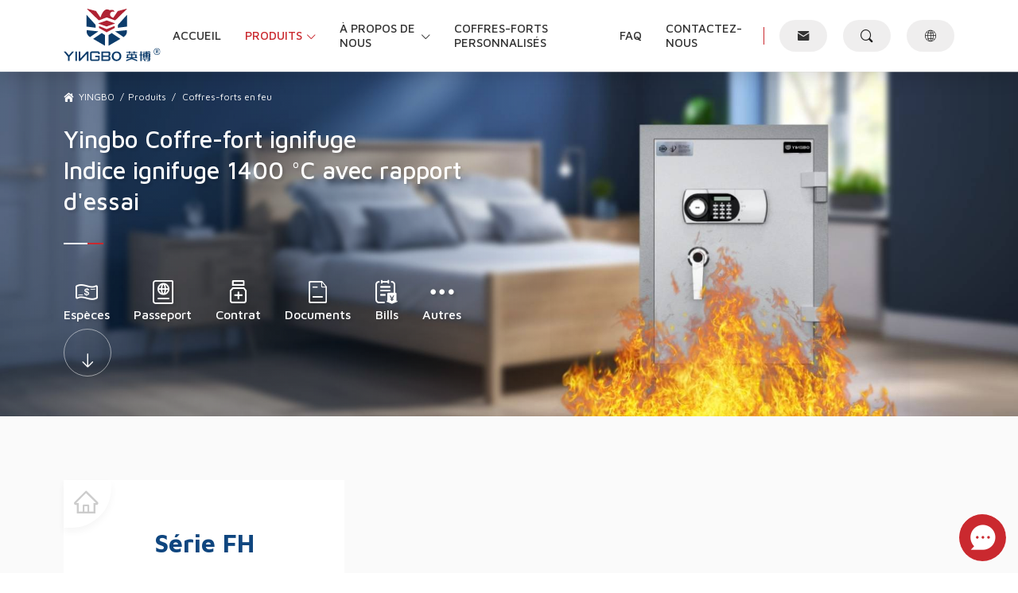

--- FILE ---
content_type: text/html
request_url: https://www.yingbosafe.com/fr/products/fire-safes/index.html
body_size: 4903
content:
<!DOCTYPE html>
<html lang="fr">
<head>
<meta charset="UTF-8">
<meta http-equiv="X-UA-Compatible" content="IE=Edge">
<meta name="viewport" content="width=device-width, initial-scale=1.0">
<title>Les coffres-forts d&#39;incendie gardent vos objets pertinents</title>
<meta name="keywords" content="Sécurité incendiaire, café-fort, café-fort ignifuge, grand café-fort incendiaire, grand café-fort ignifuge" />
<meta name="description" content="Les coffres-forts coupe-feu ont une excellente résistance aux hautes températures et aux flammes et peuvent garder vos biens les plus précieux du feu." />
<link href="/favicon.ico" rel="shortcut icon">
<link rel="canonical" href="https://www.yingbosafe.com/fr/products/fire-safes/index.html" />
<link rel="stylesheet" href="/css/style.min.css">
<link rel="stylesheet" href="/fonts/iconfont/iconfont.css">
<script src="/themes/frontend/js/pup.min.js"></script>
<!-- Global site tag (gtag.js) - Google Analytics -->
<script async src="https://www.googletagmanager.com/gtag/js?id=G-X98GZN8P6N"></script>
<script>
window.dataLayer = window.dataLayer || [];
      function gtag(){dataLayer.push(arguments);}
      gtag('js', new Date());
      gtag('config', 'G-X98GZN8P6N');
    </script>
</head>
<body>
<div class="region region--nav">
<div class="region--nav-re">
<div class="region--nav-top">
<div class="stage">
<div class="nav-main">
<div class="nav-logo">
<a href="/fr/index.html" rel="nofollow">
<img src="/img/logo.svg" alt="Hebei Yingbo Safe Boxes Co., Ltd. Logo">
</a>
</div>
<div class="nav-con">
<div class="app-nav nav-module-trigger"><i class="app-nav1"></i>
</div>
<div class="nav-main-1 nav" id="nav--ul">
<ul data-active="active">
<li><a href="/fr/index.html" ><span>Accueil</span></a></li>
<li class="dropdown active"><a href="/fr/products/index.html"><span>Produits</span></a><i class="nav-menu"></i>
<ul class="dropdown-1">
<li>
<a href="/fr/products/fire-safes/index.html">Coffres-forts en feu</a>
<i class="nav-menu"></i>
<ul class="dropdown-2">
<li><a href="/fr/products/fire-safes/fh-series.html"><div class="img--100"><img class="lazyload" data-src="/img/fh-safe-front-view-nav.jpg" alt="Vue de visage du café-fort YB/FH"></div><p>Série FH</p></a></li>
</ul>
</li>
<li>
<a href="/fr/products/gun-safes/index.html">Coffres-forts pour armes à feu</a>
<i class="nav-menu"></i>
<ul class="dropdown-2">
<li><a href="/fr/products/gun-safes/armor-series.html"><div class="img--100"><img class="lazyload" data-src="/img/armor-gun-safe-front-view-nav.jpg" alt="Vue de face du coffre-fort YB/Armor"></div><p>Série d&amp;#39;armure</p></a></li>
</ul>
</li>
<li>
<a href="/fr/products/home-safes/index.html">Coffres-forts pour la maison</a>
<i class="nav-menu"></i>
<ul class="dropdown-2">
<li><a href="/fr/products/home-safes/sc-series.html"><div class="img--100"><img class="lazyload" data-src="/img/sc-safe-front-view-nav.jpg" alt="Vue avant du coffre-fort orange YB/SC"></div><p>Série SC</p></a></li>
<li><a href="/fr/products/home-safes/e-series.html"><div class="img--100"><img class="lazyload" data-src="/img/yingbo-e-safe-front-view-nav.jpg" alt="Vue avant du coffre-fort orange YB/E"></div><p>Série E</p></a></li>
<li><a href="/fr/products/home-safes/rs-series.html"><div class="img--100"><img class="lazyload" data-src="/img/rs-safe-front-view-nav.jpg" alt="Vue de face du coffre-fort YB/RS"></div><p>Série RS</p></a></li>
<li><a href="/fr/products/home-safes/n6-series.html"><div class="img--100"><img class="lazyload" data-src="/img/n6-safe-front-view-nav.jpg" alt="Vue de face des coffres-forts YB/N6"></div><p>Série N6</p></a></li>
<li><a href="/fr/products/home-safes/n7-series.html"><div class="img--100"><img class="lazyload" data-src="/img/n7-safe-front-view-nav.jpg" alt="Vue avant du coffre-fort YB/N7 en couleur or"></div><p>Série N7</p></a></li>
<li><a href="/fr/products/home-safes/zy-series.html"><div class="img--100"><img class="lazyload" data-src="/img/zy-safe-front-view-nav.jpg" alt="Vue de face du café or YB/ZY coffre-fort"></div><p>Série ZY</p></a></li>
<li><a href="/fr/products/home-safes/a6-series.html"><div class="img--100"><img class="lazyload" data-src="/img/a6-safe-front-view-nav.jpg" alt="Vue de face du coffre-fort YB/A6 à l&#039;état fermé"></div><p>Série A6</p></a></li>
<li><a href="/fr/products/home-safes/a8-series.html"><div class="img--100"><img class="lazyload" data-src="/img/a8-safe-front-view-nav.jpg" alt="Vue de face du coffre-fort YB/A8 à l&#039;état fermé"></div><p>Série A8</p></a></li>
<li><a href="/fr/products/home-safes/dk-series-movable-vault.html"><div class="img--100"><img class="lazyload" data-src="/img/dk-safe-movable-vault-nav.jpg" alt="Vue avant du café-fort mobile série YB/DK"></div><p>Coffre-fort mobile série DK</p></a></li>
<li><a href="/fr/products/home-safes/dk-series-safe-deposit-box.html"><div class="img--100"><img class="lazyload" data-src="/img/dk-safe-general-standard-type-nav.jpg" alt="Vue de face du typ standard général YB/DK Safe"></div><p>Série DK Coffre-fort</p></a></li>
<li><a href="/fr/products/home-safes/m-series.html"><div class="img--100"><img class="lazyload" data-src="/img/yingbo-m-series-safes-nav.jpg" alt="Une vue de face des coffres-forts de la série M."></div><p>Série M</p></a></li>
</ul>
</li>
<li>
<a href="/fr/products/hotel-safes/index.html">Coffres-forts d&#039;hôtel</a>
<i class="nav-menu"></i>
<ul class="dropdown-2">
<li><a href="/fr/products/hotel-safes/sc-series.html"><div class="img--100"><img class="lazyload" data-src="/img/sc-safe-front-view-nav.jpg" alt="Vue avant du coffre-fort orange YB/SC"></div><p>Série SC</p></a></li>
<li><a href="/fr/products/hotel-safes/e-series.html"><div class="img--100"><img class="lazyload" data-src="/img/yingbo-e-safe-front-view-nav.jpg" alt="Vue avant du café-fort orange YB/E"></div><p>Série E</p></a></li>
<li><a href="/fr/products/hotel-safes/n7-series.html"><div class="img--100"><img class="lazyload" data-src="/img/n7-safe-front-view-nav.jpg" alt="Vue avant du coffre-fort YB/N7 en couleur or"></div><p>Série N7</p></a></li>
<li><a href="/fr/products/hotel-safes/n6-series.html"><div class="img--100"><img class="lazyload" data-src="/img/n6-safe-front-view-nav.jpg" alt="Vue de face des coffres-forts YB/N6"></div><p>Série N6</p></a></li>
<li><a href="/fr/products/hotel-safes/z-series.html"><div class="img--100"><img class="lazyload" data-src="/img/z-safe-top-view-nav.jpg" alt="Vue de dessus du coffre-fort YB/T en couleur rouge"></div><p>Série Z</p></a></li>
</ul>
</li>
<li>
<a href="/fr/products/office-safes/index.html">Coffres-forts de bureau</a>
<i class="nav-menu"></i>
<ul class="dropdown-2">
<li><a href="/fr/products/office-safes/rs-series.html"><div class="img--100"><img class="lazyload" data-src="/img/rs-safe-front-view-nav.jpg" alt="Vue de face du coffre-fort YB/RS"></div><p>Série RS</p></a></li>
<li><a href="/fr/products/office-safes/n7-series.html"><div class="img--100"><img class="lazyload" data-src="/img/n7-safe-front-view-nav.jpg" alt="Vue avant du coffre-fort YB/N7 en couleur or"></div><p>Série N7</p></a></li>
<li><a href="/fr/products/office-safes/n6-series.html"><div class="img--100"><img class="lazyload" data-src="/img/n6-safe-front-view-nav.jpg" alt="Vue de face des coffres-forts YB/N6"></div><p>Série N6</p></a></li>
<li><a href="/fr/products/office-safes/zy-series.html"><div class="img--100"><img class="lazyload" data-src="/img/zy-safe-front-view-nav.jpg" alt="Vue de face du café or YB/ZY coffre-fort"></div><p>Série ZY</p></a></li>
<li><a href="/fr/products/office-safes/a6-series.html"><div class="img--100"><img class="lazyload" data-src="/img/a6-safe-front-view-nav.jpg" alt="Vue de face du coffre-fort YB/A6 à l&#039;état fermé"></div><p>Série A6</p></a></li>
<li><a href="/fr/products/office-safes/a8-series.html"><div class="img--100"><img class="lazyload" data-src="/img/a8-safe-front-view-nav.jpg" alt="Vue de face du coffre-fort YB/A8 à l&#039;état fermé"></div><p>Série A8</p></a></li>
<li><a href="/fr/products/office-safes/dk-series-movable-vault.html"><div class="img--100"><img class="lazyload" data-src="/img/dk-safe-movable-vault-nav.jpg" alt="Vue avant du coffre-fort mobile série YB/DK"></div><p>Coffre-fort mobile série DK</p></a></li>
<li><a href="/fr/products/office-safes/dk-series-safe-deposit-box.html"><div class="img--100"><img class="lazyload" data-src="/img/dk-safe-general-standard-type-nav.jpg" alt="Vue de face du type standard général YB/DK Safe"></div><p>Série DK Coffre-fort</p></a></li>
<li><a href="/fr/products/office-safes/e-series.html"><div class="img--100"><img class="lazyload" data-src="/img/yingbo-e-safe-front-view-nav.jpg" alt="Vue avant du coffre-fort orange YB/E"></div><p>Série E</p></a></li>
<li><a href="/fr/products/office-safes/t-series.html"><div class="img--100"><img class="lazyload" data-src="/img/t-safe-front-view-nav.jpg" alt="Vue avant du café-fort YB/T en couleur noire"></div><p>Série T</p></a></li>
</ul>
</li>
<li>
<a href="/fr/products/bank-safes/index.html">Coffres-forts bancaires</a>
<i class="nav-menu"></i>
<ul class="dropdown-2">
<li><a href="/fr/products/bank-safes/rs-series.html"><div class="img--100"><img class="lazyload" data-src="/img/rs-safe-front-view-nav.jpg" alt="Vue de face du coffre-fort YB/RS"></div><p>Série RS</p></a></li>
<li><a href="/fr/products/bank-safes/n7-series.html"><div class="img--100"><img class="lazyload" data-src="/img/n7-safe-front-view-nav.jpg" alt="Vue avant du coffre-fort YB/N7 en couleur or"></div><p>Série N7</p></a></li>
<li><a href="/fr/products/bank-safes/n6-series.html"><div class="img--100"><img class="lazyload" data-src="/img/n6-safe-front-view-nav.jpg" alt="Vue de face des coffres-forts YB/N6"></div><p>Série N6</p></a></li>
<li><a href="/fr/products/bank-safes/zy-series.html"><div class="img--100"><img class="lazyload" data-src="/img/zy-safe-front-view-nav.jpg" alt="Vue de face du café or YB/ZY coffre-fort"></div><p>Série ZY</p></a></li>
<li><a href="/fr/products/bank-safes/a6-series.html"><div class="img--100"><img class="lazyload" data-src="/img/a6-safe-front-view-nav.jpg" alt="Vue de face du coffre-fort YB/A6 à l&#039;état fermé"></div><p>Série A6</p></a></li>
<li><a href="/fr/products/bank-safes/a8-series.html"><div class="img--100"><img class="lazyload" data-src="/img/a8-safe-front-view-nav.jpg" alt="Vue de face du coffre-fort YB/A8 à l&#039;état fermé"></div><p>Série A8</p></a></li>
<li><a href="/fr/products/bank-safes/dk-series-movable-vault.html"><div class="img--100"><img class="lazyload" data-src="/img/dk-safe-movable-vault-nav.jpg" alt="Vue avant du coffre-fort mobile série YB/DK"></div><p>Coffre-fort mobile série DK</p></a></li>
<li><a href="/fr/products/bank-safes/dk-series-safe-deposit-box.html"><div class="img--100"><img class="lazyload" data-src="/img/dk-safe-general-standard-type-nav.jpg" alt="Vue de face du type standard général YB/DK Safe"></div><p>Série DK Coffre-fort</p></a></li>
<li><a href="/fr/products/bank-safes/e-series.html"><div class="img--100"><img class="lazyload" data-src="/img/yingbo-e-safe-front-view-nav.jpg" alt="Vue avant du coffre-fort orange YB/E"></div><p>Série E</p></a></li>
</ul>
</li>
<li>
<a href="/fr/products/jewellery-safes/index.html">Coffres-forts pour bijoux</a>
<i class="nav-menu"></i>
<ul class="dropdown-2">
<li><a href="/fr/products/jewellery-safes.html"><div class="img--100"><img class="lazyload" data-src="/img/jewellery-safes-nt-150-nav.jpg" alt="Une demi-ouverture NT-150 coffres-forts à bijoux."></div><p>Coffres-forts pour bijoux</p></a></li>
</ul>
</li>
<li>
<a href="/fr/products/vault-doors/index.html">Portes de coffre-fort</a>
<i class="nav-menu"></i>
<ul class="dropdown-2">
<li><a href="/fr/products/vault-doors/stainless-steel.html"><div class="img--100"><img class="lazyload" data-src="/img/stainless-steel-vault-door-view.jpg" alt="Vue de face de la porte de la voûte en acier inoxydable"></div><p>Portes de café-fort en acier inoxydable</p></a></li>
</ul>
</li>
<li>
<a href="/fr/products/special-safes/index.html">Coffres-forts spéciaux</a>
<i class="nav-menu"></i>
<ul class="dropdown-2">
<li><a href="/fr/products/special-safes/ns-series.html"><div class="img--100"><img class="lazyload" data-src="/img/yingbo-ns-nightstand-safes-nav.jpg" alt="Une vue de face de Yingbo NS café-fort de table de nuit."></div><p>Série NS</p></a></li>
</ul>
</li>
</ul>
</li>
<li class="dropdown "><a href="/fr/about/index.html"><span>À propos de nous</span></a><i class="nav-menu"></i>
<ul class="dropdown-1">
<li>
<a href="/fr/about/index.html">À propos de nous</a>
<i class="nav-menu"></i>
<ul class="dropdown-2">
<li><a href="/fr/about/company-profile.html"><div class="img--75"><img class="lazyload" data-src="/img/company-profile-sample-showroom.png" alt="Coffres-forts et salle d&amp;#39;exposition de portes de coffre-fort"></div><p>Profil de l&amp;#39;entreprise</p></a></li>
<li><a href="/fr/about/our-history.html"><div class="img--75"><img class="lazyload" data-src="/img/our-history-milestone.png" alt="Notre chronologie marquante"></div><p>Notre histoire</p></a></li>
<li><a href="/fr/about/our-culture.html"><div class="img--75"><img class="lazyload" data-src="/img/our-culture-wall.png" alt="L&#039;arrière-plan de notre mur de culture."></div><p>Notre culture</p></a></li>
<li><a href="/fr/about/our-capacity.html"><div class="img--75"><img class="lazyload" data-src="/img/our-capacity-advanced-equipment.png" alt="La machine de découpe CNC coupe la plaque d&#039;acier."></div><p>Notre capacité</p></a></li>
<li><a href="/fr/about/certificate-patent.html"><div class="img--75"><img class="lazyload" data-src="/img/our-certificate-intellectual-patents.png" alt="Nos brevets de propriété intellectuelle"></div><p>Nos certificats</p></a></li>
<li><a href="/fr/about/quality-control.html"><div class="img--75"><img class="lazyload" data-src="/img/strict-quality-control-procedures.png" alt="Des corps sûrs sont suspendus dans la ligne de revêtement."></div><p>Contrôle de qualité</p></a></li>
</ul>
</li>
</ul>
</li>
<li><a href="/fr/custom-safes/index.html" ><span>Coffres-forts personnalisés</span></a></li>
<li><a href="/fr/faq/index.html" ><span>FAQ</span></a></li>
<li><a href="/fr/contact/index.html" ><span>Contactez-nous</span></a></li>
</ul>
</div>
<div class="nav-mail-search">
<div class="nav-mail">
<a href="mailto:yingbosafeboxes@gmail.com" rel="nofollow"><i class="iconfont icon-f-mail"></i></a>
</div>
<div class="nav-search">
<i class="iconfont icon-search"></i>
</div>
<div class="nav-lang-multiple">
<i class="iconfont icon-duoyuyan-copy"></i>
<ul>
<li>
<a href="/products/fire-safes/index.html">
<img src="/images/en.svg">
<span>EN</span>
</a>
</li>
<li>
<a href="/es/products/fire-safes/index.html">
<img src="/images/es.svg">
<span>ES</span>
</a>
</li>
<li>
<a href="/fr/products/fire-safes/index.html">
<img src="/images/fr.svg">
<span>FR</span>
</a>
</li>
<li>
<a href="/vi/products/fire-safes/index.html">
<img src="/images/vi.svg">
<span>VI</span>
</a>
</li>
</ul>
</div>
</div>
</div>
</div>
</div>
</div>
<div class="searchbox">
<div class="stage">
<form action="/search" method="get">
<button type="submit"><i class="iconfont icon-search"></i></button>
<input class="form-input" name="keywords" type="text" placeholder="Recherche">
<input type="hidden" name="lang" value="fr"></form>
</div>
</div>
</div>
</div>
<div class="region region--pro--top page--90">
<div class="stage">
<div class="top--3__breadcrumbs">
<div class="breadcrumbs-a"><a class="home1" href="/fr/index.html" rel="nofollow">YINGBO</a><a href="/fr/products/index.html">Produits</a> Coffres-forts en feu</div>
</div>
</div>
<div class="pro--top-img pro--top-img1"><picture> <source media="(max-width: 575px)" srcset="/img/fire-safes-banner-575.jpg" /> <source media="(max-width: 767px)" srcset="/img/fire-safes-banner-767.jpg" /> <source media="(max-width: 991px)" srcset="/img/fire-safes-banner-991.jpg" /> <source media="(max-width: 1199px)" srcset="/img/fire-safes-banner-1199.jpg" /> <img alt="Un coffre-fort d'incendie est placé dans la chambre." class="hero-img" src="/img/fire-safes-banner.jpg" /> </picture></div>
<div class="prolist1--b">
<div class="stage">
<div class="prolist1--con">
<h1 class="h2-tit h2-line text-left font-500">Yingbo Coffre-fort ignifuge<br />
Indice ignifuge 1400 °C avec rapport d'essai</h1>
<ul>
<li><i class="iconfont icon-xianjin"></i><span>Espèces</span></li>
<li><i class="iconfont icon-passport"></i><span>Passeport</span></li>
<li><i class="iconfont icon-yaopin"></i><span>Contrat</span></li>
<li><i class="iconfont icon-chanquanzheng"></i><span>Documents</span></li>
<li><i class="iconfont icon-bills"></i><span>Bills</span></li>
<li><i class="iconfont icon-qita1"></i><span>Autres</span></li>
</ul>
</div>
<div class="pro--top-arrow prolist1--arrow"><span data-target="pro-con"> <i class="iconfont icon-iconfontjiantou-copy-copy"></i> </span></div>
</div>
</div>
</div>
<div class="region region--prolist1 gray" id="pro-con">
<div class="stage">
<div class="paddingTB-60">
<div class="grid grid--gutter grid--1 grid--sm-2 grid--md-2 grid--lg-2 grid--xl-3 grid--xxl-3 margin-b-0 prolistimg prolistimg1">
<div class="cell wow fadeInUp">
<a href="/fr/products/fire-safes/fh-series.html">
<div class="pro--list--con">
<div class="pro--list-tit"> Série FH</div>
<p>Le café-fort de la série YB/FH peuple fournir jus&#39;à 120 minutes de protection contre les incendies et le sort protégé vos biens précieux contre le feu.</p>
<div class="pro--more"><span>En savoir plus</span></div>
</div>
<div class="pro--list-img">
<div class="img--75">
<img src="/img/yb-fh-safe-side-view.png" alt="La vue latine de la série YB/FH en toute sécurité." loading="lazy">
</div>
</div>
<div class="pro--list-i">
<i class="iconfont icon-home1"></i>
</div>
</a>
</div>
</div>
</div>
</div>
</div>
<div class="region region--footer wow fadeInUp">
<div class="stage">
<div class="footer--main">
<div class="footer--top">
<div class="footer--tit">
<div class="h2-tit h2-line text-center">L&#39;innovation avec des coeurs est plus rassurante</div>
<p>-YINGBO safe</p>
</div>
<div class="footer--con">
<ul>
<li><a href="/fr/products/fire-safes/index.html">Coffres-forts en feu</a></li>
<li><a href="/fr/products/gun-safes/index.html">Coffres-forts pour armes à feu</a></li>
<li><a href="/fr/products/home-safes/index.html">Coffres-forts pour la maison</a></li>
<li><a href="/fr/products/hotel-safes/index.html">Coffres-forts d'hôtel</a></li>
<li><a href="/fr/products/office-safes/index.html">Coffres-forts de bureau</a></li>
<li><a href="/fr/products/bank-safes/index.html">Coffres-forts bancaires</a></li>
<li><a href="/fr/products/jewellery-safes/index.html">Coffres-forts pour bijoux</a></li>
<li><a href="/fr/products/vault-doors/index.html">Portes de coffre-fort</a></li>
<li><a href="/fr/products/special-safes/index.html">Coffres-forts spéciaux</a></li>
</ul>
</div>
<div class="footer--social">
<ul>
<li><a href="https://www.instagram.com/yingbosafe/" rel="noopener noreferrer" target="_blank"><i class="iconfont icon-instagram"></i><span>Instagram</span></a></li>
<li><a href="https://www.facebook.com/Yingbosafeboxes" rel="noopener noreferrer" target="_blank"><i class="iconfont icon-Facebook"></i><span>Facebook</span></a></li>
<li><a href="https://www.linkedin.com/company/hebei-yingbo-safe-boxes-co-ltd/" rel="noopener noreferrer" target="_blank"><i class="iconfont icon-linkedin"></i><span>LinkedIn</span></a></li>
<li><a href="https://twitter.com/YSafeboxes" rel="noopener noreferrer" target="_blank"><i class="iconfont icon-twitter"></i><span>Twitter</span></a></li>
<li><a href="https://www.youtube.com/channel/UC0MUocPZD0FKgwMNufMeBSQ" rel="noopener noreferrer" target="_blank"><i class="iconfont icon-youtobe"></i><span>Youtube</span></a></li>
<li><a href="mailto:yingbosafeboxes@gmail.com" rel="nofollow"><i class="iconfont icon-f-mail"></i><span>Courriel</span></a></li>
</ul>
</div>
</div>
<div class="footer--copyright">
<div class="footer--copyright-left">
Droit d&#39;auteur © 1996- <span id="yearnow">2021</span> Hebei Yingbo Safe Boxes Co., Ltd.
                    </div>
<div class="footer--copyright-right">
<ul>
<li><a href="/fr/privacy-policy.html">Politique de confidentialité</a></li>
<li><a href="/fr/terms-conditions.html">Conditions générales</a></li>
</ul>
</div>
</div>
</div>
</div>
</div>
<div class="region region--popup">
<div class="popup--main">
<div class="popup--message__tit"><i class="iconfont icon-lujing"></i>Laisser un message</div>
<div class="popup--message__main">
<div class="popup--message__tit-1">Chat hors ligne-Laissez un message</div>
<div class="popup--message__p-1">S&#39;il vous plaît laissez-nous un message et nous reviendrons vers vous sous peu.</div>
<form id="contactform" class="report_trace" method="post" action="/api/messages/popup/send">
<ul>
<li>
<label class="forml">Nom <span class="red">*</span>
</label>
<input type="text" name="name" class="name-1 text" required="required" maxlength="35">
</li>
<li>
<label class="forml">Nom de l&#39;entreprise</label>
<input type="text" name="company" class="company-1 text" maxlength="100">
</li>
<li>
<label class="forml">Courriel <span class="red">*</span>
</label>
<input type="email" name="email" class="email-1 text" required="required">
</li>
<li>
<label class="forml">Téléphone <span class="red">*</span>
</label>
<input type="text" name="phone" class="phone-1 text" required="required" placeholder="Code pays * + numéro de téléphone *" maxlength="40">
</li>
<li>
<label class="forml">Message <span class="red">*</span>
</label>
<textarea class="message-1 text" rows="4" cols="50" name="message" required="required"></textarea>
</li>
<li class="form-test1">
<input class="form_required" type="text" name="form_required">
</li>
<li class="buttons">
<input class="imageField-1 text" type="submit" name="imageField" value="Soumettre">
</li>
</ul>
</form>
<div class="close-message">×</div>
</div>
</div>
</div>
<script src="/js/lazyscript.jquery.min.js" id="lazyscript"></script>
<script src="/js/custom.js"></script>
<script type="text/javascript">var _paq = _paq || [];;var _whatsapp={"account":"8613160813279","cid":"4anyz+MX2DnXo8FreFT7vg=="};var _mechat={"cid":"4anyz+MX2DnXo8FreFT7vg=="};_paq.push(["setDomains", ["*"]]);_paq.push(['trackPageView']);_paq.push(['enableFormTracking']);_paq.push(['enableLinkTracking']);_paq.push(['enableTPF']);_paq.push(['enableMelarkJs']);(function() {var u="//ta.sbird.xyz/";u2="https://oss.melark.com/melark20/";_paq.push(['setTrackerUrl', u+'ta.gif']);_paq.push(['setSiteId', 'caf46188b13eb8f072244402e1bc2493']);_paq.push(['setMelarkSiteId', 'YzFuZUp5MklKMWc9']);var d=document, g=d.createElement('script'), s=d.getElementsByTagName('script')[0];g.type='text/javascript'; g.async=true; g.defer=true; g.src=u+'js/ta.js'; s.parentNode.insertBefore(g,s);var g2=d.createElement('script'), s2=d.getElementsByTagName('script')[0];g2.type='text/javascript'; g2.async=true; g2.defer=true; g2.src=u2+'chat-sh.min.js'; s2.parentNode.insertBefore(g2,s2);})();
    </script>
</body>
</html>

--- FILE ---
content_type: text/css
request_url: https://www.yingbosafe.com/css/style.min.css
body_size: 24254
content:
@charset "UTF-8";
@import url(https://fonts.googleapis.com/css2?family=Maven+Pro:wght@400;500;600;700;800;900&display=swap);
body{font-family:'Maven Pro',sans-serif;font-size:13px;color:#202020;margin:0;background-color:#fff;font-weight:400;position:relative;line-height:1.6;scroll-behavior:smooth}
.size--17{font-size:13px}
@media (min-width:577px){body{font-size:13px}
.size--17{font-size:13px}
}
@media (min-width:768px){body{font-size:14px;line-height:1.7}
.size--17{font-size:14px}
}
@media (min-width:992px){body{font-size:15px}
.size--17{font-size:16px}
}
@media (min-width:1200px){body{font-size:16px}
.size--17{font-size:17px}
}
.h1,h1{font-size:2em;line-height:1.15}
.h2,h2{font-size:1.666666em;line-height:1.2}
.h3,h3{font-size:1.333333em;line-height:1.4}
.h4,h4{font-size:1em}
.h1,.h2,.h3,.h4,.h5,.h6,b,h1,h2,h3,h4,h5,h6{font-weight:700}
ol,ul{padding:0;margin:0}
ol li,ul li{list-style-type:none}
html{scroll-behavior:smooth}
/*! normalize.css v8.0.1 | MIT License | github.com/necolas/normalize.css */html{-webkit-tap-highlight-color:transparent;-webkit-box-sizing:border-box;box-sizing:border-box;font-family:sans-serif;-ms-text-size-adjust:100%;-webkit-text-size-adjust:100%}
main{display:block}
h1{font-size:2em;margin:0}
hr{-webkit-box-sizing:content-box;box-sizing:content-box;height:0;overflow:visible}
pre{font-family:monospace,monospace;font-size:1em}
abbr[title]{border-bottom:none;text-decoration:underline;-webkit-text-decoration:underline dotted;text-decoration:underline dotted}
b,strong{font-weight:600}
code,kbd,samp{font-family:monospace,monospace;font-size:1em}
small{font-size:80%}
sub{bottom:-.25em}
sup{top:-.5em;display:inline-block;-webkit-transform:scale(.8);-ms-transform:scale(.8);transform:scale(.8)}
img{border-style:none}
iframe{border:0;height:100%;width:100%}
p{margin:5px 0 15px}
.region--page a{color:#ca292f;text-decoration:underline}
.region--page a:hover{text-decoration:none}
.text-white-space{white-space:nowrap}
.img--100,.img--133-3,.img--140,.img--28-57,.img--50,.img--56-28,.img--58-69,.img--6666,.img--75,.pro--top-img{position:relative;width:100%;overflow:hidden;display:block;background:url(/img/logo.svg) no-repeat center center;background-color:#f9f9f9;background-size:30% 30%}
.img--28-57{padding-bottom:28.57%}
.img--50{padding-bottom:50%}
.img--56-28{padding-bottom:56.28%}
.img--58-69{padding-bottom:58.69%}
.img--6666{padding-bottom:66.666%}
.img--75{padding-bottom:75%}
.img--100{padding-bottom:100%}
.img--133-3{padding-bottom:133.333%}
.img--140{padding-bottom:140%}
.pro--top-img{padding-bottom:33.85%}
.img--100 img,.img--100 video,.img--133-3 img,.img--140 img,.img--28-57 img,.img--50 img,.img--56-28 img,.img--58-69 img,.img--6666 img,.img--75 img,.pro--top-img img{position:absolute;top:50%;left:50%;max-width:100%;width:100%;-webkit-transform:translate(-50%,-50%);transform:translate(-50%,-50%);-ms-transform:translate(-50%,-50%);background-color:#fff}
.img--100 a[data-lightbox],.img--133-3 a[data-lightbox],.img--140 a[data-lightbox],.img--50 a[data-lightbox],.img--56-28 a[data-lightbox],.img--58-69 a[data-lightbox],.img--6666 a[data-lightbox],.img--75 a[data-lightbox]{position:initial}
.img--100 iframe{position:absolute;}
.region--pro-con .img--100,.region--pro-con .img--100 video{background-color:#f5f5f7}
.text-center{text-align:center}
.gray{background-color:#fafafa}
.gray-1{background-color:#f5f5f7}
.gray-2{background-color:#e9e9e9}
.lazyload{z-index:-1}
.lazyload.loaded{z-index:0}
@media (max-width:575px){a[data-lightbox]{cursor:not-allowed;pointer-events:none}
.drawings-img-a a[data-lightbox]{cursor:pointer;pointer-events:initial}
}
button,input,optgroup,select,textarea{font-family:inherit;font-size:100%;line-height:1.25;margin:0}
button,input{overflow:visible}
button,select{text-transform:none}
[type=button],[type=reset],[type=submit],button{-webkit-appearance:button}
[type=button]::-moz-focus-inner,[type=reset]::-moz-focus-inner,[type=submit]::-moz-focus-inner,button::-moz-focus-inner{border-style:none;padding:0}
[type=button]:-moz-focusring,[type=reset]:-moz-focusring,[type=submit]:-moz-focusring,button:-moz-focusring{outline:1px dotted ButtonText}
fieldset{padding:.35em .75em .625em}
legend{-webkit-box-sizing:border-box;box-sizing:border-box;color:inherit;display:table;max-width:100%;padding:0;white-space:normal}
progress{vertical-align:baseline}
textarea{overflow:auto}
[type=checkbox],[type=radio]{-webkit-box-sizing:border-box;box-sizing:border-box;padding:0}
[type=number]::-webkit-inner-spin-button,[type=number]::-webkit-outer-spin-button{height:auto}
[type=search]{-webkit-appearance:textfield;outline-offset:-2px}
[type=search]::-webkit-search-decoration{-webkit-appearance:none}
::-webkit-file-upload-button{-webkit-appearance:button;font:inherit}
details{display:block}
summary{display:list-item}
template{display:none}
[hidden]{display:none}
*,:after,:before{-webkit-box-sizing:inherit;box-sizing:inherit}
:after,:before{font-style:normal}
:focus{outline:0}
article,aside,figcaption,figure,footer,header,hgroup,main,nav,section{display:block}
a{text-decoration:none;-webkit-transition:all .3s;-o-transition:all .3s;transition:all .3s;-ms-transition:all .3s}
a:hover{background-color:transparent;-webkit-transition:all .3s;-o-transition:all .3s;transition:all .3s;-ms-transition:all .3s}
button{background:0 0;border:0;padding:0}
.region{display:block;width:100%;max-width:1920px;margin:0 auto;padding:0}
.region--top{display:none;position:fixed;top:0;left:0}
.region--bottom{display:none;position:fixed;left:0;bottom:0}
.stage{width:100%;margin-right:auto;margin-left:auto;padding-left:20px;padding-right:20px}
@media (min-width:576px){.stage{max-width:540px}
}
@media (min-width:768px){.stage{max-width:720px}
}
@media (min-width:992px){.stage{max-width:960px}
}
@media (min-width:1200px){.stage{max-width:1160px}
}
@media (min-width:1480px){.stage{max-width:1440px}
}
.page--90{padding-top:90px}
@media(max-width:991px){.page--90{padding-top:50px}
}
.paddingTB-80{padding:80px 0}
.paddingT-80{padding:80px 0 0 0}
.paddingB-80{padding:0 0 80px 0}
.paddingTB-60{padding:60px 0}
.paddingB-60{padding:0 0 60px 0}
.paddingT-60{padding:60px 0 0}
@media (max-width:1479px){.paddingTB-80{padding:60px 0}
.paddingTB-60{padding:50px 0}
.paddingT-80{padding:60px 0 0 0}
.paddingB-80{padding:0 0 60px 0}
.paddingT-60{padding:50px 0 0}
.paddingB-60{padding:0 0 50px 0}
}
@media (max-width:1199px){.paddingTB-80{padding:50px 0}
.paddingTB-60{padding:40px 0}
.paddingT-80{padding:50px 0 0 0}
.paddingB-80{padding:0 0 50px 0}
.paddingT-60{padding:40px 0 0}
.paddingB-60{padding:0 0 40px 0}
}
@media (max-width:767px){.paddingTB-80{padding:40px 0}
.paddingT-80{padding:40px 0 0 0}
.paddingB-80{padding:0 0 40px 0}
.paddingTB-60{padding:30px 0}
.paddingT-60{padding:30px 0 0}
.paddingB-60{padding:0 0 30px 0}
}
@media (max-width:575px){.paddingTB-80{padding:20px 0}
.paddingTB-60{padding:20px 0}
.paddingT-80{padding:20px 0 0 0}
.paddingB-80{padding:0 0 20px 0}
.paddingT-60{padding:20px 0 0}
.paddingB-60{padding:0 0 20px 0}
}
.cell,.grid{display:block;-webkit-box-sizing:border-box;box-sizing:border-box}
.grid{display:-ms-flexbox;display:-webkit-box;display:flex;-ms-flex-wrap:wrap;flex-wrap:wrap;-ms-flex-pack:start;-webkit-box-pack:start;justify-content:flex-start;-ms-flex-align:stretch;-webkit-box-align:stretch;align-items:stretch;margin:0;padding:0;list-style:none;margin-top:30px}
.cell{-ms-flex:1 1 auto;-webkit-box-flex:1;flex:1 1 auto;width:100%;max-width:100%;margin:0;border-width:1px!important;border-color:#ebebeb;border-style:none}
.cell:last-child{margin-right:0!important}
.grid.gridcenter{-webkit-box-pack:center;-ms-flex-pack:center;justify-content:center}
.grid--border{padding-top:1px}
.grid.grid--center{-webkit-box-pack:center;-ms-flex-pack:center;justify-content:center}
.grid--border>.cell{border-style:solid;margin:0 0 -1px -1px}
.grid--gutter{padding-top:0}
.grid--gutter>.cell{margin:0 0 20px 0}
.grid--center>.cell{text-align:center}
.grid--auto>.cell{width:0;max-width:none;min-width:100%}
@media (min-width:576px){.cell{max-width:50%;margin:0}
.grid--border>.cell{max-width:calc(50% + .5px);margin:-1px -1px 0 0}
.grid--gutter>.cell{max-width:calc(50% - 10px);margin:0 20px 20px 0}
.cell:nth-child(2n){margin-right:0}
.grid--auto>.cell{max-width:none;min-width:50%}
.grid--auto.grid--gutter>.cell{min-width:calc(50% - 10px)}
}
@media (min-width:768px){.cell{max-width:33.333333%;margin:0}
.grid--border>.cell{max-width:calc(33.333333% + .67px);margin:-1px -1px 0 0}
.grid--gutter>.cell{max-width:calc(33.333333% - 13.333px);margin:0 20px 20px 0}
.cell:nth-child(3n){margin-right:0}
.grid--auto>.cell{max-width:none;min-width:33.333333%}
.grid--auto.grid--gutter>.cell{min-width:calc(33.333333% - 13.333px)}
}
.grid--1>.cell{max-width:100%;margin:0}
.grid--1.grid--border>.cell{margin:-1px 0 0}
.grid--1.grid--gutter>.cell{margin:0 0 20px}
.grid--2>.cell{max-width:50%;margin:0}
.grid--2.grid--border>.cell{max-width:calc(50% + .5px);margin:-1px -1px 0 0}
.grid--2.grid--gutter>.cell{max-width:calc(50% - 5px);margin:0 10px 10px 0}
.grid--2>.cell:nth-child(2n){margin-right:0}
.grid--2.grid--auto>.cell{max-width:none;min-width:50%}
.grid--2.grid--auto.grid--gutter>.cell{min-width:calc(50% - 10px)}
.grid--3>.cell{max-width:33.333333%;margin:0}
.grid--3.grid--border>.cell{max-width:calc(33.333333% + .67px);margin:-1px -1px 0 0}
.grid--3.grid--gutter>.cell{max-width:calc(33.333333% - 13.333px);margin:0 20px 20px 0}
.grid--3>.cell:nth-child(3n){margin-right:0}
.grid--3.grid--auto>.cell{max-width:none;min-width:33.333333%}
.grid--3.grid--auto.grid--gutter>.cell{min-width:calc(33.333333% - 13.333px)}
.grid--4>.cell{max-width:25%;margin:0}
.grid--4.grid--border>.cell{max-width:calc(25% + .75px);margin:-1px -1px 0 0}
.grid--4.grid--gutter>.cell{max-width:calc(25% - 15px);margin:0 20px 20px 0}
.grid--4>.cell:nth-child(4n){margin-right:0}
.grid--4.grid--auto>.cell{max-width:none;min-width:25%}
.grid--4.grid--auto.grid--gutter>.cell{min-width:calc(25% - 15px)}
.grid--5>.cell{max-width:20%;margin:0}
.grid--5.grid--border>.cell{max-width:calc(20% + .8px);margin:-1px -1px 0 0}
.grid--5.grid--gutter>.cell{max-width:calc(20% - 16px);margin:0 20px 20px 0}
.grid--5>.cell:nth-child(5n){margin-right:0}
.grid--5.grid--auto>.cell{max-width:none;min-width:20%}
.grid--5.grid--auto.grid--gutter>.cell{min-width:calc(20% - 16px)}
.grid--6>.cell{max-width:16.666667%;margin:0}
.grid--6.grid--border>.cell{max-width:calc(16.666667% + .83px);margin:-1px -1px 0 0}
.grid--6.grid--gutter>.cell{max-width:calc(16.666667% - 16.67px);margin:0 20px 20px 0}
.grid--6>.cell:nth-child(6n){margin-right:0}
.grid--6.grid--auto>.cell{max-width:none;min-width:16.666667%}
.grid--6.grid--auto.grid--gutter>.cell{min-width:calc(16.666667% - 16.67px)}
@media (min-width:576px){.grid--sm-1>.cell{max-width:100%;margin:0}
.grid--sm-1.grid--border>.cell{margin:-1px 0 0}
.grid--sm-1.grid--gutter>.cell{margin:0 0 20px}
.grid--sm-2>.cell{max-width:50%;margin:0}
.grid--sm-2.grid--border>.cell{max-width:calc(50% + .5px);margin:-1px -1px 0 0}
.grid--sm-2.grid--gutter>.cell{max-width:calc(50% - 10px);margin:0 20px 20px 0}
.grid--sm-2>.cell:nth-child(2n){margin-right:0}
.grid--sm-2.grid--auto>.cell{max-width:none;min-width:50%}
.grid--sm-2.grid--auto.grid--gutter>.cell{min-width:calc(50% - 10px)}
.grid--sm-3>.cell{max-width:33.333333%;margin:0}
.grid--sm-3.grid--border>.cell{max-width:calc(33.333333% + .67px);margin:-1px -1px 0 0}
.grid--sm-3.grid--gutter>.cell{max-width:calc(33.333333% - 13.333px);margin:0 20px 20px 0}
.grid--sm-3>.cell:nth-child(3n){margin-right:0}
.grid--sm-3.grid--auto>.cell{max-width:none;min-width:33.333333%}
.grid--sm-3.grid--auto.grid--gutter>.cell{min-width:calc(33.333333% - 13.333px)}
.grid--sm-4>.cell{max-width:25%;margin:0}
.grid--sm-4.grid--border>.cell{max-width:calc(25% + .75px);margin:-1px -1px 0 0}
.grid--sm-4.grid--gutter>.cell{max-width:calc(25% - 15px);margin:0 20px 20px 0}
.grid--sm-4>.cell:nth-child(4n){margin-right:0}
.grid--sm-4.grid--auto>.cell{max-width:none;min-width:25%}
.grid--sm-4.grid--auto.grid--gutter>.cell{min-width:calc(25% - 15px)}
.grid--sm-5>.cell{max-width:20%;margin:0}
.grid--sm-5.grid--border>.cell{max-width:calc(20% + .8px);margin:-1px -1px 0 0}
.grid--sm-5.grid--gutter>.cell{max-width:calc(20% - 16px);margin:0 20px 20px 0}
.grid--sm-5>.cell:nth-child(5n){margin-right:0}
.grid--sm-5.grid--auto>.cell{max-width:none;min-width:20%}
.grid--sm-5.grid--auto.grid--gutter>.cell{min-width:calc(20% - 16px)}
.grid--sm-6>.cell{max-width:16.666667%;margin:0}
.grid--sm-6.grid--border>.cell{max-width:calc(16.666667% + .83px);margin:-1px -1px 0 0}
.grid--sm-6.grid--gutter>.cell{max-width:calc(16.666667% - 16.67px);margin:0 20px 20px 0}
.grid--sm-6>.cell:nth-child(6n){margin-right:0}
.grid--sm-6.grid--auto>.cell{max-width:none;min-width:16.666667%}
.grid--sm-6.grid--auto.grid--gutter>.cell{min-width:calc(16.666667% - 16.67px)}
}
@media (min-width:768px){.grid--md-1>.cell{max-width:100%;margin:0}
.grid--md-1.grid--border>.cell{margin:-1px 0 0}
.grid--md-1.grid--gutter>.cell{margin:0 0 20px}
.grid--md-2>.cell{max-width:50%;margin:0}
.grid--md-2.grid--border>.cell{max-width:calc(50% + .5px);margin:-1px -1px 0 0}
.grid--md-2.grid--gutter>.cell{max-width:calc(50% - 10px);margin:0 20px 20px 0}
.grid--md-2>.cell:nth-child(2n){margin-right:0}
.grid--md-2.grid--auto>.cell{max-width:none;min-width:50%}
.grid--md-2.grid--auto.grid--gutter>.cell{min-width:calc(50% - 10px)}
.grid--md-3>.cell{max-width:33.333333%;margin:0}
.grid--md-3.grid--border>.cell{max-width:calc(33.333333% + .67px);margin:-1px -1px 0 0}
.grid--md-3.grid--gutter>.cell{max-width:calc(33.333333% - 13.333px);margin:0 20px 20px 0}
.grid--md-3>.cell:nth-child(3n){margin-right:0}
.grid--md-3.grid--auto>.cell{max-width:none;min-width:33.333333%}
.grid--md-3.grid--auto.grid--gutter>.cell{min-width:calc(33.333333% - 13.333px)}
.grid--md-4>.cell{max-width:25%;margin:0}
.grid--md-4.grid--border>.cell{max-width:calc(25% + .75px);margin:-1px -1px 0 0}
.grid--md-4.grid--gutter>.cell{max-width:calc(25% - 15px);margin:0 20px 20px 0}
.grid--md-4>.cell:nth-child(4n){margin-right:0}
.grid--md-4.grid--auto>.cell{max-width:none;min-width:25%}
.grid--md-4.grid--auto.grid--gutter>.cell{min-width:calc(25% - 15px)}
.grid--md-5>.cell{max-width:20%;margin:0}
.grid--md-5.grid--border>.cell{max-width:calc(20% + .8px);margin:-1px -1px 0 0}
.grid--md-5.grid--gutter>.cell{max-width:calc(20% - 16px);margin:0 20px 20px 0}
.grid--md-5>.cell:nth-child(5n){margin-right:0}
.grid--md-5.grid--auto>.cell{max-width:none;min-width:20%}
.grid--md-5.grid--auto.grid--gutter>.cell{min-width:calc(20% - 16px)}
.grid--md-6>.cell{max-width:16.666667%;margin:0}
.grid--md-6.grid--border>.cell{max-width:calc(16.666667% + .83px);margin:-1px -1px 0 0}
.grid--md-6.grid--gutter>.cell{max-width:calc(16.666667% - 16.67px);margin:0 20px 20px 0}
.grid--md-6>.cell:nth-child(6n){margin-right:0}
.grid--md-6.grid--auto>.cell{max-width:none;min-width:16.666667%}
.grid--md-6.grid--auto.grid--gutter>.cell{min-width:calc(16.666667% - 16.67px)}
.content{padding:0}
}
@media (min-width:992px){.grid--lg-1>.cell{max-width:100%;margin:0}
.grid--lg-1.grid--border>.cell{margin:-1px 0 0}
.grid--lg-1.grid--gutter>.cell{margin:0 0 20px}
.grid--lg-2>.cell{max-width:50%;margin:0}
.grid--lg-2.grid--border>.cell{max-width:calc(50% + .5px);margin:-1px -1px 0 0}
.grid--lg-2.grid--gutter>.cell{max-width:calc(50% - 10px);margin:0 20px 20px 0}
.grid--lg-2>.cell:nth-child(2n){margin-right:0}
.grid--lg-2.grid--auto>.cell{max-width:none;min-width:50%}
.grid--lg-2.grid--auto.grid--gutter>.cell{min-width:calc(50% - 10px)}
.grid--lg-3>.cell{max-width:33.333333%;margin:0}
.grid--lg-3.grid--border>.cell{max-width:calc(33.333333% + .67px);margin:-1px -1px 0 0}
.grid--lg-3.grid--gutter>.cell{max-width:calc(33.333333% - 13.333px);margin:0 20px 20px 0}
.grid--lg-3>.cell:nth-child(3n){margin-right:0}
.grid--lg-3.grid--auto>.cell{max-width:none;min-width:33.333333%}
.grid--lg-3.grid--auto.grid--gutter>.cell{min-width:calc(33.333333% - 13.333px)}
.grid--lg-4>.cell{max-width:25%;margin:0}
.grid--lg-4.grid--border>.cell{max-width:calc(25% + .75px);margin:-1px -1px 0 0}
.grid--lg-4.grid--gutter>.cell{max-width:calc(25% - 15px);margin:0 20px 20px 0}
.grid--lg-4>.cell:nth-child(4n){margin-right:0}
.grid--lg-4.grid--auto>.cell{max-width:none;min-width:25%}
.grid--lg-4.grid--auto.grid--gutter>.cell{min-width:calc(25% - 15px)}
.grid--lg-5>.cell{max-width:20%;margin:0}
.grid--lg-5.grid--border>.cell{max-width:calc(20% + .8px);margin:-1px -1px 0 0}
.grid--lg-5.grid--gutter>.cell{max-width:calc(20% - 16px);margin:0 20px 20px 0}
.grid--lg-5>.cell:nth-child(5n){margin-right:0}
.grid--lg-5.grid--auto>.cell{max-width:none;min-width:20%}
.grid--lg-5.grid--auto.grid--gutter>.cell{min-width:calc(20% - 16px)}
.grid--lg-6>.cell{max-width:16.666667%;margin:0}
.grid--lg-6.grid--border>.cell{max-width:calc(16.666667% + .83px);margin:-1px -1px 0 0}
.grid--lg-6.grid--gutter>.cell{max-width:calc(16.666667% - 16.67px);margin:0 20px 20px 0}
.grid--lg-6>.cell:nth-child(6n){margin-right:0}
.grid--lg-6.grid--auto>.cell{max-width:none;min-width:16.666667%}
.grid--lg-6.grid--auto.grid--gutter>.cell{min-width:calc(16.666667% - 16.67px)}
.content{padding:0 30px}
}
@media (min-width:1200px){.grid--xl-1>.cell{max-width:100%;margin:0}
.grid--xl-1.grid--border>.cell{margin:-1px 0 0}
.grid--xl-1.grid--gutter>.cell{margin:0 0 30px}
.grid--xl-2>.cell{max-width:50%;margin:0}
.grid--xl-2.grid--border>.cell{max-width:calc(50% + .5px);margin:-1px -1px 0 0}
.grid--xl-2.grid--gutter>.cell{max-width:calc(50% - 15px);margin:0 30px 30px 0}
.grid--xl-2>.cell:nth-child(2n){margin-right:0}
.grid--xl-2.grid--auto>.cell{max-width:none;min-width:50%}
.grid--xl-2.grid--auto.grid--gutter>.cell{min-width:calc(50% - 15px)}
.grid--xl-3>.cell{max-width:33.333333%;margin:0}
.grid--xl-3.grid--border>.cell{max-width:calc(33.333333% + .67px);margin:-1px -1px 0 0}
.grid--xl-3.grid--gutter>.cell{max-width:calc(33.333333% - 20px);margin:0 30px 30px 0}
.grid--xl-3>.cell:nth-child(3n){margin-right:0}
.grid--xl-3.grid--auto>.cell{max-width:none;min-width:33.333333%}
.grid--xl-3.grid--auto.grid--gutter>.cell{min-width:calc(33.333333% - 20px)}
.grid--xl-4>.cell{max-width:25%;margin:0}
.grid--xl-4.grid--border>.cell{max-width:calc(25% + .75px);margin:-1px -1px 0 0}
.grid--xl-4.grid--gutter>.cell{max-width:calc(25% - 22.5px);margin:0 30px 30px 0}
.grid--xl-4>.cell:nth-child(4n){margin-right:0}
.grid--xl-4.grid--auto>.cell{max-width:none;min-width:25%}
.grid--xl-4.grid--auto.grid--gutter>.cell{min-width:calc(25% - 22.5px)}
.grid--xl-5>.cell{max-width:20%;margin:0}
.grid--xl-5.grid--border>.cell{max-width:calc(20% + .8px);margin:-1px -1px 0 0}
.grid--xl-5.grid--gutter>.cell{max-width:calc(20% - 24px);margin:0 30px 30px 0}
.grid--xl-5>.cell:nth-child(5n){margin-right:0}
.grid--xl-5.grid--auto>.cell{max-width:none;min-width:20%}
.grid--xl-5.grid--auto.grid--gutter>.cell{min-width:calc(20% - 24px)}
.grid--xl-6>.cell{max-width:16.666667%;margin:0}
.grid--xl-6.grid--border>.cell{max-width:calc(16.666667% + .83px);margin:-1px -1px 0 0}
.grid--xl-6.grid--gutter>.cell{max-width:calc(16.666667% - 25px);margin:0 30px 30px 0}
.grid--xl-6>.cell:nth-child(6n){margin-right:0}
.grid--xl-6.grid--auto>.cell{max-width:none;min-width:16.666667%}
.grid--xl-6.grid--auto.grid--gutter>.cell{min-width:calc(16.666667% - 25px)}
}
@media (min-width:1480px){.grid--xxl-1>.cell{max-width:100%;margin:0}
.grid--xxl-1.grid--border>.cell{margin:-1px 0 0}
.grid--xxl-1.grid--gutter>.cell{margin:0 0 20px}
.grid--xxl-2>.cell{max-width:50%;margin:0}
.grid--xxl-2.grid--border>.cell{max-width:calc(50% + .5px);margin:-1px -1px 0 0}
.grid--xxl-2.grid--gutter>.cell{max-width:calc(50% - 20px);margin:0 40px 40px 0}
.grid--xxl-2>.cell:nth-child(2n){margin-right:0}
.grid--xxl-2.grid--auto>.cell{max-width:none;min-width:50%}
.grid--xxl-2.grid--auto.grid--gutter>.cell{min-width:calc(50% - 10px)}
.grid--xxl-3>.cell{max-width:33.333333%;margin:0}
.grid--xxl-3.grid--border>.cell{max-width:calc(33.333333% + .67px);margin:-1px -1px 0 0}
.grid--xxl-3.grid--gutter>.cell{max-width:calc(33.333333% - 26.666px);margin:0 40px 40px 0}
.grid--xxl-3>.cell:nth-child(3n){margin-right:0}
.grid--xxl-3.grid--auto>.cell{max-width:none;min-width:33.333333%}
.grid--xxl-3.grid--auto.grid--gutter>.cell{min-width:calc(33.333333% - 13.333px)}
.grid--xxl-4>.cell{max-width:25%;margin:0}
.grid--xxl-4.grid--border>.cell{max-width:calc(25% + .75px);margin:-1px -1px 0 0}
.grid--xxl-4.grid--gutter>.cell{max-width:calc(25% - 30px);margin:0 40px 40px 0}
.grid--xxl-4>.cell:nth-child(4n){margin-right:0}
.grid--xxl-4.grid--auto>.cell{max-width:none;min-width:25%}
.grid--xxl-4.grid--auto.grid--gutter>.cell{min-width:calc(25% - 15px)}
.grid--xxl-5>.cell{max-width:20%;margin:0}
.grid--xxl-5.grid--border>.cell{max-width:calc(20% + .8px);margin:-1px -1px 0 0}
.grid--xxl-5.grid--gutter>.cell{max-width:calc(20% - 32px);margin:0 40px 40px 0}
.grid--xxl-5>.cell:nth-child(5n){margin-right:0}
.grid--xxl-5.grid--auto>.cell{max-width:none;min-width:20%}
.grid--xxl-5.grid--auto.grid--gutter>.cell{min-width:calc(20% - 16px)}
.grid--xxl-6>.cell{max-width:16.666667%;margin:0}
.grid--xxl-6.grid--border>.cell{max-width:calc(16.666667% + .83px);margin:-1px -1px 0 0}
.grid--xxl-6.grid--gutter>.cell{max-width:calc(16.666667% - 16.67px);margin:0 20px 20px 0}
.grid--xxl-6>.cell:nth-child(6n){margin-right:0}
.grid--xxl-6.grid--auto>.cell{max-width:none;min-width:16.666667%}
.grid--xxl-6.grid--auto.grid--gutter>.cell{min-width:calc(16.666667% - 16.67px)}
}
/*! lightbox*/html.lb-disable-scrolling{position:fixed;overflow:hidden;width:100vw;height:100vh}
.lightboxOverlay{position:absolute;top:0;left:0;z-index:9999;background-color:#000;opacity:.8}
.lightbox{position:absolute;left:0;z-index:10000;width:100%;text-align:center;font-weight:400;line-height:0}
.lightbox .lb-image{display:block;height:auto;max-width:inherit;max-height:none;border:4px solid #fff;border-radius:3px}
.lightbox a img{border:none}
.lb-outerContainer{position:relative;margin:0 auto;width:250px;height:250px;border-radius:4px;background-color:#fff}
.lb-outerContainer:after{clear:both;display:table;content:""}
.lb-loader{position:absolute;top:43%;left:0;width:100%;height:25%;text-align:center;line-height:0}
.lb-cancel{display:block;margin:0 auto;width:32px;height:32px;background:url(../images/loading.gif) no-repeat}
.lb-nav{position:absolute;top:0;left:0;z-index:10;width:100%;height:100%}
.lb-container>.nav{left:0}
.lb-nav a{outline:0;background-image:url('data:image/gif; base64,R0lGODlhAQABAPAAAP///wAAACH5BAEAAAAALAAAAAABAAEAAAICRAEAOw==')}
.lb-next,.lb-prev{display:block;height:100%;cursor:pointer}
.lb-nav a.lb-prev{left:0;float:left;width:34%;background:url(../images/prev.png) left 48% no-repeat;-webkit-transition:opacity .6s;-o-transition:opacity .6s;transition:opacity .6s}
.lb-nav a.lb-prev:hover{opacity:1}
.lb-nav a.lb-next{right:0;float:right;width:64%;background:url(../images/next.png) right 48% no-repeat;-webkit-transition:opacity .6s;-o-transition:opacity .6s;transition:opacity .6s}
.lb-nav a.lb-next:hover{opacity:1}
.lb-dataContainer{position:relative;margin:0 auto;padding-top:5px;width:100%;border-bottom-right-radius:4px;border-bottom-left-radius:4px}
.lb-dataContainer:after{clear:both;display:table;content:""}
.lb-data{padding:0 4px;color:#ccc}
.lb-data .lb-details{margin:0 auto;margin-top:8px;width:85%;text-align:center;line-height:1.1em}
.lb-data .lb-caption{font-weight:600;font-size:16px;line-height:1.25}
.lb-data .lb-caption a{color:#4ae}
.lb-data .lb-number{clear:left;display:block;padding-bottom:1em;color:#999;font-size:12px}
.lb-data .lb-close{position:absolute;top:0;right:0;float:right;display:block;width:30px;height:30px;outline:0;background:url(../images/close.png) top right no-repeat;text-align:right;opacity:.7;-webkit-transition:opacity .2s;-o-transition:opacity .2s;transition:opacity .2s}
.lb-data .lb-close:hover{opacity:1;cursor:pointer}
[data-lightbox]:after{position:absolute;left:50%;top:50%;-webkit-transform:translate(-50%,-50%);-ms-transform:translate(-50%,-50%);transform:translate(-50%,-50%);width:0;height:0;background:rgba(18,86,153,.4) url("data:image/svg+xml,%3Csvg xmlns='http://www.w3.org/2000/svg' width='32' height='32' viewBox='0 0 1024 1024'%3E%3Cpath fill='%23ffffff' d='M1024 0v416L864 256 672 448l-96-96 192-192L608 0zM448 672L256 864l160 160H0V608l160 160 192-192z'/%3E%3C/svg%3E") no-repeat center;background-size:0 0;content:'';opacity:0;-webkit-transition:all .2s ease-in-out;-o-transition:all .2s ease-in-out;transition:all .2s ease-in-out}
[data-lightbox]:hover:after{background-size:32px 32px;opacity:1;width:100%;height:100%}
.page-pro .cell{background-color:#f8f8f8}
.page-pro .cell img{max-width:100%}
.page-pro .cell p{line-height:1.4;margin:12px 0}
/*! error-page*/.error-page{display:-webkit-box;display:-ms-flexbox;display:flex;-webkit-box-pack:justify;-ms-flex-pack:justify;justify-content:space-between;margin-top:40px;margin-bottom:40px}
.error-page-left{width:40%;text-align:center}
.error-page-p1{line-height:1.2;color:#0e4073;margin-bottom:18px;margin-top:20px;text-transform:uppercase;background:url(../img/404-bg.png) repeat-x;background-position:center bottom;padding-bottom:14px;font-size:44px;font-weight:700;letter-spacing:7px;width:80%}
p.error-page-p2{background-position:right 5px;margin-bottom:5px;padding-right:15px;line-height:30px;font-weight:700;font-size:17px;width:80%}
.pape-1{display:-webkit-box;display:-ms-flexbox;display:flex;margin-top:40px}
.pape-1 a{margin-right:20px;padding:8px 30px;border:1px solid #0e4073;border-radius:5px;background:#fff;background:#0e4073;color:#fff;font-weight:600;text-transform:uppercase;text-decoration:none}
.pape-1 a.homemail{background:#fff;color:#0e4073}
.pape-1 a:hover{background-color:#ca292f;color:#fff;border:solid 1px #ca292f}
.error-page-right{padding-left:40px;width:60%}
.error-page-left img{max-width:100%}
p.h2--page.page-choose{margin-top:40px;margin-bottom:0;font-size:24px}
p.h2--page.page-choose+p{margin-bottom:-100px}
.region--page p+ol,.region--page p+ul{margin-top:10px}
.region--pape .pape-1 .home404{color:#fff}
@media(max-width:1479px){.error-page-p1,p.error-page-p2{width:100%}
}
@media(max-width:1199px){.error-page-p1,p.error-page-p2{width:100%}
.error-page-p1{font-size:36px;font-weight:700;letter-spacing:0;width:100%}
}
@media(max-width:991px){p.h2--page.page-choose{font-size:18px}
.pape-1{margin-top:20px}
p.error-page-p2{font-size:14px}
}
@media(max-width:767px){.error-page-left{display:none}
.error-page-right{width:100%;padding-left:0}
}
@media(max-width:575px){p.h2--page.page-choose{margin-top:20px;margin-bottom:0;font-size:16px}
p.h2--page.page-choose+p{margin-bottom:-10px}
.error-page-p1{font-size:16px}
.error-page{margin-top:0;margin-bottom:20px}
p.error-page-p2{font-size:13px;line-height:1.6;text-transform:lowercase}
}
/*!popup--message*/.popup--main{position:relative;letter-spacing:.6px}
.popup--message__tit{position:fixed;right:0;bottom:0;z-index:500;line-height:1;cursor:pointer;color:#fff;font-weight:600;background-color:#ca292f;border-radius:10px 0 0 0;padding:12px 20px;-webkit-transition:all .3s;-o-transition:all .3s;transition:all .3s;-ms-transition:all .3s;border-top:solid 1px #fff;border-left:solid 1px #fff;font-size:15px}
.popup--message__tit:hover{-webkit-box-shadow:0 30px 40px 0 rgba(0,0,0,.2);box-shadow:0 30px 40px 0 rgba(0,0,0,.2);-webkit-transform:translateY(-6px);-ms-transform:translateY(-6px);transform:translateY(-6px)}
.popup--message__tit i{font-size:22px;padding-right:10px;vertical-align:middle}
.popup--message__tit img{max-width:100%;line-height:1}
.popup--message__main{position:fixed;right:0;bottom:0;z-index:300;overflow:auto;background:#fff;border:1px solid #e9e9e9;-webkit-box-shadow:0 5px 10px rgba(0,0,0,.16);box-shadow:0 5px 10px rgba(0,0,0,.16);border-radius:10px;width:440px}
.popup--message__tit+.popup--message__main{visibility:hidden;height:0;opacity:0;-webkit-transition:all .5s;-o-transition:all .5s;transition:all .5s;-ms-transition:all .5s}
.popup--message__tit-1{padding:5px 20px;background-color:#ca292f;color:#fff;font-weight:600;font-size:15px}
.popup--message__p{display:-webkit-box;display:-ms-flexbox;display:flex;padding:10px;background-color:#f5f5f5}
.popup--message__p img{height:35px}
.popup--message__p p{margin:0;padding-top:5px;padding-left:10px;color:#444;font-weight:700;font-size:15px}
.popup--message__p-1{padding:10px 15px 10px;font-size:15px;color:#575a5d;line-height:1.5}
#contactform ul{margin-top:0;padding:0 15px}
#contactform ul li{display:-webkit-box;display:-ms-flexbox;display:flex;list-style-type:none;-ms-flex-wrap:wrap;flex-wrap:wrap}
#contactform ul li label{margin-top:5px;width:100%;font-size:14px}
#contactform ul li button,#contactform ul li input,#contactform ul li textarea{padding:6px;width:100%;font-size:14px}
#contactform ul li .red{color:red}
#contactform ul li.buttons input{display:inline-block;margin:18px 0 10px;padding:8px 30px;border:0;background-color:#ca292f;color:#fff;font-weight:500;font-size:14px;cursor:pointer;-webkit-transition:all .3s;-o-transition:all .3s;transition:all .3s;-ms-transition:all .3s;letter-spacing:.6px;border:solid 2px #ca292f;width:auto}
#contactform ul li.buttons input:hover{border:solid 2px #ca292f;color:#ca292f;background-color:#fff}
.popup--message__tit.message-opened img{display:none}
.popup--message__tit.message-opened{position:absolute;z-index:300;background-color:#333}
.popup--message__tit.message-opened+.popup--message__main{visibility:visible;height:auto;opacity:1}
.close-message{position:absolute;top:2px;right:15px;color:#fff;font-size:30px;line-height:1;cursor:pointer}
.close-message:hover{color:#eee}
.app--popup span{font-size:0}
.app--popup{position:fixed;right:10px;bottom:10px;z-index:301;display:none;line-height:1}
.app--popup i{color:#ca292f;font-size:50px}
.app--popup:hover i{color:#ca292f}
.app--popup a:hover{text-decoration:none}
.form-test1,input.form_required{display:none}
@media(max-width:1479px){.popup--message__tit{font-size:0;width:60px;height:60px;border-radius:50%;line-height:1;padding:0;right:15px;bottom:15px}
.popup--message__tit i{position:absolute;top:50%;left:50%;-webkit-transform:translate(-50%,-50%);-ms-transform:translate(-50%,-50%);transform:translate(-50%,-50%);padding-right:0;font-size:30px}
}
@media(max-width:575px){.popup--message__main{width:90%}
#contactform ul li button,#contactform ul li input,#contactform ul li label,#contactform ul li textarea,#contactform ul li.buttons input,.popup--message__p-1{font-size:12px}
.popup--message__tit{width:40px;height:40px;right:10px;bottom:10px}
.popup--message__tit i{padding-right:0;font-size:20px}
}
/*! carousel*/.owl-carousel{position:relative;z-index:1;width:100%;-webkit-tap-highlight-color:transparent}
.owl-carousel>.item{display:none}
.owl-carousel>.owlitem01.item{display:block}
.owl-carousel>.item img{max-width:100%}
.owl-carousel .owl-stage{position:relative;-ms-touch-action:pan-Y;touch-action:manipulation;-webkit-backface-visibility:hidden;backface-visibility:hidden;-moz-backface-visibility:hidden}
.owl-carousel .owl-stage:after{clear:both;display:block;visibility:hidden;height:0;content:".";line-height:0}
.owl-carousel .owl-stage-outer{position:relative;overflow:hidden;transform:translate3d(0,0,0);-webkit-transform:translate3d(0,0,0)}
.owl-carousel .owl-item,.owl-carousel .owl-wrapper{transform:translate3d(0,0,0);-webkit-transform:translate3d(0,0,0);-moz-transform:translate3d(0,0,0);backface-visibility:hidden;-webkit-backface-visibility:hidden;-moz-backface-visibility:hidden;-ms-backface-visibility:hidden;-ms-transform:translate3d(0,0,0)}
.owl-carousel .owl-item{position:relative;float:left;min-height:1;backface-visibility:hidden;-webkit-backface-visibility:hidden;-webkit-tap-highlight-color:transparent;-webkit-touch-callout:none}
.owl-carousel .owl-item img{display:block;width:100%}
.owl-carousel .owl-dot,.owl-carousel .owl-nav .owl-next,.owl-carousel .owl-nav .owl-prev{cursor:pointer;-webkit-user-select:none;-moz-user-select:none;-ms-user-select:none;user-select:none}
.owl-carousel.owl-loaded{display:block}
.owl-carousel.owl-loading{display:block;opacity:0}
.owl-carousel.owl-hidden{opacity:0}
.owl-carousel.owl-refresh .owl-item{visibility:hidden}
.owl-carousel.owl-drag .owl-item{-ms-touch-action:pan-y;touch-action:pan-y;-webkit-user-select:none;-moz-user-select:none;-ms-user-select:none;user-select:none}
.owl-carousel.owl-grab{cursor:move;cursor:-webkit-grab;cursor:grab}
.owl-carousel.owl-rtl{direction:rtl}
.owl-carousel.owl-rtl .owl-item{float:right}
.no-js .owl-carousel{display:block}
.owl-carousel .animated{-webkit-animation-duration:1s;animation-duration:1s;-webkit-animation-fill-mode:both;animation-fill-mode:both}
.owl-carousel .owl-animated-in{z-index:0}
.owl-carousel .owl-animated-out{z-index:1}
.owl-carousel .fadeOut{-webkit-animation-name:fadeOut;animation-name:fadeOut}
@-webkit-keyframes fadeOut{0%{opacity:1}
100%{opacity:0}
}
@keyframes fadeOut{0%{opacity:1}
100%{opacity:0}
}
.owl-height{-webkit-transition:height .5s ease-in-out;-o-transition:height .5s ease-in-out;transition:height .5s ease-in-out}
.owl-carousel .owl-item .owl-lazy{opacity:0;-webkit-transition:opacity .4s ease;-o-transition:opacity .4s ease;transition:opacity .4s ease}
.owl-carousel .owl-item .owl-lazy:not([src]),.owl-carousel .owl-item .owl-lazy[src^=""]{max-height:0}
.owl-carousel .owl-item img.owl-lazy{-webkit-transform-style:preserve-3d;transform-style:preserve-3d}
.owl-carousel .owl-video-wrapper{position:relative;height:100%;background:#000}
.owl-carousel .owl-video-play-icon{position:absolute;top:50%;left:50%;z-index:1;margin-top:-40px;margin-left:-40px;width:80px;height:80px;cursor:pointer;-webkit-transition:-webkit-transform .1s ease;transition:-webkit-transform .1s ease;-o-transition:transform .1s ease;transition:transform .1s ease;transition:transform .1s ease,-webkit-transform .1s ease;transition:transform .1s ease,-webkit-transform .1s ease;transition:transform .1s ease,-webkit-transform .1s ease;transition:transform .1s ease,-webkit-transform .1s ease;backface-visibility:hidden;-webkit-backface-visibility:hidden}
.owl-carousel .owl-video-play-icon:hover{-webkit-transform:scale(1.3,1.3);transform:scale(1.3,1.3);-ms-transform:scale(1.3,1.3)}
.owl-carousel .owl-video-playing .owl-video-play-icon,.owl-carousel .owl-video-playing .owl-video-tn{display:none}
.owl-carousel .owl-video-tn{height:100%;background-position:center center;background-size:contain;background-repeat:no-repeat;opacity:0;-webkit-transition:opacity .4s ease;-o-transition:opacity .4s ease;transition:opacity .4s ease}
.owl-carousel .owl-video-frame{position:relative;z-index:1;width:100%;height:100%}
.item--index-img{position:relative}
.owl-carousel .item .item--index-img{position:relative;padding-bottom:33.33%;width:100%}
.owl-carousel .item .item--index-img picture img{position:absolute;top:0;left:0}
.item--con{position:absolute;top:50%;-webkit-transform:translate(-50%,-50%);-ms-transform:translate(-50%,-50%);transform:translate(-50%,-50%);z-index:2;width:100%;left:50%}
.item--con.item-right .item--con-p{margin-left:auto;margin-right:0}
.owl-carousel .owl-next,.owl-carousel .owl-prev{position:absolute;top:50%;-webkit-transform:translateY(-50%);-ms-transform:translateY(-50%);transform:translateY(-50%);background-color:rgba(51,51,51,.2);display:-webkit-box;display:-ms-flexbox;display:flex;-webkit-box-pack:center;-ms-flex-pack:center;justify-content:center;-webkit-box-align:center;-ms-flex-align:center;align-items:center;width:50px;height:50px;border-radius:50%;color:#fff;font-size:30px;line-height:1;-webkit-transition:all .3s;-o-transition:all .3s;transition:all .3s}
.owl-carousel .owl-prev{left:40px}
.owl-carousel .owl-next{right:40px}
.owl-carousel .owl-next span,.owl-carousel .owl-prev span{font-size:0}
.owl-carousel .owl-prev:after{content:"\e7dd";font-size:20px;font-family:iconfont;line-height:1;cursor:pointer;color:#333;z-index:1;-webkit-transition:all .3s;-o-transition:all .3s;transition:all .3s;color:#fff}
.owl-carousel .owl-next:after{content:"\e7dd";font-size:20px;font-family:iconfont;line-height:1;cursor:pointer;color:#333;z-index:1;-webkit-transition:all .3s;-o-transition:all .3s;transition:all .3s;color:#fff;-webkit-transform:scaleX(-1);-ms-transform:scaleX(-1);transform:scaleX(-1)}
.owl-carousel .owl-next:hover,.owl-carousel .owl-prev:hover{background-color:#ca292f}
.owl-carousel .owl-dots{position:absolute;bottom:30px;left:50%;-webkit-transform:translateX(-50%);-ms-transform:translateX(-50%);transform:translateX(-50%)}
.owl-carousel .owl-dot{width:14px;height:14px;border-radius:50%;background-color:#dcdcdc;margin:0 5px;-webkit-transition:all .3s;-o-transition:all .3s;transition:all .3s;border:solid 1px #fff}
.owl-carousel .owl-dot.active{background-color:#0f467f;-webkit-transition:all .3s;-o-transition:all .3s;transition:all .3s}
.owl-demo1-content{position:absolute;width:520px;top:50%;-webkit-transform:translateY(-50%);-ms-transform:translateY(-50%);transform:translateY(-50%);color:#fff}
.item-con-top{text-transform:uppercase;font-weight:200;margin-bottom:10px}
.owl-demo1-tit{text-transform:uppercase;font-size:40px;font-weight:700;line-height:1.3;padding-bottom:30px;margin-bottom:25px;position:relative;letter-spacing:2px}
.owl-demo1-tit:after{position:absolute;height:4px;width:100%;background-color:rgba(255,255,255,.9);left:0;bottom:0;content:""}
.owl-demo1-tit:before{position:absolute;height:1px;width:100%;background-color:rgba(255,255,255,.4);left:0;bottom:7px;content:""}
.owl-demo1-b2:after{content:"";position:absolute;width:100%;height:100%;top:0;left:0;background:-o-linear-gradient(358deg,rgba(15,70,127,.2) 0,rgba(0,0,0,.5) 100%);background:linear-gradient(92deg,rgba(15,70,127,.2) 0,rgba(0,0,0,.5) 100%)}
#owl-demo1 .stage{position:absolute;width:100%;top:0;height:100%;left:50%;-webkit-transform:translateX(-50%);-ms-transform:translateX(-50%);transform:translateX(-50%)}
.owl-demo1-content.owl-demo1-content-right{right:0}
@media(max-width:1199px){.owl-demo1-tit{font-size:36px}
.owl-carousel .item .item--index-img{padding-bottom:41.7%}
}
@media(max-width:991px){.owl-carousel .item .item--index-img{padding-bottom:45.4%}
.owl-demo1-tit{font-size:26px;line-height:1.3;padding-bottom:20px;margin-bottom:15px}
.owl-demo1-content{width:440px}
.owl-demo1-tit:after{height:3px}
.owl-carousel .owl-next,.owl-carousel .owl-prev{width:40px;height:40px}
}
@media(max-width:767px){.owl-carousel .item .item--index-img{padding-bottom:54.75%}
.owl-demo1-tit+p{display:none}
.owl-demo1-tit{font-size:22px;padding-bottom:0;margin-bottom:0}
.owl-demo1-tit:after,.owl-demo1-tit:before{display:none}
.owl-demo1-content.owl-demo1-content-right{left:20px;right:auto}
}
@media(max-width:575px){.owl-carousel .item .item--index-img{padding-bottom:52.17%}
.owl-demo1-content{width:300px;margin-top:0}
.region--carouse{padding-top:50px}
.owl-demo1-tit{font-size:18px}
.owl-carousel .owl-prev{left:15px}
.owl-carousel .owl-next{right:10px}
.item-con-top{display:none}
}
/*!wow*/.animated{-webkit-animation-duration:1s;animation-duration:1s;-webkit-animation-fill-mode:both;animation-fill-mode:both}
.animated.hinge{-webkit-animation-duration:2s;animation-duration:2s}
@-webkit-keyframes fadeIn{0%{opacity:0}
100%{opacity:1}
}
@keyframes fadeIn{0%{opacity:0}
100%{opacity:1}
}
.fadeIn{-webkit-animation-name:fadeIn;animation-name:fadeIn}
@-webkit-keyframes fadeInDown{0%{opacity:0;-webkit-transform:translateY(-200px);transform:translateY(-200px)}
100%{opacity:1;-webkit-transform:translateY(0);transform:translateY(0)}
}
@keyframes fadeInDown{0%{opacity:0;-webkit-transform:translateY(-200px);-ms-transform:translateY(-200px);transform:translateY(-200px)}
100%{opacity:1;-webkit-transform:translateY(0);-ms-transform:translateY(0);transform:translateY(0)}
}
.fadeInDown{-webkit-animation-name:fadeInDown;animation-name:fadeInDown}
@-webkit-keyframes fadeInDownBig{0%{opacity:0;-webkit-transform:translateY(-2000px);transform:translateY(-2000px)}
100%{opacity:1;-webkit-transform:translateY(0);transform:translateY(0)}
}
@keyframes fadeInDownBig{0%{opacity:0;-webkit-transform:translateY(-2000px);-ms-transform:translateY(-2000px);transform:translateY(-2000px)}
100%{opacity:1;-webkit-transform:translateY(0);-ms-transform:translateY(0);transform:translateY(0)}
}
.fadeInDownBig{-webkit-animation-name:fadeInDownBig;animation-name:fadeInDownBig}
@-webkit-keyframes fadeInLeft{0%{opacity:0;-webkit-transform:translateX(-200px);transform:translateX(-200px)}
100%{opacity:1;-webkit-transform:translateX(0);transform:translateX(0)}
}
@keyframes fadeInLeft{0%{opacity:0;-webkit-transform:translateX(-200px);-ms-transform:translateX(-200px);transform:translateX(-200px)}
100%{opacity:1;-webkit-transform:translateX(0);-ms-transform:translateX(0);transform:translateX(0)}
}
.fadeInLeft{-webkit-animation-name:fadeInLeft;animation-name:fadeInLeft}
@-webkit-keyframes fadeInLeftBig{0%{opacity:0;-webkit-transform:translateX(-2000px);transform:translateX(-2000px)}
100%{opacity:1;-webkit-transform:translateX(0);transform:translateX(0)}
}
@keyframes fadeInLeftBig{0%{opacity:0;-webkit-transform:translateX(-2000px);-ms-transform:translateX(-2000px);transform:translateX(-2000px)}
100%{opacity:1;-webkit-transform:translateX(0);-ms-transform:translateX(0);transform:translateX(0)}
}
.fadeInLeftBig{-webkit-animation-name:fadeInLeftBig;animation-name:fadeInLeftBig}
@-webkit-keyframes fadeInRight{0%{opacity:0;-webkit-transform:translateX(200px);transform:translateX(200px)}
100%{opacity:1;-webkit-transform:translateX(0);transform:translateX(0)}
}
@keyframes fadeInRight{0%{opacity:0;-webkit-transform:translateX(200px);-ms-transform:translateX(200px);transform:translateX(200px)}
100%{opacity:1;-webkit-transform:translateX(0);-ms-transform:translateX(0);transform:translateX(0)}
}
.fadeInRight{-webkit-animation-name:fadeInRight;animation-name:fadeInRight}
@-webkit-keyframes fadeInRightBig{0%{opacity:0;-webkit-transform:translateX(2000px);transform:translateX(2000px)}
100%{opacity:1;-webkit-transform:translateX(0);transform:translateX(0)}
}
@keyframes fadeInRightBig{0%{opacity:0;-webkit-transform:translateX(2000px);-ms-transform:translateX(2000px);transform:translateX(2000px)}
100%{opacity:1;-webkit-transform:translateX(0);-ms-transform:translateX(0);transform:translateX(0)}
}
.fadeInRightBig{-webkit-animation-name:fadeInRightBig;animation-name:fadeInRightBig}
@-webkit-keyframes fadeInUp{0%{opacity:0;-webkit-transform:translateY(200px);transform:translateY(200px)}
100%{opacity:1;-webkit-transform:translateY(0);transform:translateY(0)}
}
@keyframes fadeInUp{0%{opacity:0;-webkit-transform:translateY(200px);-ms-transform:translateY(200px);transform:translateY(200px)}
100%{opacity:1;-webkit-transform:translateY(0);-ms-transform:translateY(0);transform:translateY(0)}
}
.fadeInUp{-webkit-animation-name:fadeInUp;animation-name:fadeInUp}
@-webkit-keyframes fadeInUpBig{0%{opacity:0;-webkit-transform:translateY(2000px);transform:translateY(2000px)}
100%{opacity:1;-webkit-transform:translateY(0);transform:translateY(0)}
}
@keyframes fadeInUpBig{0%{opacity:0;-webkit-transform:translateY(2000px);-ms-transform:translateY(2000px);transform:translateY(2000px)}
100%{opacity:1;-webkit-transform:translateY(0);-ms-transform:translateY(0);transform:translateY(0)}
}
.fadeInUpBig{-webkit-animation-name:fadeInUpBig;animation-name:fadeInUpBig}
/*! nav*/.region--nav-re{background-color:rgba(255,255,255,.95);-webkit-box-shadow:0 3px 25px rgba(0,0,0,.18);box-shadow:0 3px 25px rgba(0,0,0,.18);position:fixed;width:100%;z-index:999;left:0}
.nav-main{display:-webkit-box;display:-ms-flexbox;display:flex;-webkit-box-pack:justify;-ms-flex-pack:justify;justify-content:space-between;-webkit-box-align:center;-ms-flex-align:center;align-items:center;height:90px;position:relative}
.nav-con{display:-webkit-box;display:-ms-flexbox;display:flex}
.nav-main-1>ul{display:-webkit-box;display:-ms-flexbox;display:flex}
.nav-logo{line-height:1}
.nav-main-1>ul>li>a>span{height:90px;display:-webkit-box;display:-ms-flexbox;display:flex;-webkit-box-pack:justify;-ms-flex-pack:justify;justify-content:space-between;-webkit-box-align:center;-ms-flex-align:center;align-items:center;text-transform:uppercase;font-weight:500;font-size:16px;color:#333;/*padding:0 18px*/padding:0 10px;}
.nav-main-1>ul>li.active>a>span,.nav-main-1>ul>li:hover>a>span{color:#ca292f}
.nav-mail-search{display:-webkit-box;display:-ms-flexbox;display:flex;height:90px;-webkit-box-pack:center;-ms-flex-pack:center;justify-content:center;-webkit-box-align:center;-ms-flex-align:center;align-items:center;position:relative;/*margin-left:12px;padding-left:30px;*/margin-left:10px;padding-left:20px;-webkit-transition:all .3s;-o-transition:all .3s;transition:all .3s}
.nav-mail a{display:-webkit-box;display:-ms-flexbox;display:flex;width:100%;height:100%;-webkit-box-pack:center;-ms-flex-pack:center;justify-content:center;-webkit-box-align:center;-ms-flex-align:center;align-items:center}
.nav-mail-search:after{position:absolute;height:22px;width:1px;background-color:#ca292f;content:"";left:0}
.nav-mail{width:60px;/*padding: 0 25px;*/height:40px;background:rgba(140,136,136,.14);border-radius:30px;display:-webkit-box;display:-ms-flexbox;display:flex;-webkit-box-pack:center;-ms-flex-pack:center;justify-content:center;-webkit-box-align:center;-ms-flex-align:center;align-items:center;line-height:1}
.nav-mail a span{color:#333;font-size:15px;-webkit-transition:all .3s;-o-transition:all .3s;transition:all .3s}
.nav-mail a i{font-size:15px;color:#333;/*padding-right:5px;*/-webkit-transition:all .3s;-o-transition:all .3s;transition:all .3s}
.nav-search{width:60px;height:40px;background:rgba(140,136,136,.14);border-radius:30px;display:-webkit-box;display:-ms-flexbox;display:flex;-webkit-box-pack:center;-ms-flex-pack:center;justify-content:center;-webkit-box-align:center;-ms-flex-align:center;align-items:center;line-height:1;margin-left:20px;cursor:pointer;-webkit-transition:all .3s;-o-transition:all .3s;transition:all .3s}
.nav-mail:hover,.nav-search:hover,.nav-lang-multiple:hover{background-color:#0e4073;color:#fff}
.nav-mail:hover a i,.nav-mail:hover a span{color:#fff}
.searchbox{background-color:rgba(255,255,255,.9);z-index:3;position:relative;overflow:hidden;height:0;-webkit-transition:all .15s ease-in-out;-o-transition:all .15s ease-in-out;transition:all .15s ease-in-out}
.searchbox input{border-width:0;border-bottom:solid 1px #ca292f;width:calc(100% - 35px);padding:5px;width:0}
.searchbox form{display:-webkit-box;display:-ms-flexbox;display:flex;-webkit-box-pack:end;-ms-flex-pack:end;justify-content:flex-end;-webkit-box-align:center;-ms-flex-align:center;align-items:center}
.searchbox form i{font-size:20px;color:#666;-webkit-transition:all .3s;-o-transition:all .3s;transition:all .3s;cursor:pointer}
.searchbox form i:hover{color:#ca292f}
.searchbox.activate input{width:calc(100% - 35px);-webkit-transition:all .5s ease-in-out .3s;-o-transition:all .5s ease-in-out .3s;transition:all .5s ease-in-out .3s;-webkit-transition:all .3s ease-in-out;-o-transition:all .3s ease-in-out;transition:all .3s ease-in-out}
.searchbox button{width:35px;display:-webkit-box;display:-ms-flexbox;display:flex}
.searchbox.activate{height:60px;padding:15px 0;-webkit-transition:all .15s ease-in-out;-o-transition:all .15s ease-in-out;transition:all .15s ease-in-out}
.nav-search.activate{background-color:#ca292f;color:#fff}
.nav-search.activate .icon-search:before{content:"\e6c2"}
.dropdown a span:after{content:"\e6c0";vertical-align:middle;font-size:12px;font-family:iconfont;line-height:1;cursor:pointer;font-style:normal;padding-left:5px;-webkit-transition:all .3s;-o-transition:all .3s;transition:all .3s}
.dropdown:hover a span:after{-webkit-transform:scaleY(-1);-ms-transform:scaleY(-1);transform:scaleY(-1)}
.dropdown-1{display:-webkit-box;display:-ms-flexbox;display:flex;position:absolute;visibility:hidden;padding-left:0;width:100%;overflow:hidden;background-color:#fff;opacity:0;-webkit-transition:all 0s;-o-transition:all 0s;transition:all 0s;left:0;-webkit-box-shadow:0 20px 20px rgba(0,0,0,.1);box-shadow:0 20px 20px rgba(0,0,0,.1);display:flex;-webkit-box-orient:vertical;-webkit-box-direction:normal;-ms-flex-direction:column;flex-direction:column;border-top:solid 1px #e9e9e9;background-color:#0e4073;z-index:-5;height:0}
.dropdown:hover .dropdown-1{visibility:visible;opacity:1;z-index:99;height:auto;-webkit-transition:all .3s .2s ease-in-out;-o-transition:all .3s .2s ease-in-out;transition:all .3s .2s ease-in-out;min-height:500px;padding:30px 0}
.app-nav,.nav-menu{display:none}
.dropdown-2{position:absolute;left:240px;top:0;width:calc(100% - 240px);display:none;-ms-flex-wrap:wrap;flex-wrap:wrap;padding:30px 35px;background:no-repeat right bottom #fff;height:100%;z-index:2;text-align:center;-ms-flex-line-pack:start;align-content:flex-start}
.dropdown+.dropdown .dropdown-1 li .dropdown-2{background-image:url(/img/advanced-equipment-production-line.jpg)}
.dropdown-1>li{width:240px}
.dropdown-1>li>a{display:block;line-height:1;padding:18px 45px;color:#fff;-webkit-box-pack:justify;-ms-flex-pack:justify;justify-content:space-between}
.dropdown-1>li:first-child .dropdown-2,.dropdown-1>li:hover .dropdown-2{display:-webkit-box;display:-ms-flexbox;display:flex}
.dropdown-2 li{width:16.66%;max-width:160px;margin:0 10px}
.dropdown-2 li p{margin-top:10px;line-height:1.2;margin-bottom:20px;font-size:17px;font-weight:500;color:#333}
.dropdown-1>li>a:hover{background-color:rgba(255,255,255,.6);color:#ca292f}
.dropdown-1>li:first-child{background-color:rgba(255,255,255,.1);color:#ca292f}
.dropdown-1>li:first-child>a{color:#fff}
.dropdown .dropdown-1:hover li:first-child{color:#ca292f}
.dropdown-2 a:hover p,.dropdown-2 li.active p{color:#ca292f}
.dropdown.active>a>span{color:#ca292f}
.dropdown.active .dropdown-1>li:first-child{background-color:#0e4073;color:#fff}
.dropdown.active .dropdown-1>li:first-child>a{color:#fff}
.dropdown.active .dropdown-1>li:first-child .dropdown-2{display:-webkit-box;display:-ms-flexbox;display:flex}
.dropdown.active .dropdown-1>li.active:first-child>a{color:#fff}
.dropdown.active .dropdown-1>li:first-child:hover{background-color:rgba(255,255,255,.1)}
.dropdown.active .dropdown-1>li:first-child:hover>a{color:#ca292f}
.dropdown.active .dropdown-1:hover li:first-child{color:#e80e1f}
.dropdown.active .dropdown-1:hover li:first-child:hover{color:#e80e1f}
.dropdown.active .dropdown-1>li:first-child:hover .dropdown-2{display:-webkit-box;display:-ms-flexbox;display:flex;z-index:3}
.dropdown.active .dropdown-1>li:hover .dropdown-2{z-index:4}
.dropdown.active .dropdown-1>li.active .dropdown-2{display:-webkit-box;display:-ms-flexbox;display:flex}
.dropdown.active .dropdown-1>li.active{background-color:rgba(255,255,255,.1)}
.dropdown.active .dropdown-1>li.active:hover{background-color:#fff}
.dropdown.active .dropdown-1:hover li:first-child{color:#ca292f}
.dropdown.active .dropdown-1:hover li:first-child:hover{color:#e80e1f}
.dropdown.active .dropdown-1>li:first-child ul{display:none}
.dropdown.active .dropdown-1>li.active:first-child ul{display:-webkit-box;display:-ms-flexbox;display:flex}
.dropdown.active .dropdown-1>li:first-child:hover ul{display:-webkit-box;display:-ms-flexbox;display:flex}
.dropdown.active .dropdown-1:hover li.active:first-child>a{color:#fff}
.dropdown.active .dropdown-1:hover li.active:first-child:hover>a{color:#ca292f}
.dropdown.active .dropdown-1>li.active>a{color:#fff}
.dropdown.active .dropdown-1>li.active:hover>a{color:#ca292f}
.nav-logo img{height:66px}
.dropdown-1>li:hover a{background-color:#fff;color:#e80e1f}
@media(max-width:1479px){.dropdown-2 li{width:16.666%;max-width:118px;margin:0 10px}
.dropdown-2 li p{margin-bottom:20px;font-size:15px}
.nav-main-1>ul>li>a>span{font-size:15px;padding:0 15px;line-height:1.2;}
}
@media(max-width:1199px){.nav-main-1>ul>li>a>span{font-size:15px;padding:0 10px}
.dropdown-2{padding:30px 20px}
.nav-mail{/*width:100px;*/height:36px}
.nav-search{height:36px}
.dropdown-2 li p{font-size:14px}
.dropdown-2 li{width:16.666%;max-width:102px;margin:0 5px}
.dropdown-1>li>a{padding:15px 30px}
.dropdown:hover .dropdown-1{min-height:450px}
.dropdown-1>li{width:200px}
.dropdown-2{left:200px;width:calc(100% - 200px)}
.nav-mail-search{padding-left:20px}
}
@media(max-width:991px){.nav-main{height:50px}
.dropdown.active .dropdown-1>li.active:first-child>a,.dropdown.active .dropdown-1>li.active>a{color:#ca292f}
.dropdown.active .dropdown-1:hover li.active:first-child>a{color:#333}
.nav-logo img{height:40px}
.dropdown.active .dropdown-1>li.active:first-child ul{display:none}
.nav-mail,.nav-search{height:auto;width:auto;background-color:unset}
.nav-mail a i,.nav-search i{font-size:20px}
.nav-mail a span{font-size:0}
.nav-mail a i{padding-right:0}
.nav-mail-search{height:50px;padding-left:0;margin-left:0;margin-right:50px}
.nav-mail-search:after{display:none}
.app-nav,.nav-menu{display:block}
.app-nav1:after{content:"\e6c1";vertical-align:middle;font-size:24px;font-family:iconfont;line-height:1;cursor:pointer;font-style:normal;display:block;position:absolute;top:13px;right:0;-webkit-transition:all .3s;-o-transition:all .3s;transition:all .3s}
.app-nav1:hover:after{color:#ca292f}
.nav-mail:hover,.nav-mail:hover a i,.nav-mail:hover a span,.nav-search:hover{background-color:unset;color:#ca292f}
.nav-search{margin:0 10px 0 35px}
.nav-search.activate{background-color:unset;color:#ca292f}
.dropdown-2 .img--100{display:none}
.nav-main-1{padding:0 20px;display:none;position:fixed;width:100%;top:50px;left:0;background-color:#fff;max-height:100%;overflow:auto;padding-bottom:48px;z-index:101;border-top:1px solid #666;border-bottom:1px solid #666;height:calc(100% - 50px)}
.nav-main-1>ul{-ms-flex-wrap:wrap;flex-wrap:wrap}
.nav-main-1>ul>li{width:100%;height:auto;display:block;text-align:left;margin:0;position:relative}
.nav-main-1>ul>li>a>span{padding:6px;padding-right:40px;border-bottom:1px solid #f1f1f1;height:auto}
.dropdown a span:after{display:none}
.nav-menu{height:40px;position:absolute;top:0;left:0;width:100%;cursor:pointer}
.nav-menu:after{display:inline-block;content:"\e6c3";font-size:18px;font-family:iconfont;line-height:1;cursor:pointer;color:#000;top:12px;right:10px;position:absolute}
.dropdown:hover .dropdown-1{visibility:visible;opacity:1;-webkit-transition:none;-o-transition:none;transition:none;z-index:10;display:none;min-height:auto;padding:0}
.dropdown-1{height:auto;position:inherit;display:none;visibility:visible;opacity:1;background-color:#f8f8f8;-webkit-box-shadow:none;box-shadow:none;padding:0}
.dropdown-1>li:first-child>a,.dropdown.active .dropdown-1>li.active,.dropdown.active .dropdown-1>li.active:hover,.dropdown.active .dropdown-1>li:first-child,.dropdown.active .dropdown-1>li:first-child:hover,.dropdown.active .dropdown-1>li:first-child:hover>a{background-color:#f8f8f8;color:#333}
.dropdown-1>li>a,.dropdown.active .dropdown-1>li:first-child>a{color:#333;font-weight:500}
.dropdown-1>li{width:100%;position:relative}
.dropdown-2{left:0;width:100%;position:inherit;padding:0;display:none}
.dropdown-1>li:first-child .dropdown-2,.dropdown-1>li:hover .dropdown-2,.dropdown.active .dropdown-1>li.active .dropdown-2,.dropdown.active .dropdown-1>li:first-child .dropdown-2,.dropdown.active .dropdown-1>li:first-child:hover .dropdown-2{display:none}
.dropdown-1>li>a{padding:10px 15px;line-height:1.4;border-bottom:1px solid #f1f1f1}
.dropdown-2 li{width:100%;max-width:none;margin:0;text-align:left;background-color:#fff}
.dropdown-2 li>a{padding:9px 15px 9px 25px;line-height:1.4;border-bottom:1px solid #fff;display:block}
.dropdown-2 li>a>div{display:none;}
.dropdown-2 li p{margin:0;width:100%;line-height:1.4;font-size:14px}
.app-nav.nav-module-trigger.nav-opened-1 .app-nav1:after{content:"\e6c2";color:#ca292f}
.dropdown-1 .nav-menu:after{color:#666}
.nav-menu.nav-opened:after{content:"\e6c4"}
.dropdown+.dropdown .dropdown+.dropdown.active .dropdown-1>li:first-child .dropdown-2,.dropdown+.dropdown .dropdown-1>li:first-child .dropdown-2,.dropdown+.dropdown .dropdown-1>li:hover .dropdown-2,.dropdown+.dropdown.active .dropdown-1>li.active .dropdown-2,.dropdown+.dropdown.active .dropdown-1>li:first-child:hover .dropdown-2{display:block}
.dropdown+.dropdown .dropdown-1 .nav-menu,.dropdown+.dropdown .dropdown-1>li>a{display:none}
.searchbox.activate{z-index:101}
}
@media(max-width:575px){.nav-search{margin:0 0 0 25px}
.searchbox.activate{height:50px;padding:10px 0}
.nav-main-1{padding:0 10px}
.nav-main-1>ul>li>a>span{font-size:13px}
.nav-menu{height:35px}
.nav-menu:after{top:8px}
.dropdown-2 li p{font-size:12px}
}
/*! indextop*/.indextop--main{display:-webkit-box;display:-ms-flexbox;display:flex;-webkit-box-pack:justify;-ms-flex-pack:justify;justify-content:space-between}
.indextop--left{width:400px;font-size:30px;line-height:1.3;text-transform:uppercase;font-weight:500;display:-webkit-box;display:-ms-flexbox;display:flex;-webkit-box-align:center;-ms-flex-align:center;flex-direction:column;justify-content:center}
.indextop--right{width:calc(100% - 460px);display:-webkit-box;display:-ms-flexbox;display:flex;-webkit-box-align:center;-ms-flex-align:center;align-items:center}
.indextop--right ul{display:-webkit-box;display:-ms-flexbox;display:flex;width:100%}
.indextop--right ul li{padding:10px;width:25%;-webkit-transition:all .3s;-o-transition:all .3s;transition:all .3s}
.indextop--right ul li a{display:-webkit-box;display:-ms-flexbox;display:flex;-webkit-box-orient:vertical;-webkit-box-direction:normal;-ms-flex-direction:column;flex-direction:column;text-align:center}
.indextop--right ul li a i{color:#0f467f;line-height:1;font-size:40px}
.indextop--right ul li a span{text-transform:capitalize;font-weight:500;line-height:1.3;font-size:14px;margin-top:10px;color:#666}
.indextop--right ul li:hover{-webkit-box-shadow:0 0 20px rgba(0,0,0,.1);box-shadow:0 0 20px rgba(0,0,0,.1);border-radius:5px}
.indextop--right ul li:hover a span{color:#0f467f}
@media(max-width:1479px){.indextop--left{width:340px;font-size:26px}
.indextop--right{width:calc(100% - 360px)}
.indextop--right ul li{padding:10px 8px}
}
@media(max-width:1199px){.indextop--main{display:block}
.indextop--left{width:100%;text-align:center;margin-bottom:25px;-webkit-box-pack:center;-ms-flex-pack:center;justify-content:center;font-size:24px;display:block}
.indextop--right{width:100%}
}
@media(max-width:991px){.indextop--right ul li{padding:10px 5px}
.indextop--left{font-size:20px}
}
@media(max-width:767px){.indextop--right ul li a span{font-size:13px}
.indextop--left{font-size:18px;margin-bottom:20px}
.indextop--right ul{-ms-flex-wrap:wrap;flex-wrap:wrap}
.indextop--right ul li{width:33.333%}
}
@media(max-width:575px){.indextop--right ul li a span{margin-top:6px;font-size:12px}
.indextop--left{margin-bottom:15px}
.indextop--right ul li a i{font-size:30px}
}
/*! indexpro*/.h2-tit{text-transform:uppercase;line-height:1.2;font-size:40px;padding-bottom:20px;margin-bottom:40px;position:relative;font-weight:700}
.h2-line{position:relative}
.h2-line:after{content:"";position:absolute;bottom:0;left:50%;-webkit-transform:translateX(-50%);-ms-transform:translateX(-50%);transform:translateX(-50%);width:30px;height:2px;background-color:#0f467f;margin-left:-15px}
.h2-line:before{content:"";position:absolute;bottom:0;left:50%;-webkit-transform:translateX(-50%);-ms-transform:translateX(-50%);transform:translateX(-50%);width:20px;height:2px;background-color:#ca292f;margin-left:10px}
.owl-demo2-main{display:-webkit-box;display:-ms-flexbox;display:flex}
.owl-demo2-img{width:50%}
.owl-demo2-con{width:50%;padding-left:60px;display:-webkit-box;display:-ms-flexbox;display:flex;-webkit-box-align:center;-ms-flex-align:center;align-items:center;-ms-flex-wrap:wrap;flex-wrap:wrap;margin-top:-5%}
.owl-demo2-p{width:640px}
.owl-demo2-tit{font-size:20px;background-color:#0f467f;padding:10px 30px;font-weight:500;width:calc(100% + 130px);margin-left:-130px;color:#fff;line-height:1.3}
.owl-demo2-p p{margin:35px 0 30px}
#owl-demo2 .owl-dot{width:10px;height:10px;border-width:0}
.owl-demo2-p .view{display:inline-block;padding:10px 25px;color:#0f467f;border:solid 1px #0f467f;-webkit-box-shadow:0 0 20px rgba(0,0,0,.04);box-shadow:0 0 20px rgba(0,0,0,.04);line-height:1.3;font-weight:500}
.owl-demo2-p .view:after{content:"\e610";vertical-align:middle;font-family:iconfont;line-height:1;cursor:pointer;font-style:normal;display:inline-block;padding-left:10px;font-size:14px;-webkit-transition:all .3s;-o-transition:all .3s;transition:all .3s}
.owl-demo2-p .view:hover:after{padding-left:20px}
#owl-demo2 .owl-next:after,#owl-demo2 .owl-prev:after{display:none}
#owl-demo2 .owl-next,#owl-demo2 .owl-prev{width:auto;height:auto;background-color:unset}
#owl-demo2 .owl-next span,#owl-demo2 .owl-prev span{font-size:17px;font-weight:500;color:#333}
#owl-demo2 .owl-nav{bottom:38px;position:absolute;left:50%;-webkit-transform:translateX(-50%);-ms-transform:translateX(-50%);transform:translateX(-50%);display:-webkit-box;display:-ms-flexbox;display:flex;-webkit-box-pack:justify;-ms-flex-pack:justify;justify-content:space-between;width:350px;margin-left:565px;line-height:0;z-index:3}
#owl-demo2 .owl-prev span:before{content:"\e608";vertical-align:middle;font-family:iconfont;line-height:1;cursor:pointer;font-style:normal;display:inline-block;padding-right:7px}
#owl-demo2 .owl-next span:after{content:"\e610";vertical-align:middle;font-family:iconfont;line-height:1;cursor:pointer;font-style:normal;display:inline-block;padding-left:7px}
.owl-demo2-img{height:530px;overflow:hidden}
#owl-demo2 .owl-demo2-img img{height:100%;width:auto;float:right}
#owl-demo2 .owl-dots{width:770px;margin-left:315px;border-top:solid 1px #0f467f;text-align:right;padding-right:70px;padding-top:20px}
#owl-demo2 .owl-next:hover span,#owl-demo2 .owl-prev:hover span{color:#0f467f}
@media(max-width:1479px){.owl-demo2-tit{font-size:18px;padding:10px 20px}
.owl-demo2-p{width:470px}
.owl-demo2-con{padding-left:40px;margin-top:-8%}
#owl-demo2 .owl-dots{width:580px;margin-left:200px}
#owl-demo2 .owl-nav{margin-left:355px}
.owl-demo2-p .view{padding:8px 20px}
.h2-tit{font-size:30px;padding-bottom:15px;margin-bottom:20px}
}
@media(max-width:1199px){.owl-demo2-tit{font-size:16px}
.owl-demo2-p{width:420px}
.owl-demo2-con{padding-left:40px;margin-top:-8%}
#owl-demo2 .owl-dots{width:570px;margin-left:175px}
#owl-demo2 .owl-nav{margin-left:325px}
#owl-demo2 .owl-next span,#owl-demo2 .owl-prev span{font-size:16px}
.h2-tit{font-size:24px;padding-bottom:15px;margin-bottom:25px}
}
@media(max-width:991px){.owl-demo2-main{display:block}
#owl-demo2 .owl-demo2-img{width:680px;margin:auto;height:auto}
#owl-demo2 .owl-demo2-img img{height:auto;width:100%}
.owl-demo2-con{width:680px;margin:30px auto 0;padding-left:0}
.owl-demo2-p{width:100%;margin-left:0}
.owl-demo2-tit{width:100%;margin-left:0}
.owl-demo2-p p{margin:15px 0 15px}
#owl-demo2{padding-top:35px}
#owl-demo2 .owl-nav{top:0;bottom:auto;margin-left:auto;margin-right:auto;width:300px}
#owl-demo2 .owl-dots{width:680px;margin-left:0;position:inherit;padding-right:0;padding-top:10px;text-align:center;bottom:0;margin-top:20px}
#owl-demo2 .owl-next span,#owl-demo2 .owl-prev span{font-size:15px}
.h2-tit{font-size:19px;padding-bottom:15px;margin-bottom:20px}
}
@media(max-width:767px){#owl-demo2 .owl-demo2-img{width:500px}
.owl-demo2-con{width:500px}
#owl-demo2 .owl-dots{width:500px}
.owl-demo2-tit{font-size:15px}
#owl-demo2 .owl-next span,#owl-demo2 .owl-prev span{font-size:14px}
#owl-demo2{padding-top:25px}
.h2-tit{font-size:18px}
}
@media(max-width:575px){#owl-demo2 .owl-demo2-img{width:100%;padding-left:20px;padding-right:20px}
.owl-demo2-con{width:100%;padding-left:20px;padding-right:20px;margin:15px auto 0}
#owl-demo2 .owl-dots{width:100%;padding-left:20px;padding-right:20px;margin-top:15px;padding-top:5px}
.owl-demo2-tit{font-size:13px;padding:8px}
#owl-demo2 .owl-next span,#owl-demo2 .owl-prev span{font-size:13px}
#owl-demo2{padding-top:20px}
.h2-tit{font-size:16px;padding-bottom:10px;margin-bottom:20px}
.owl-demo2-p p{margin:10px 0 15px}
.owl-demo2-p .view{padding:6px 20px;font-size:12px}
.region--indexpro .region--carouse{padding-top:0}
}
/*! region--indexservice*/.region--indexservice{background:url(/img/index-2.png) no-repeat #002f59;background-size:cover;color:#fff}
.region--indexservice .h2-line:after{background-color:#fff}
.indexservice--main{width:100%;overflow:hidden;margin-top:50px}
.indexservice--con{display:-webkit-box;display:-ms-flexbox;display:flex;-ms-flex-wrap:wrap;flex-wrap:wrap;width:calc(100% + 5px);margin-bottom:-1px}
.indexservice--cell{width:33.333%;padding:40px 60px;border:solid 1px #627e97;margin-top:-1px;margin-left:-1px}
.indexservice--cell i{display:-webkit-box;display:-ms-flexbox;display:flex;border-radius:50%;width:55px;height:55px;line-height:1;-webkit-box-pack:center;-ms-flex-pack:center;justify-content:center;-webkit-box-align:center;-ms-flex-align:center;align-items:center;background-color:#fff;margin:auto}
.indexservice--cell i:before{color:#ca292f;font-size:30px}
.indexservice--cell p{margin:0}
.indexservice--cell .indexservice--tit{font-size:20px;color:#fff;line-height:1.2;font-weight:500;margin:15px 0}
.indexservice--cell .indexservice--p{font-size:14px;line-height:1.5;color:rgba(240,240,240,.8)}
.w--1200{max-width:1200px;margin:auto}
@media(max-width:1479px){.indexservice--cell{padding:30px}
.indexservice--cell .indexservice--tit{font-size:18px}
}
@media(max-width:1199px){.indexservice--main{margin-top:30px}
.indexservice--cell .indexservice--tit{font-size:17px}
}
@media(max-width:991px){.indexservice--cell{width:50%;padding:20px}
.indexservice--cell .indexservice--tit{font-size:16px}
}
@media(max-width:767px){.indexservice--cell{width:33.33%;padding:10px}
.indexservice--cell .indexservice--p{display:none}
.indexservice--cell .indexservice--tit{font-size:13px}
}
@media(max-width:575px){.indexservice--cell .indexservice--tit{font-size:12px;font-weight:400;margin-bottom:0}
.indexservice--cell i{width:45px;height:45px}
.indexservice--cell i:before{font-size:24px}
.indexservice--main{margin-top:15px}
.region--indexservice .h2-tit{margin-bottom:8px}
}
/*! indexmarket*/.indexmarket--main{display:-webkit-box;display:-ms-flexbox;display:flex;-webkit-box-orient:horizontal;-webkit-box-direction:reverse;-ms-flex-direction:row-reverse;flex-direction:row-reverse;-webkit-box-pack:justify;-ms-flex-pack:justify;justify-content:space-between}
.indexmarket--left{width:45.71%}
.indexmarket--right{width:50%}
.h2-line.text-left:after{-webkit-transform:none;-ms-transform:none;transform:none;margin-left:0;left:0}
.h2-line.text-left:before{-webkit-transform:none;-ms-transform:none;transform:none;margin-left:30px;left:0}
.owl-carousel .owl-dot{width:10px;height:10px}
#owl-demo3 .owl-next,#owl-demo3 .owl-prev{width:auto;height:auto;background-color:unset}
#owl-demo3 .owl-next span,#owl-demo3 .owl-prev span{font-size:17px;font-weight:500;color:#333}
#owl-demo3 .owl-next:after,#owl-demo3 .owl-prev:after{display:none}
#owl-demo3 .owl-prev span:before{content:"\e608";vertical-align:middle;font-family:iconfont;line-height:1;cursor:pointer;font-style:normal;display:inline-block;padding-right:7px}
#owl-demo3 .owl-next span:after{content:"\e610";vertical-align:middle;font-family:iconfont;line-height:1;cursor:pointer;font-style:normal;display:inline-block;padding-left:7px}
#owl-demo3 .owl-prev{left:0}
#owl-demo3 .owl-next{right:0}
#owl-demo3{padding-bottom:40px}
#owl-demo3 .owl-dots{bottom:0}
#owl-demo3 .owl-nav{width:210px;display:-webkit-box;display:-ms-flexbox;display:flex;position:absolute;bottom:8px;-webkit-box-pack:justify;-ms-flex-pack:justify;justify-content:space-between;left:50%;-webkit-transform:translateX(-50%);-ms-transform:translateX(-50%);transform:translateX(-50%);margin-left:-16px}
#owl-demo3 .owl-next:hover span,#owl-demo3 .owl-prev:hover span{color:#0f467f}
.indexmarket--left{display:-webkit-box;display:-ms-flexbox;display:flex;-ms-flex-line-pack:center;align-content:center;-ms-flex-wrap:wrap;flex-wrap:wrap}
.indexmarket--left p{margin-top:-10px}
@media(max-width:1199px){#owl-demo3 .owl-next span,#owl-demo3 .owl-prev span{font-size:16px}
#owl-demo3 .owl-nav{width:200px;margin-left:-15px}
}
@media(max-width:991px){#owl-demo3 .owl-next span,#owl-demo3 .owl-prev span{font-size:15px}
#owl-demo3 .owl-nav{width:190px}
}
@media(max-width:767px){#owl-demo3 .owl-next span,#owl-demo3 .owl-prev span{font-size:14px}
#owl-demo3 .owl-nav{width:180px;bottom:6px;margin-left:-11px}
.indexmarket--main{display:block}
.indexmarket--left,.indexmarket--right{width:100%}
#owl-demo3{padding-bottom:30px}
.indexmarket--left p{margin-top:-5px}
}
@media(max-width:575px){#owl-demo3 .owl-next span,#owl-demo3 .owl-prev span{font-size:13px}
}
/*! indexcustomers*/.indexcustomers--main{display:-webkit-box;display:-ms-flexbox;display:flex;-ms-flex-wrap:wrap;flex-wrap:wrap}
.indexcustomers--img{position:relative;width:100%}
.indexcustomers--cell{margin-right:20px;width:calc(16.666% - 16.666px);position:relative;display:-webkit-box;display:-ms-flexbox;display:flex;-webkit-box-pack:center;-ms-flex-pack:center;justify-content:center;-webkit-box-align:center;-ms-flex-align:center;align-items:center}
.indexcustomers--main .indexcustomers--cell:nth-child(6n){margin-right:0}
.indexcustomers--con{position:absolute;left:50%;top:50%;-webkit-transform:translate(-50%,-50%);-ms-transform:translate(-50%,-50%);transform:translate(-50%,-50%);text-align:center;display:-webkit-box;display:-ms-flexbox;display:flex;-webkit-box-orient:vertical;-webkit-box-direction:normal;-ms-flex-direction:column;flex-direction:column;padding:10px;width:100%;color:#fff;z-index:1}
.indexcustomers--con i{line-height:1;font-size:47px}
.indexcustomers--img:after{content:"";background-color:rgba(15,70,127,.8);width:100%;height:100%;left:0;top:0;position:absolute}
.indexcustomers--con span{line-height:1.3;margin-top:8px;font-weight:500}
@media(max-width:1199px){.indexcustomers--main{margin-bottom:-20px}
.indexcustomers--cell{margin-right:20px;width:calc(33.333% - 13.333px);margin-bottom:20px}
.indexcustomers--main .indexcustomers--cell:nth-child(6n){margin-right:20px}
.indexcustomers--main .indexcustomers--cell:nth-child(3n){margin-right:0}
}
@media(max-width:767px){.indexcustomers--con i{font-size:40px}
}
@media(max-width:575px){.indexcustomers--con i{font-size:30px}
.indexcustomers--main{margin-bottom:-10px}
.indexcustomers--cell{margin-right:10px;width:calc(50% - 5px);margin-bottom:10px}
.indexcustomers--main .indexcustomers--cell:nth-child(6n){margin-right:10px}
.indexcustomers--main .indexcustomers--cell:nth-child(3n){margin-right:10px}
.indexcustomers--main .indexcustomers--cell:nth-child(2n){margin-right:0}
}
/*!footer*/.footer--top{text-align:center}
.region--footer{background-color:#002f59;position:relative}
.region--footer:after{width:160px;height:160px;display:block;background-color:rgba(237,229,215,.15);content:"";font-family:iconfont;line-height:1;font-style:normal;position:absolute;bottom:0;right:0;border-radius:100% 0 0 0}
.footer--main{color:#fff;padding-top:90px;z-index:1;position:relative}
.footer--main .h2-tit{text-transform:none;display:inline-block;margin:auto;padding-bottom:0}
.footer--main .h2-line:after,.footer--main .h2-line:before{display:none}
.footer--tit{display:inline-block;position:relative}
.footer--tit p{position:absolute;display:inline-block;right:0;bottom:-14px;font-size:18px;font-weight:500;margin-right:-140px;line-height:1}
.footer--con ul{display:-webkit-box;display:-ms-flexbox;display:flex;-webkit-box-pack:center;-ms-flex-pack:center;justify-content:center;margin-top:65px;line-height:1.3}
.footer--con ul li a{color:#fff}
.footer--con ul li{position:relative}
.footer--con ul li+li{margin-left:30px;padding-left:30px}
.footer--con ul li+li:after{content:"";position:absolute;height:16px;width:1px;background-color:#fff;left:0;top:50%;-webkit-transform:translateY(-50%);-ms-transform:translateY(-50%);transform:translateY(-50%)}
.footer--con ul li a:hover{color:#ca292f}
.footer--social ul{display:-webkit-box;display:-ms-flexbox;display:flex;-webkit-box-pack:center;-ms-flex-pack:center;justify-content:center;margin-top:60px;line-height:1.3;margin-bottom:55px}
.footer--social ul li{border:solid 1px #8f8f91;border-radius:3px;width:28px;height:28px;display:-webkit-box;display:-ms-flexbox;display:flex;-webkit-box-pack:center;-ms-flex-pack:center;justify-content:center;-webkit-box-align:center;-ms-flex-align:center;align-items:center;-webkit-transition:all .3s;-o-transition:all .3s;transition:all .3s}
.footer--social ul li+li{margin-left:25px}
.footer--social ul li i{font-size:16px;line-height:1}
.footer--social ul li span{font-size:0}
.footer--social ul li a{color:#fff;width:100%;height:100%;display:-webkit-box;display:-ms-flexbox;display:flex;-webkit-box-pack:center;-ms-flex-pack:center;justify-content:center;-webkit-box-align:center;-ms-flex-align:center;align-items:center}
.footer--social ul li:hover a{color:#ca292f}
.footer--social ul li:hover{border:solid 1px #ca292f}
.footer--copyright{display:-webkit-box;display:-ms-flexbox;display:flex;-webkit-box-pack:justify;-ms-flex-pack:justify;justify-content:space-between;padding:30px 0;line-height:1.3;color:#adbcc9;border-top:solid 1px rgba(155,155,155,.3)}
.footer--copyright-right ul{display:-webkit-box;display:-ms-flexbox;display:flex}
.footer--copyright a{color:#fff;color:#adbcc9}
.footer--copyright li{line-height:1}
.footer--copyright li+li{border-left:solid 1px #adbcc9;margin-left:15px;padding-left:15px}
.footer--copyright a:hover{color:#ca292f}
@media(max-width:1820px){.footer--copyright-right{margin-right:5%}
}
@media(max-width:1700px){.footer--copyright-right{margin-right:8%}
}
@media(max-width:1700px){.footer--copyright-right{margin-right:13%}
}
@media(max-width:1479px){.footer--main{padding-top:70px}
.footer--con ul{margin-top:50px}
.footer--social ul{margin-top:50px;margin-bottom:50px}
.footer--copyright{padding:25px 0}
.footer--copyright-right{margin-right:0}
.footer--tit p{bottom:-13px;font-size:16px;margin-right:-120px}
}
@media(max-width:1199px){.footer--main{padding-top:50px}
.footer--con ul{-ms-flex-wrap:wrap;flex-wrap:wrap}
.footer--con ul{margin-top:35px}
.footer--social ul{margin-top:35px;margin-bottom:35px}
.footer--copyright{padding:20px 0}
.footer--copyright{-webkit-box-orient:vertical;-webkit-box-direction:reverse;-ms-flex-direction:column-reverse;flex-direction:column-reverse}
.footer--copyright-right{margin-bottom:8px}
.footer--copyright-left{display:-webkit-box;display:-ms-flexbox;display:flex;-webkit-box-pack:center;-ms-flex-pack:center;justify-content:center}
.footer--copyright-right ul{-webkit-box-pack:center;-ms-flex-pack:center;justify-content:center}
.footer--con ul li+li{margin-left:25px;padding-left:25px}
.footer--tit p{bottom:-12px;font-size:14px;margin-right:-106px}
}
@media(max-width:991px){.footer--tit p{display:none}
.footer--con ul li{margin-bottom:5px}
}
@media(max-width:767px){.footer--con{display:none}
.footer--main{padding-top:40px}
.footer--social ul{margin-top:20px;margin-bottom:20px}
}
@media(max-width:575px){.footer--main{padding-top:20px}
.footer--social ul li+li{margin-left:15px}
.region--footer{font-size:12px}
.footer--copyright{padding:15px 0}
.footer--copyright-right{margin-bottom:5px}
}
/*! History*/.region--abouttop{height:280px;background:url(/img/about-0.png) no-repeat center right;background-size:cover;position:relative}
.abouttopcon{position:absolute;bottom:40px}
.abouttop--top{text-transform:uppercase;margin-bottom:5px}
.abouttop--tit{color:#0f467f;font-size:30px;font-weight:500;line-height:1.2}
.region--aboutnav{border-bottom:1px solid #ebebeb}
.region--aboutnav ul{display:-webkit-box;display:-ms-flexbox;display:flex;-webkit-box-pack:center;-ms-flex-pack:center;justify-content:center;line-height:1.4}
.region--aboutnav ul li+li{margin-left:60px}
.region--aboutnav ul li a{padding:20px 0;display:inline-block;font-size:17px;font-weight:500;color:#333;position:relative;text-align:center}
.region--aboutnav ul li.active a:after{content:"";background-color:#ca292f;height:5px;width:100%;left:0;bottom:-2.5px;position:absolute}
.region--aboutnav ul li a:hover,.region--aboutnav ul li.active a{color:#ca292f}
.region--aboutcon{margin-top:60px}
.h1-tit{font-size:35px;line-height:1.3;font-weight:700;padding-bottom:20px;margin-bottom:30px;position:relative}
.h1-tit:before{content:"";position:absolute;bottom:0;left:50%;-webkit-transform:translateX(-50%);-ms-transform:translateX(-50%);transform:translateX(-50%);width:20px;height:2px;background-color:#ca292f;margin-left:10px}
.h1-tit:after{content:"";position:absolute;bottom:0;left:50%;-webkit-transform:translateX(-50%);-ms-transform:translateX(-50%);transform:translateX(-50%);width:30px;height:2px;background-color:#0f467f;margin-left:-15px}
.w--1100{max-width:1100px;margin:auto}
.history--main{margin-top:60px;position:relative}
.history--main:after{content:"";width:8px;height:100%;background-color:#e9e9e9;top:0;left:50%;-webkit-transform:translateX(-50%);-ms-transform:translateX(-50%);transform:translateX(-50%);position:absolute;z-index:-1}
.history--cell{display:-webkit-box;display:-ms-flexbox;display:flex;-webkit-box-pack:justify;-ms-flex-pack:justify;justify-content:space-between;-webkit-box-orient:horizontal;-webkit-box-direction:reverse;-ms-flex-direction:row-reverse;flex-direction:row-reverse;padding-bottom:60px}
.history--con,.history--img{width:calc(50% - 45px)}
.history--img-1{max-width:460px;width:100%}
.history--img{display:-webkit-box;display:-ms-flexbox;display:flex;-webkit-box-pack:end;-ms-flex-pack:end;justify-content:flex-end}
.history--top{color:#0f467f;font-weight:500;font-size:40px;line-height:1;position:relative;padding-bottom:15px;margin-bottom:20px}
.history--top:after{background-color:#e8e8e8;height:2px;width:40px;position:absolute;content:"";left:0;bottom:0}
.history--top:before{content:"";width:17px;height:17px;background:#fff;border:2px solid #0f467f;border-radius:50%;top:10px;left:-53.5px;display:block;position:absolute;z-index:2}
.history--main .history--cell:last-child{padding-bottom:80px}
.history-pdf a{background-color:#f6f6f6;padding:8px 50px 8px 25px;position:relative;display:block;color:#aa002c;font-weight:500}
.history-pdf a:after{content:"\e61c";font-size:20px;font-family:iconfont;line-height:1;cursor:pointer;font-style:normal;display:block;position:absolute;top:50%;right:20px;-webkit-transform:translateY(-50%);-ms-transform:translateY(-50%);transform:translateY(-50%)}
.history-pdf+.history-pdf{margin-top:20px}
.history-pdf a:hover{background-color:#aa002c;color:#fff}
.history--con p:last-child{margin-bottom:0}
@media(max-width:1479px){.abouttop--tit{font-size:36px}
.h1-tit{font-size:32px}
.region--aboutnav ul li+li{margin-left:50px}
.region--aboutcon{margin-top:50px}
.history--cell{padding-bottom:50px}
.history--main .history--cell:last-child{padding-bottom:70px}
}
@media(max-width:1199px){.region--aboutnav ul li a{font-size:16px}
.history--top{font-size:36px}
.h1-tit{font-size:28px;margin-bottom:25px}
.region--aboutnav ul li+li{margin-left:25px}
.history--main .history--cell:last-child{padding-bottom:60px}
.abouttop--tit{font-size:30px}
.region--abouttop{height:240px}
}
@media(max-width:991px){.region--aboutnav{display:none}
.h1-tit{font-size:22px;padding-bottom:15px;margin-bottom:20px}
.region--aboutcon{margin-top:40px}
.history--main{margin-top:40px}
.history--top{font-size:30px;padding-bottom:10px;margin-bottom:15px}
.history-pdf a{padding:6px 50px 6px 20px}
.history-pdf a:after{font-size:17px}
.history-pdf+.history-pdf{margin-top:15px}
.history--cell{padding-bottom:40px}
.history--main .history--cell:last-child{padding-bottom:40px}
.abouttop--tit{font-size:26px}
.region--abouttop{height:200px}
}
@media(max-width:767px){.region--abouttop{height:163px;background:url(/img/about-0.png) no-repeat center center}
.region--aboutcon{margin-top:30px}
.history--cell{padding-bottom:30px}
.history--cell{display:block}
.history--con,.history--img{width:100%}
.history--main{padding-left:55px}
.history--main:after{-webkit-transform:none;-ms-transform:none;transform:none;left:8px;width:6px}
.history--img{margin-top:20px}
.h1-tit{font-size:20px;padding-bottom:10px;margin-bottom:15px}
.history--main .history--cell:last-child{padding-bottom:30px}
.history--main{margin-top:30px}
.abouttop--tit{font-size:20px}
.abouttopcon{bottom:25px}
}
@media(max-width:575px){.region--aboutcon{margin-top:20px}
.history--cell{padding-bottom:20px}
.history--img{margin-top:15px}
.history--main{padding-left:30px}
.history--top:before{width:14px;height:14px;left:-26px;top:7px}
.history--top{font-size:22px;padding-bottom:10px;margin-bottom:10px}
.history-pdf+.history-pdf{margin-top:10px}
.history-pdf a{padding:5px 40px 5px 15px}
.history-pdf a:after{right:12px;font-size:16px}
.history--main .history--cell:last-child{padding-bottom:20px}
.history--main{margin-top:20px}
.h1-tit{font-size:16px}
.abouttop--tit{font-size:15px}
.region--abouttop{height:130px}
.abouttopcon{bottom:15px}
.abouttop--top{font-size:12px;text-transform:none;margin-bottom:0}
}
/*! Our Culture*/.h1-tit.text-left:before{left:30px;-webkit-transform:none;-ms-transform:none;transform:none;margin-left:0}
.h1-tit.text-left:after{left:0;-webkit-transform:none;-ms-transform:none;transform:none;margin-left:0}
.region--about-img{background:url(/img/company-culture-background-wall.jpg) no-repeat fixed center center;background-size:cover;width:100%;height:600px}
.culturetop--main{display:-webkit-box;display:-ms-flexbox;display:flex;-webkit-box-pack:justify;-ms-flex-pack:justify;justify-content:space-between}
.culturetop--con{width:55.71%}
.culturetop--img{width:38.57%}
.culturetop--p{padding-left:40px;border-left:solid 5px #b1b1b1;margin-top:30px}
.culturetop--p p:first-child{width:565px;line-height:1.2;color:#b1b1b1;font-size:45px;font-weight:500}
.culturetop--p p+p{color:#b1b1b1;font-weight:500;font-size:20px;line-height:1.3}
.h3-tit{font-size:30px;font-weight:500;padding-bottom:15px;margin-bottom:30px;line-height:1.4}
.culture-list{margin-top:50px}
.culture-list .cell{text-align:center;background-color:#fff;border-radius:5px;padding:0 40px 40px 40px}
.culture-list .culture--cell{margin-top:-20px}
.culture--cell i{display:-webkit-box;display:-ms-flexbox;display:flex;margin:auto;width:100px;height:100px;background:-webkit-gradient(linear,left top,left bottom,color-stop(0,#e3e3e3),to(#fff));background:-o-linear-gradient(top,#e3e3e3 0,#fff 100%);background:linear-gradient(180deg,#e3e3e3 0,#fff 100%);-webkit-box-shadow:0 10px 30px rgba(0,0,0,.05);box-shadow:0 10px 30px rgba(0,0,0,.05);border-radius:50%;-webkit-box-pack:center;-ms-flex-pack:center;justify-content:center;-webkit-box-align:center;-ms-flex-align:center;align-items:center;font-size:60px;color:#0f467f}
.culture--cell p{color:#666;line-height:1.65}
.culture--cell .culture--tit{font-size:22px;font-weight:500;margin-top:25px;margin-bottom:10px;color:#333}
.margin-b-0{margin-bottom:-40px}
.w--900{max-width:900px;margin:auto}
.region--culture-b{background:url(/img/safe-box-background.jpg) no-repeat left bottom;background-size:auto 100%;text-align:center}
@media(max-width:1479px){.culturetop--p p:first-child{width:auto;font-size:40px}
.margin-b-0{margin-bottom:-30px}
}
@media(max-width:1199px){.culturetop--p{padding-left:30px}
.culturetop--p p+p{font-size:19px}
.h3-tit{font-size:24px}
.culture-list .cell{padding:0 20px 20px 20px}
.culture--cell .culture--tit{font-size:19px}
.h3-tit{font-size:24px;padding-bottom:10px;margin-bottom:20px}
.margin-b-0{margin-bottom:-20px}
}
@media(max-width:991px){.culturetop--main{display:block}
.culturetop--con,.culturetop--img{width:100%}
.culturetop--p p:first-child{width:auto;font-size:30px}
.culturetop--p p+p{font-size:18px}
.culturetop--p{margin-top:25px;margin-bottom:25px}
.region--about-img{height:450px}
.culture--cell i{width:80px;height:80px;font-size:50px}
.culture-list .culture--cell{margin-top:-10px}
.culture-list{margin-top:35px}
.culture--cell .culture--tit{margin-top:15px}
}
@media(max-width:767px){.h3-tit{font-size:20px}
.culture--cell p{margin-bottom:10px}
.culture--cell .culture--tit{font-size:17px}
}
@media(max-width:575px){.culturetop--p{padding-left:20px;margin-top:20px}
.culturetop--p p:first-child{font-size:25px}
.culturetop--p p+p{font-size:15px}
.region--about-img{height:250px}
.h3-tit{font-size:17px}
.culture--cell i{width:60px;height:60px;font-size:45px}
.culture--cell .culture--tit{font-size:15px}
}
/*! Company Profile / Our Capacity*/.aboutimg .cell{border:1px solid #efefef;background-color:#fafafa}
.aboutimg .cell p{margin:0;padding:15px;line-height:1.3}
.timeline--main ul{display:-webkit-box;display:-ms-flexbox;display:flex;position:relative}
.timeline--main ul li{width:25%;text-align:center;position:relative}
.timeline--main ul:after{position:absolute;height:1px;width:100%;content:"";background-color:#b8b8b8;top:9px;left:0}
.timeline--main ul li:after{content:"";border-radius:50%;position:absolute;width:18px;height:18px;background-color:#0f467f;top:0;left:50%;-webkit-transform:translateX(-50%);-ms-transform:translateX(-50%);transform:translateX(-50%);z-index:1}
.timeline--year{line-height:1.3;font-size:32px;font-weight:500;padding-top:55px;margin-bottom:45px}
.timeline--main ul li p{padding:0 20px}
.timeline--year:after{content:"";position:absolute;height:20px;background-color:#b8b8b8;width:1px;top:30px;left:50%}
.timeline--main{margin-top:60px}
.timeline--more{display:-webkit-box;display:-ms-flexbox;display:flex;-webkit-box-pack:center;-ms-flex-pack:center;justify-content:center;margin-top:40px}
.more{display:inline-block;padding:10px 25px;color:#0f467f;border:solid 1px #0f467f;-webkit-box-shadow:0 0 20px rgba(0,0,0,.4);box-shadow:0 0 20px rgba(0,0,0,.4);line-height:1.3;font-weight:500}
.more:after{content:"\e610";vertical-align:middle;font-family:iconfont;line-height:1;cursor:pointer;font-style:normal;display:inline-block;padding-left:10px;font-size:14px;-webkit-transition:all .3s;-o-transition:all .3s;transition:all .3s}
.more.more--blue{background-color:#0f467f;color:#fff;font-size:14px}
.more.more--blue:after{color:#fff}
.more.more--blue:hover:after{padding-left:20px}
.rd--main{display:-webkit-box;display:-ms-flexbox;display:flex;-webkit-box-pack:justify;-ms-flex-pack:justify;justify-content:space-between}
.rd--con{width:48.57%;-ms-flex-line-pack:center;align-content:center;display:-webkit-box;display:-ms-flexbox;display:flex;-webkit-box-orient:vertical;-webkit-box-direction:normal;-ms-flex-direction:column;flex-direction:column;-webkit-box-pack:center;-ms-flex-pack:center;justify-content:center}
.rd--img{width:42.85%}
.rd--con .h3-tit{padding-bottom:0}
.rd--con a{margin-top:25px}
.rd--main.rd--quality{-webkit-box-orient:horizontal;-webkit-box-direction:reverse;-ms-flex-direction:row-reverse;flex-direction:row-reverse}
.certificates-list .cell p{margin:0;line-height:1.3;padding:20px 0;margin-bottom:10px}
.about--quality-cell{margin-top:40px;padding-top:40px;border-top:1px solid #d5d5d5;display:-webkit-box;display:-ms-flexbox;display:flex;-webkit-box-orient:horizontal;-webkit-box-direction:reverse;-ms-flex-direction:row-reverse;flex-direction:row-reverse;-webkit-box-pack:justify;-ms-flex-pack:justify;justify-content:space-between}
.about--quality-con p{margin-top:0}
.about--quality-con .h3-tit{margin-bottom:20px;padding-bottom:0}
.about--quality-con{width:63.57%}
.about--quality-img{width:32.14%}
@media(max-width:1479px){.timeline--main ul li p{padding:0 10px}
}
@media(max-width:1199px){.timeline--year{font-size:28px;padding-top:50px;margin-bottom:25px}
.timeline--more{margin-top:25px}
.timeline--main{margin-top:40px}
.more.more--blue{font-size:13px}
.rd--con a{margin-top:15px}
.rd--con{width:50%}
.certificates-list .cell p{padding:15px 0}
.about--quality-cell{margin-top:30px;padding-top:30px}
.about--quality-con .h3-tit{margin-bottom:15px}
}
@media(max-width:991px){.about--quality-cell{display:block}
.about--quality-con{width:100%}
.rd--con a{margin-top:0}
.rd--img{width:45.85%}
.certificates-list .cell p{padding:10px 0}
.about--quality-img{max-width:450px;width:100%}
}
@media(max-width:767px){.rd--main{display:block}
.rd--con,.rd--img{width:100%}
.rd--con{margin-bottom:20px}
.timeline--main ul{-ms-flex-wrap:wrap;flex-wrap:wrap}
.timeline--main ul li{width:100%;text-align:left;padding-left:25px;margin-bottom:10px}
.timeline--main ul:after{height:100%;width:1px;top:0;left:5px}
.timeline--year:after{display:none}
.timeline--year{font-size:20px;padding-top:0;margin-bottom:5px;margin-top:15px}
.timeline--main ul li p{padding:0;margin-bottom:0}
.timeline--main ul li:after{width:10px;height:10px;top:29px;left:5px}
.timeline--main{margin-top:0}
.more.more--blue{font-size:12px}
.rd--con .h3-tit{margin-bottom:10px}
}
@media(max-width:575px){.aboutimg .cell p{padding:10px}
.more.more--blue{font-size:12px}
.rd--con .h3-tit{margin-bottom:8px}
.about--quality-con .h3-tit{margin-bottom:10px}
.about--quality-cell{margin-top:20px;padding-top:20px}
.about--quality-main{margin-bottom:10px}
}
/*! FAQ*/.w--1000{max-width:1000px;margin:auto}
.h2-tit.font-500{font-weight:500;text-transform:none}
/*!breadcrumbs*/.breadcrumbs-a{padding-top:25px;font-size:12px;color:#999;line-height:1.2}
.breadcrumbs-a a{color:#999;text-decoration:none}
.home1:before{font-family:iconfont;content:"\e626";padding-right:7px}
.breadcrumbs-a a:after{content:"/";padding-left:7px;padding-right:5px;display:inline-block}
.breadcrumbs-a a:hover{color:#ca292f}
/*!Contact Us*/.region--b{background:url(/img/faq-bg.png) repeat-x top center #fafafa}
.contact--main{display:-webkit-box;display:-ms-flexbox;display:flex;-webkit-box-pack:justify;-ms-flex-pack:justify;justify-content:space-between}
.contact--left{width:42.857%}
.contact--right{width:46.428%;position:relative}
.contact--right:after{content:"";width:180px;height:100%;position:absolute;right:0;top:0;background-color:#ca292f}
.contact--right b{font-weight:500;display:inline-block;margin-bottom:15px}
.contact--right-main{display:-webkit-box;display:-ms-flexbox;display:flex;-webkit-box-orient:vertical;-webkit-box-direction:normal;-ms-flex-direction:column;flex-direction:column;-webkit-box-pack:justify;-ms-flex-pack:justify;justify-content:space-between;position:relative;z-index:1;padding:60px;margin-top:20px;height:85%;background-color:#1d1d1f;color:#fff}
.contact--right-con p{display:-webkit-box;display:-ms-flexbox;display:flex;-webkit-box-align:center;-ms-flex-align:center;align-items:center}
.contact--right-con p i{width:35px;font-size:20px;-webkit-transition:all .3s;-o-transition:all .3s;transition:all .3s}
.contact--right-social ul{display:-webkit-box;display:-ms-flexbox;display:flex;margin-top:30px}
.contact--right-social ul li{width:40px;height:40px;display:-webkit-box;display:-ms-flexbox;display:flex;background-color:#ca292f;-webkit-box-pack:center;-ms-flex-pack:center;justify-content:center;-webkit-box-align:center;-ms-flex-align:center;align-items:center;border-radius:50%;-webkit-transition:all .3s;-o-transition:all .3s;transition:all .3s}
.contact--right-social ul li span{font-size:0}
.contact--right-social ul li+li{margin-left:20px}
.contact--right-social ul li i{color:#fff;font-size:20px}
.contact--right-social ul li:hover{background-color:#fff}
.contact--right-social ul li:hover i{color:#ca292f}
.contact--right-social a{display:-webkit-box;display:-ms-flexbox;display:flex;-webkit-box-pack:center;-ms-flex-pack:center;justify-content:center;-webkit-box-align:center;-ms-flex-align:center;align-items:center;width:100%;height:100%;text-decoration:none}
.contact-mail form>div{margin-bottom:40px;position:relative;width:100%}
.contact-mail form .submitdiv{margin-bottom:0}
.input-group-1>input,.input-group-1>textarea{border:1px solid #eee}
.contact-mail .input-group-1>input,.contact-mail .input-group-1>textarea,.contact-mail form input{width:100%;background-color:unset;border-width:0;border-bottom:solid 1px #0f467f}
.contact-mail form input,.contact-mail form textarea{font-size:16px;padding:10px 10px 10px 35px;line-height:20px;position:relative}
.contact-mail .form-name:before{font-family:iconfont;content:"\e6f1";display:block;position:absolute;left:10px;top:8px;z-index:1;color:#666;font-size:18px}
.contact-mail .form-email:before{font-family:iconfont;content:"\e6f2";display:block;position:absolute;left:10px;top:8px;z-index:1;color:#666;font-size:18px}
.contact-mail .form-phone:before{font-family:iconfont;content:"\e6f3";display:block;position:absolute;left:10px;top:8px;z-index:1;color:#666;font-size:18px}
.contact-mail .form-message:before{font-family:iconfont;content:"\e6f4";display:block;position:absolute;left:10px;top:8px;z-index:1;color:#666;font-size:18px}
.contact-mail form textarea{width:100%;background-color:#fafafa}
.contact-mail form .form-message{margin-bottom:15px}
.contact-mail form input.input{display:inline-block;margin:15px 0 0;padding:8px 35px;border:0;background-color:#ca292f;color:#fff;font-weight:500;font-size:14px;cursor:pointer;-webkit-transition:all .3s;-o-transition:all .3s;transition:all .3s;-ms-transition:all .3s;letter-spacing:.6px;border:solid 2px #ca292f;width:auto}
.contact-mail form .input:hover{border:solid 2px #ca292f;color:#ca292f;background-color:#fff}
input[name=track_report]{display:none}
.textfield__label{color:rgba(0,0,0,.55);font-weight:400;left:35px;pointer-events:none;position:absolute;top:12px;-webkit-transition:all .2s ease;-o-transition:all .2s ease;transition:all .2s ease;background:unset;padding:0 5px;font-size:14px}
.input-group-1>input .textfield__label,.input-group-1>input:focus~.textfield__label,.input-group-1>textarea:focus~.textfield__label{color:rgba(0,0,0,.55);font-size:12px;top:-12px;background-color:#fff}
.input-group-1>input:focus,.input-group-1>textarea:focus{border-bottom:1px solid #4285f4}
.nonoen{color:rgba(0,0,0,.55);font-size:12px;top:-12px;background-color:#fff}
.form-test{display:none}
#map{height:500px}
@media(max-width:1479px){.contact--left{width:45.857%}
}
@media(max-width:1199px){.contact--right-main{padding:40px}
.contact--right{width:48%}
}
@media(max-width:991px){.contact--main{display:block}
.contact--left,.contact--right{width:100%}
.contact--left{margin-bottom:40px}
.contact-mail form>div{margin-bottom:20px}
.contact-mail form input.input{margin:0}
.contact--right-con p i{width:28px;font-size:18px;-webkit-transition:all .3s;-o-transition:all .3s;transition:all .3s}
.contact--right-social ul{margin-top:10px}
}
@media(max-width:767px){.contact-mail .form-email:before{top:10px;font-size:16px}
.contact-mail form>div{margin-bottom:15px}
.contact--left{margin-bottom:30px}
.breadcrumbs-a{padding-top:15px}
#map{height:450px}
}
@media(max-width:575px){.contact-mail form input.input{font-size:12px;padding:5px 30px}
.contact--right-main{padding:20px}
.contact--right b{margin-bottom:0}
.contact--right-social ul li{width:30px;height:30px}
.contact--right-social ul li i{font-size:15px}
.contact--right-social ul{margin-top:0}
.contact--right-con p i{width:23px;font-size:13px}
.contact--right-social ul li+li{margin-left:15px}
#map{height:350px}
.contact--left{margin-bottom:20px}
}
/*! pro list*/.pro--top-img img{max-width:100%}
.region--pro--top{position:relative}
.pro--top-arrow{position:absolute;bottom:160px;z-index:1}
.pro--top-img:after{position:absolute;content:"";width:100%;height:100%;left:0;top:0;background-color:rgba(0,0,0,.06)}
.pro--top-arrow span{width:60px;height:60px;border:1px solid rgba(255,255,255,.5);display:-webkit-box;display:-ms-flexbox;display:flex;border-radius:100%;text-align:center;line-height:1.5;-webkit-box-pack:center;-ms-flex-pack:center;justify-content:center;-webkit-box-align:baseline;-ms-flex-align:baseline;align-items:baseline;cursor:pointer}
.pro--top-arrow span i{color:#fff;text-decoration:none;display:block;vertical-align:middle;-webkit-transform:scaleY(-1);-ms-transform:scaleY(-1);transform:scaleY(-1);-webkit-filter:FlipV;filter:FlipV;-webkit-animation:myfirst 1.5s infinite;animation:myfirst 1.5s infinite;font-size:20px;font-weight:100;color:#fff}
@-webkit-keyframes myfirst{0%{-webkit-transform:translate(0,0) scaleY(-1);transform:translate(0,0) scaleY(-1)}
80%{-webkit-transform:translate(0,25px) scaleY(-1);transform:translate(0,25px) scaleY(-1)}
100%{-webkit-transform:translate(0,0) scaleY(-1);transform:translate(0,0) scaleY(-1)}
}
@keyframes myfirst{0%{-webkit-transform:translate(0,0) scaleY(-1);transform:translate(0,0) scaleY(-1)}
80%{-webkit-transform:translate(0,25px) scaleY(-1);transform:translate(0,25px) scaleY(-1)}
100%{-webkit-transform:translate(0,0) scaleY(-1);transform:translate(0,0) scaleY(-1)}
}
.pro--top-arrow span:hover{border-color:#fff}
.prolistimg .cell a{display:-webkit-box;display:-ms-flexbox;display:flex;background-color:#f5f5f7;text-align:center;padding:60px 40px;-webkit-box-orient:vertical;-webkit-box-direction:normal;-ms-flex-direction:column;flex-direction:column;-webkit-box-pack:justify;-ms-flex-pack:justify;justify-content:space-between;height:100%}
.pro--list-tit{color:#0f467f;font-size:38px;line-height:1.2;font-weight:700;margin-bottom:20px}
.prolistimg .cell p{color:#333}
.pro--more{line-height:1;color:#ca292f;margin:25px 0}
.pro--more span:after{content:"\e610";vertical-align:middle;font-family:iconfont;line-height:1;cursor:pointer;font-style:normal;display:inline-block;padding-left:10px;font-size:14px;-webkit-transition:all .3s;-o-transition:all .3s;transition:all .3s}
.pro--more span:hover:after{padding-left:20px}
.prolistimg .cell a:hover{-webkit-box-shadow:0 30px 40px 0 rgba(0,0,0,.2);box-shadow:0 30px 40px 0 rgba(0,0,0,.2);-webkit-transform:translateY(-6px);-ms-transform:translateY(-6px);transform:translateY(-6px)}
.prolistimg1 .cell a{padding:0;background-color:#fff;position:relative}
.prolistimg1 .pro--list--con{padding-top:70px}
.pro--list-i{position:absolute;-webkit-box-shadow:0 5px 10px rgba(0,0,0,.04);box-shadow:0 5px 10px rgba(0,0,0,.04);width:60px;height:60px;left:0;top:0;border-radius:0 0 50px 0;display:-webkit-box;display:-ms-flexbox;display:flex;-webkit-box-pack:center;-ms-flex-pack:center;justify-content:center;-webkit-box-align:center;-ms-flex-align:center;align-items:center;padding:0 5px 5px 0;z-index:2}
.prolistimg1 .pro--list--con p{padding:0 70px}
.pro--list-i i{font-size:30px;color:#ccc;line-height:1}
.prolist1--con{width:611px;position:absolute;color:#fff;top:50%;-webkit-transform:translateY(-50%);-ms-transform:translateY(-50%);transform:translateY(-50%);z-index:1;text-shadow:rgba(0,0,0,.1) 3px 3px 3px;margin-top:20px}
.prolist1--con .h2-line:before{background-color:#ca292f}
.prolist1--con .h2-line:after{background-color:#fff}
.pro--top-img1.pro--top-img:after{content:"";position:absolute;width:100%;height:100%;left:0;top:0;background:-o-linear-gradient(358deg,#002750 0,rgba(0,36,73,.89) 33%,rgba(0,10,20,0) 59%,rgba(0,8,16,0) 100%);background:linear-gradient(92deg,#002750 0,rgba(0,36,73,.89) 33%,rgba(0,10,20,0) 59%,rgba(0,8,16,0) 100%);opacity:.38}
.pro--top-arrow.prolist1--arrow{bottom:80px}
.prolist1--con ul{display:-webkit-box;display:-ms-flexbox;display:flex}
.prolist1--con ul li{display:-webkit-box;display:-ms-flexbox;display:flex;-webkit-box-orient:vertical;-webkit-box-direction:normal;-ms-flex-direction:column;flex-direction:column;text-align:center}
.prolist1--con ul li+li{margin-left:30px}
.prolist1--con i{font-size:30px;line-height:1}
.prolist1--con .h2-tit{padding-bottom:35px;margin-bottom:45px;line-height:1.3}
.prolistimg1 .pro--list--con .pro--list-tit{padding:0 30px}
.prolist1--con ul li span{font-weight:500}
@media(max-width:1479px){.pro--list-tit{font-size:32px}
.prolistimg .cell a{padding:40px}
.prolistimg.prolistimg1 .cell a{padding:0}
.prolistimg1 .pro--list--con{padding:60px 0 0;padding-bottom:0}
.prolist1--con{width:600px}
.pro--top-arrow.prolist1--arrow{bottom:50px}
.prolistimg1 .pro--list--con p{padding:0 30px}
.pro--top-arrow{bottom:120px}
}
@media(max-width:1199px){.pro--top-img{padding-bottom:41.7%}
.pro--list-tit{font-size:30px}
.prolist1--con .h2-tit{padding-bottom:25px;margin-bottom:35px;font-size:30px}
}
@media(max-width:991px){.pro--top-arrow{display:none}
.pro--top-img{padding-bottom:45.4%}
.pro--list-tit{font-size:22px;margin-bottom:15px}
.pro--more{margin:20px 0}
.prolistimg .cell a{padding:35px 20px}
.prolist1--con{width:450px}
.prolist1--con .h2-tit{padding-bottom:20px;margin-bottom:30px;font-size:24px}
.prolist1--con i{font-size:26px;line-height:1}
}
@media(max-width:767px){.pro--top-img{padding-bottom:54.75%}
.prolist1--b{background-color:#fff;padding:40px 0}
.prolist1--con{width:100%;position:inherit;color:#333;-webkit-transform:none;-ms-transform:none;transform:none;z-index:1;text-shadow:none;margin-top:0}
.pro--top-img1.pro--top-img:after{display:none}
.prolist1--con .h2-line:after{background-color:#0f467f}
.prolist1--con .h2-tit{padding-bottom:15px;margin-bottom:25px;font-size:22px}
}
@media(max-width:575px){.prolist1--con ul{-ms-flex-wrap:wrap;flex-wrap:wrap}
.prolist1--con ul li{margin:10px 10px;width:calc(33.333% - 20px)}
.prolist1--con ul li+li{margin-left:10px}
.pro--top-img{padding-bottom:52.17%}
.prolistimg .cell a{padding:10px 20px}
.pro--list-tit{font-size:18px;margin-bottom:10px}
.pro--more{margin:10px 0 15px}
.prolist1--con .h2-tit{font-size:16px;padding-bottom:10px;margin-bottom:15px}
.prolist1--b{padding:20px 0 10px}
.prolistimg1 .pro--list--con{padding:40px 0 0}
.prolistimg1 .pro--list--con p{padding:0 20px}
.prolistimg1{margin-top:10px}
}
/*! FAQ*/.faqmain--tit{font-size:34px;font-weight:500;line-height:1.2;border-bottom:solid 1px #c3c3c3;padding-bottom:25px;margin-bottom:25px;color:#0c3c6b}
.faq--tit{padding:8px 12px 8px 36px;border:2px solid transparent;outline:1px solid transparent;outline-offset:-3px;display:block;background:#efefef;color:rgba(0,0,0,.8);font-weight:500;left:0;text-align:left;width:100%;-webkit-transition:all .3s;-o-transition:all .3s;transition:all .3s;cursor:pointer;border-bottom:1px solid rgba(0,0,0,.2);position:relative}
.faq--tit:before{content:"\e6d1";vertical-align:middle;font-family:iconfont;line-height:1;cursor:pointer;font-style:normal;display:block;position:absolute;top:16px;left:10px;-webkit-transition:all .3s;-o-transition:all .3s;transition:all .3s;font-size:13px}
.faq--tit.activate:before{-webkit-transform:rotate(90deg);-ms-transform:rotate(90deg);transform:rotate(90deg)}
.faq--con{padding:20px 12px 10px 36px;background-color:#fafafa;display:none}
.faq--tit:hover{-webkit-box-shadow:0 0 4px 2px rgba(0,0,0,.16);box-shadow:0 0 4px 2px rgba(0,0,0,.16);color:#000;background:#f0f0f0;position:relative;z-index:1}
.faq--con.activate{display:block}
.region--faq.region--b{background:#fff}
.faqmain{margin-top:40px}
.more.more--red{background-color:#ca292f;color:#fff;border-color:#ca292f}
.more.more--red:after{color:#fff}
.more.more--red:hover:after{padding-left:20px}
.region--questions{background:url(/img/faq-contact-bg.png) no-repeat #ececec;background-size:cover;text-align:center}
.questions--tit{font-size:36px;font-weight:700;line-height:1.2}
.region--questions p{margin:20px 0 25px}
.h4-tit{margin-top:30px;margin-bottom:15px;line-height:1.3;font-size:24px;font-weight:500}
.region--ul ol,.region--ul ul{margin:15px 0}
.region--ul ol ol,.region--ul ol ul,.region--ul ul ol,.region--ul ul ul{margin-top:5px}
.region--ul ul li{list-style-type:disc;margin-left:25px;margin-bottom:3px}
.region--ul ol li{list-style-type:decimal;margin-left:25px;margin-bottom:3px}
.region--ul ol li ol li{list-style-type:decimal}
@media(max-width:1479px){.faqmain--tit{font-size:28px;padding-bottom:20px;margin-bottom:20px}
}
@media(max-width:1199px){.h4-tit{margin-bottom:10px;font-size:21px}
.faqmain--tit{font-size:26px;padding-bottom:15px;margin-bottom:15px}
.questions--tit{font-size:30px}
}
@media(max-width:991px){.h4-tit{font-size:20px}
.faqmain{margin-top:30px}
.faqmain--tit{font-size:24px}
.faq--tit:before{font-size:12px}
}
@media(max-width:767px){.h4-tit{font-size:18px;margin-top:20px}
.faqmain{margin-top:25px}
.faqmain--tit{font-size:20px;padding-bottom:10px;margin-bottom:10px}
.faq--tit{padding:8px 12px 8px 30px}
.faq--con{padding:10px 12px 5px 30px}
.faq--tit:before{top:14px}
.questions--tit{font-size:24px}
}
@media(max-width:575px){.h4-tit{font-size:16px}
.faqmain--tit{font-size:18px;padding-bottom:8px;margin-bottom:10px}
.faq--tit{padding:8px 12px 8px 30px;line-height:1.4}
.faqmain{margin-top:20px}
.questions--tit{font-size:20px}
.region--questions p{margin:10px 0 15px}
.more.more--red{padding:8px 25px}
}
.js-tabs,.tabs__body,.tabs__header,.tabs__panel,.tabs__tab{-webkit-box-sizing:border-box;box-sizing:border-box}
.js-tabs{width:100%;margin:30px auto;padding:0}
.tabs__body,.tabs__header{position:relative;margin:0;padding:0;list-style:none}
.tabs__header{display:-ms-flexbox;display:-webkit-box;display:flex;-ms-flex-align:stretch;-webkit-box-align:stretch;align-items:stretch}
.tabs__tab{-ms-flex:1 1 auto;-webkit-box-flex:1;flex:1 1 auto;padding:.5em;border:1px solid #c7cfde;border-bottom:none;border-top-left-radius:5px;border-top-right-radius:5px;background-color:#edf1f9;text-align:center;cursor:pointer}
.tabs__tab.is-active{z-index:1;background-color:#fff}
.tabs__tab+.tabs__tab{margin-left:calc((100% - 576px)/ 10)}
.tabs__body{margin-top:-1px;border:1px solid #c7cfde}
.tabs__panel{position:absolute;top:0;left:0;width:100%;padding:15px;clip:rect(0,0,0,0)}
.tabs__panel.is-active{position:static;clip:auto}
@media (min-width:576px){.tabs__tab+.tabs__tab{margin-left:5px}
}
/*! pro--con*//*!wang-pro-con */.h1--tit{font-size:24px;font-weight:500;line-height:1.2;margin-bottom:40px}
@media(max-width:991px){.h1--tit{font-size:18px;margin-bottom:20px}
}
@media(max-width:575px){.h1--tit{font-size:14px}
}
.pro--top-1{text-align:center;background-color:#e6e6e6;position:relative}
.pro--top-1::before{content:'';background:url(/img/w-1.png);position:absolute;width:100%;height:100%;top:0;left:0;pointer-events:none;background-size:cover}
.top--1__h1{font-size:45px;font-weight:500;line-height:1.2;color:#0f467f;text-transform:uppercase;padding:20px 0 10px 0}
.pro--top-1 p{font-size:15px;font-weight:500;line-height:1;margin:0;padding-bottom:20px}
.top--2__con{display:-webkit-box;display:-ms-flexbox;display:flex;-webkit-box-pack:justify;-ms-flex-pack:justify;justify-content:space-between;-webkit-box-align:start;-ms-flex-align:start;align-items:start;-ms-flex-wrap:wrap;flex-wrap:wrap}
.top--2__breadcrumbs{line-height:1;padding-bottom:40px}
.top--2__breadcrumbs a,.top--2__breadcrumbs span{font-size:12px;color:#999;line-height:1.2}
.top--2__breadcrumbs .breadcrumbs-a{padding-top:0}
.top--2__h2{color:#0f467f;margin-bottom:0}
.top--2__h2::after,.top--2__h2::before{display:none}
.top--2__left{width:57.14%}
.top--2__left b{font-weight:600}
.top--2__left strong{font-weight:400}
.top--2__line{padding-top:10px;position:relative}
.top--2__line::before{content:'';position:absolute;top:0;width:100%;height:1px;background-color:#333;opacity:.26}
.top--2__contact a{display:inline-block;padding:15px 30px;font-size:16px;line-height:1.2;color:#fff;background-color:#0f467f;border:1px solid #0f467f;border-radius:5px;text-transform:uppercase;margin-top:15px;font-weight:500}
.top--2__contact a:hover{background-color:#fff;color:#0f467f}
.top--2__cell{width:66.25%;margin-top:35px}
.top--2__cell ul{display:-webkit-box;display:-ms-flexbox;display:flex;-ms-flex-wrap:wrap;flex-wrap:wrap}
.top--2__cell li{width:calc(33.33% - 16.66px);margin-right:25px;line-height:1;margin-bottom:20px}
.top--2__cell li:nth-child(3n){margin-right:0}
.top--2__cell li a{display:-webkit-box;display:-ms-flexbox;display:flex;-webkit-box-pack:justify;-ms-flex-pack:justify;justify-content:space-between;width:100%;padding:10px;border-radius:5px;-webkit-transition:all .5s;-o-transition:all .5s;transition:all .5s}
.top--2__cell li a p{margin:0;font-weight:700}
.top--2__cell li a p span{font-size:12px;font-weight:500}
.top--2__cell li a i{font-size:35px}
.top--2__cell li:first-child a{border:1px solid #14007d;color:#14007d}
.top--2__cell li:nth-child(2) a{border:1px solid #0f467f;color:#0f467f}
.top--2__cell li:nth-child(3) a{border:1px solid #606060;color:#606060}
.top--2__cell li:nth-child(4) a{border:1px solid #a70006;color:#a70006}
.top--2__cell li:nth-child(5) a{border:1px solid #4b7e00;color:#4b7e00}
.top--2__cell li:nth-child(6) a{border:1px solid #0395e4;color:#0395e4}
.top--2__cell li:nth-child(7) a{border:1px solid #bb0073;color:#bb0073}
.top--2__cell li:last-child a{border:1px solid #b99b01;color:#b99b01}
.top--2__cell li a:hover{color:#fff;-webkit-transition:all .5s;-o-transition:all .5s;transition:all .5s}
.top--2__right{width:calc(100% - 57.14% - 40px);position:relative;z-index:2}
.top--2__img .img--75{display:none}
.top--2__right .img--75,.top--2__right .img--75 img{background-color:unset}
.top--2__img .img--75.block{display:block}
.top--2__change{text-align:center;margin-top:20px;display:-webkit-box;display:-ms-flexbox;display:flex;-ms-flex-wrap:wrap;flex-wrap:wrap;-webkit-box-pack:center;-ms-flex-pack:center;justify-content:center}
.top2--change__con{position:relative;cursor:pointer;margin:10px;width:calc(20% - 20px);margin-top:0}
.top2--change__con:hover .top2--change__color{-webkit-box-shadow:0 0 7px #b89553;box-shadow:0 0 7px #b89553}
.top2--change__con span{color:#fff}
.top2--change__con.click span{color:#6a6a6a;line-height:1.2;display:inline-block}
.top2--change__color{width:34px;height:34px;border-radius:50%;font-size:0;position:inherit;left:50%;-webkit-transform:translateX(-50%);-ms-transform:translateX(-50%);transform:translateX(-50%);margin-bottom:10px}
.top2--change__con.click .top2--change__color::before{content:'';position:absolute;width:45px;height:45px;border-radius:50%;border:2px solid #6a6a6a;top:50%;left:50%;-webkit-transform:translate(-50%,-50%);-ms-transform:translate(-50%,-50%);transform:translate(-50%,-50%)}
.color--gold{background:#ddb06f}
.color--orange{background:#ed6d00}
.color--pink{background:#e85397}
.color--blue{background:#5ec2d1}
.color--blue-1{background:#53566f}
.color--purple{background:#792070}
.color--red{background:#d90d19}
.color--yellow{background:#ffe900}
.color--beige{background:#eac380}
.color--coffee{background:#644734}
.color--black{background:#231816}
.color--blue-haze{background:#536467}
.color--green{background:#008d3f}
.color--sealbrown{background-color:#523527}
.color--darkburgundy{background-color:#432c2a}
.color--brown{background-color:#987a5c}
.color--white{background-color:#fff;border:solid 1px #ccc}
.color--green-1{background-color:#445350}
.color--skyblue{background-color: #0395e4;}
.color--purple-1{background-color: #bb0073;}
.color--dark-blue{background-color: #01164b;}
.color--gray{background-color: #9f9f9f;}
.color--brownish-red{background-color: #4b060b;}
.color--nut-brown{background-color: #724a30;}
.color--granite-grey{background-color: #4a4b50;}
.top2--change__con.click .color--gold:before{border-color:#b89553}
.top2--change__con.click .color--orange:before{border-color:#eb5400}
.top2--change__con.click .color--pink:before{border-color:#ea5482}
.top2--change__con.click .color--blue:before{border-color:#83c1be}
.top2--change__con.click .color--blue-1:before{border-color:53566F}
.top2--change__con.click .color--purple:before{border-color:#ad3d85}
.top2--change__con.click .color--red:before{border-color:#bd362f}
.top2--change__con.click .color--yellow:before{border-color:#ece147}
.top2--change__con.click .color--beige:before{border-color:#eac380}
.top2--change__con.click .color-coffee:before{border-color:#695749}
.top2--change__con.click .color--black:before{border-color:#2e2e2e}
.top2--change__con.click .color--green:before{border-color:#4da147}
.top2--change__con.click .color--white:before{border-color:#fff;border:solid 1px #ccc}
.top2--change__con.click .color--green-1:before{border-color:#445350}
.top2--change__con.click .color--color--skyblue:before{border-color: #0395e4;}
.top2--change__con.click .color--purple-1:before{border-color: #bb0073;}
.region--pro-top{position:relative}
.region--pro-top::after{content:'';background:url(/img/prob-1.svg);width:50%;height:100%;position:absolute;top:0;right:0;opacity:.5;pointer-events:none;background-size:cover}
.top--2__left h1{margin-bottom:30px}
.top--2__left h1 span{display:block}
.top--2__left h1 span:first-child{display:block;margin-bottom:10px;line-height:1.2;padding-bottom:10px;color:#0f467f;border-bottom:solid 1px rgba(51,51,51,.2)}
.top--2__left h1 span+span{color:#333;font-size:24px;font-weight:500}
@media(max-width:1499px){.top--2__cell{width:80%}
.top--2__left h1 span:first-child{font-size:36px}
.top--1__h1{font-size:40px}
}
@media(max-width:1199px){.top--2__cell{width:100%}
.top--2__left h1 span:first-child{font-size:30px}
.top--1__h1{font-size:32px}
}
@media(max-width:991px){.top--2__left{width:100%}
.top--1__h1{font-size:28px}
.top--2__cell,.top--2__contact{display:none}
.top--2__right{width:50%}
.top--2__breadcrumbs{padding-bottom:20px}
.top--2__left h1 span:first-child{font-size:26px}
.top2--change__color{width:24px;height:24px}
.top2--change__con.click .top2--change__color::before{width:35px;height:35px}
}
@media(max-width:767px){.top--2__right{width:100%}
.top--1__h1{font-size:24px}
.pro--top-1 p{font-size:12px}
.top--2__left h1 span:first-child{font-size:20px}
.top--2__left h1 span+span{font-size:22px}
}
@media(max-width:575px){.region--pro-top::after{display:none}
.top--2__left h1 span+span{font-size:17px}
.top--2__left h1{margin-bottom:20px}
.pro--top-1 p{font-size:11px}
}
/*! region--pro-con*/.pro--con__h2{font-size:30px;font-weight:500;line-height:1.2;position:relative;padding-bottom:20px}
.pro--con__h2::before{content:"";position:absolute;bottom:0;left:0;width:20px;height:2px;background-color:#ca292f;margin-left:30px}
.pro--con__h2::after{content:"";position:absolute;bottom:0;left:0;width:30px;height:2px;background-color:#0f467f}
.pro--con__main{display:-webkit-box;display:-ms-flexbox;display:flex;-webkit-box-orient:horizontal;-webkit-box-direction:reverse;-ms-flex-direction:row-reverse;flex-direction:row-reverse;position:relative}
.w--pro__all{width:50%}
.w-pro--main{padding-right:100px;padding-left:30px;position:relative}
.w-pro--i{position:absolute;left:0}
.pro--cell__img{position:absolute;left:0;width:39.28%;display:none;max-height:100%;cursor:auto;top:50%;-webkit-transform:translateY(-50%);-ms-transform:translateY(-50%);transform:translateY(-50%)}
.pro--cell__img img{width:100%;position:absolute;top:50%;left:50%;-webkit-transform:translate(-50%,-50%);-ms-transform:translate(-50%,-50%);transform:translate(-50%,-50%)}
.pro--cell__img .img--100{background-color:#fff}
.gray-1 .pro--cell__img .img--100{background-color:#f5f5f7}
.w--pro__h3{font-size:20px;font-weight:500;line-height:1.3;margin-top:50px;margin-bottom:15px;cursor:pointer;-webkit-transition:all .2s;-o-transition:all .2s;transition:all .2s}
.w--pro__h3:hover{color:#ca292f;-webkit-transition:all .2s;-o-transition:all .2s;transition:all .2s}
.pro--con__cell:hover{cursor:pointer}
.pro--con__cell:hover .w--pro__h3{color:#ca292f;-webkit-transition:all .2s;-o-transition:all .2s;transition:all .2s}
.pro--con__cell:hover .w-pro--i i{color:#ca292f;-webkit-transition:all .2s;-o-transition:all .2s;transition:all .2s}
.pro--con__cell.active .w--pro__h3{color:#ca292f}
.w-pro--main p{color:#666}
.pro--con__cell.active .pro--cell__img{display:block}
.pro--con__cell .w-pro--i i{font-size:20px;line-height:1}
.pro--con__cell.active .w-pro--i i{color:#ca292f}
.w-pro--i.pro--i__svg{overflow:hidden}
.w-pro--i.pro--i__svg img{width:0}
.w-pro--i.pro--i__svg img+img{width:auto}
.pro--con__cell:hover .pro--i__svg img{-webkit-transform:translateY(-50px);-ms-transform:translateY(-50px);transform:translateY(-50px);-webkit-filter:drop-shadow(#ca292f 0 50px);filter:drop-shadow(#ca292f 0 50px)}
.pro--con__cell.active .w-pro--i.pro--i__svg img{-webkit-transform:translateY(-50px);-ms-transform:translateY(-50px);transform:translateY(-50px);-webkit-filter:drop-shadow(#ca292f 0 50px);filter:drop-shadow(#ca292f 0 50px)}
.region--pro-con .img--100 img,.region--pro-con .img-100{background-color:#fafafa}
@media(max-width:1499px){.w-pro--main{padding-right:0;margin:0 10px}
.w--pro__h3{margin-top:25px;margin-bottom:0}
}
@media(max-width:1199px){.w--pro__h3{font-size:18px;margin-top:20px}
.pro--con__h2{font-size:24px;padding-bottom:15px}
}
@media(max-width:991px){.w--pro__all{width:100%}
.indextop--right ul{-ms-flex-wrap:wrap;flex-wrap:wrap}
.region--pro-accessories .indextop--right ul li{width:25%}
.pro--cell__img{position:initial;margin-left:40px;margin-bottom:20px;display:block;-webkit-transform:none;-ms-transform:none;transform:none}
.pro--con__h2{font-size:20px}
.w--pro__h3{font-size:17px}
}
@media(max-width:767px){.pro--con__h2{font-size:18px}
}
@media(max-width:575px){.w-pro--main ul.pro-ul{display:none}
.pro--con__cell{background-color:#fff;border:solid 1px #f5f5f7;margin-top:15px}
.w-pro--main p{display:none}
.pro--con__cell.active .pro--cell__img{display:none}
.pro--cell__img{background-color:#f5f5f7;display:none;width:60%}
.w--pro__h3{padding:10px 0;position:relative;font-size:14px;padding-right:20px;line-height:1.35;margin-top:0}
.pro--con__cell.active .w--pro__h3{color:#333}
.pro--con__cell.active .w--pro__h3:hover{color:#ca292f}
.pro--con__cell.active1 .w--pro__h3{color:#ca292f}
.w--pro__h3::after{content:'\e6c3';font-family:iconfont;line-height:1;position:absolute;top:50%;-webkit-transform:translateY(-50%);-ms-transform:translateY(-50%);transform:translateY(-50%);right:0;font-size:16px;color:#000}
.pro--con__cell.active1 .w--pro__h3::after{content:'\e6c4'}
.w-pro--i{top:5px;line-height:1;z-index:1}
.w-pro--main{margin:0 10px}
.pro--con__h2{font-size:16px}
.w-pro--i.pro--i__svg{height:100%}
.w-pro--i.pro--i__svg img{height:30px}
.w--pro__h3:before{content:"";background-color:#f5f5f7;position:absolute;width:calc(100% + 50px);height:100%;left:-40px;top:0}
.w--pro__h3 span{position:relative;z-index:1}
.pro--con__cell .w-pro--i i{padding-top:4px;display:inline-block}
}
/*! region--pro-design*/.tabs__body.w--tabs__body{margin-top:-1px;border:0 solid #c7cfde;border-top:1px solid #f0f0f0;padding-top:50px;min-height: 620px;}
.tabs__body .tabs__panel{padding:0}
.w-tabs__header li{-webkit-box-flex:0;-ms-flex:none;flex:none;border:0 solid #fff;border-bottom:1px solid #f0f0f0;background-color:#fff;line-height:1;padding:0;padding-bottom:20px;position:relative}
.tabs__header{-webkit-box-pack:center;-ms-flex-pack:center;justify-content:center}
.w-head--img{width:100px;height:100px;border:1px solid #999;border-radius:3px;margin:0 auto 20px}
.tabs__tab.is-active .w-head--img{border:1px solid #ca292f}
.w-head--img img{width:100%}
.w-head--img .img--100,.w-head--img .img--100 img{background-color:#fafafa}
.w-tabs__header .tabs__tab+.tabs__tab{margin-left:50px}
.tabs__tab span{font-size:18px;font-weight:500;line-height:1.2;color:#999}
.tabs__tab.is-active span{color:#ca292f}
.tabs__tab.is-active{border-bottom:2px solid #ca292f}
.tabs__tab.is-active::after{content:'\e644';font-family:iconfont;line-height:1;position:absolute;bottom:-17px;left:50%;-webkit-transform:translateX(-50%);-ms-transform:translateX(-50%);transform:translateX(-50%);font-size:22px;color:#ca292f}
.w--tabs__body .pro--con__h2{font-size:20px}
.w--tabs__body .pro--con__cell:first-child .w--pro__h3{margin-top:35px}
.w--tabs__body .w-pro--main{padding-right:0}
.w--tabs__body .pro--cell__img{left:auto;right:0}
@media(min-width:992px){.w--tabs__body .w--pro__all{width:51.42%}
.w--tabs__body .pro--con__main{-webkit-box-orient:horizontal;-webkit-box-direction:normal;-ms-flex-direction:row;flex-direction:row}
}
@media(max-width:991px){.w--tabs__body .pro--cell__img{left:50px}
.w--tabs__body .pro--con__h2{font-size:18px}
.tabs__body.w--tabs__body{min-height: inherit;}
}
@media(max-width:575px){.tabs__panel.max--575{position:static;margin-top:30px}
.tabs__header.w-tabs__header{display:none}
.tabs__body.w--tabs__body{border-top:0 solid #f0f0f0;padding-top:0}
.js-tabs.w-js--tabs{margin:0 auto}
.w--tabs__body .pro--con__h2{font-size:16px}
.region--pro-con.gray-1{background-color:#fff}
.region--pro-con .img--100 img,.region--pro-con .img-100{background-color:#fff}
}
/*! region--pro-accessories*/@media(min-width:992px){.pro--con__h2.w-text-center::before{left:50%;-webkit-transform:translateX(-50%);-ms-transform:translateX(-50%);transform:translateX(-50%);margin-left:10px}
.pro--con__h2.w-text-center::after{left:50%;-webkit-transform:translateX(-50%);-ms-transform:translateX(-50%);transform:translateX(-50%);margin-left:-15px}
.w-text-center{text-align:center}
}
.w--accessories__main .indextop--right{width:100%;margin-top:60px}
.w--accessories__main .w-head--img{margin:0 auto 0;border:0 solid #fff}
.indextop--right ul li{position:relative}
@media(max-width:1499px){.w--accessories__main .indextop--right{margin-top:30px}
}
@media(max-width:991px){.w--accessories__main .w-head--img{width:80px;height:80px}
}
@media(max-width:575px){.w--accessories__main .w-head--img{width:50px;height:50px}
.w--accessories__main .indextop--right{margin-top:20px}
.pro--con__h2{margin-bottom:20px}
}
/*! region--pro-specification*/.img--svg{width:100%;position:relative;padding-bottom:10%;margin-bottom:30px;margin-top:40px}
.img--svg img{width:100%;position:absolute;top:0;left:0}
.table--main{width:100%;overflow:auto}
.table{border-collapse:collapse;width:100%;margin-top:30px}
.table td,table th{border-bottom:1px solid #cfcfcf;text-align:center;padding:10px 5px;font-size:14px;line-height:1.2;white-space:nowrap;white-space:nowrap}
.table th{color:#333;font-weight:500}
.table td{color:#666}
.table tr th:nth-child(odd){background:#efefef}
.table tr th:first-child{background-color:#dedede}
.table tr td:nth-child(odd){background:#efefef}
.table tr.table--img td{background-color:unset;vertical-align:bottom;padding-top:0;padding-bottom:0}
.table tr.table--img td:first-child{min-width:140px;width:160px}
.table tr.table--img+tr td{background-color:unset}
.table tbody tr:last-child td,.table tbody tr:last-child th,.table tr.table--img td,.table tr.table--img th,.table tr.table--img+tr td{border-bottom-width:0}
.table tr.table--img{height:143px;background:url(/img/prob-2.svg) no-repeat;background-size:auto 143px}
@media(max-width:1199px){.table td,table th{font-size:12px}
.table tr.table--img td:first-child{width:140px;min-width:140px}
}
@media(max-width:767px){.table td,table th{font-size:10px}
.table tr.table--img{height:120px;background-size:auto 100%}
.table tr.table--img img{-webkit-transform:scale(.83916) translateY(10%);-ms-transform:scale(.83916) translateY(10%);transform:scale(.83916) translateY(10%)}
.table tr.table--img td:first-child{width:120px;min-width:120px}
}
@media(max-width:575px){.table td,table th{font-size:8px}
.table tr.table--img{height:100px;background-size:auto 100%}
.table tr.table--img img{-webkit-transform:scale(.6993) translateY(22%);-ms-transform:scale(.6993) translateY(22%);transform:scale(.6993) translateY(22%)}
.table{margin-top:20px}
.table tr.table--img+tr td{padding:5px}
.table tr.table--img td:first-child{width:100px;min-width:100px}
}
/*! region--pro-exploren*/.w--owl__mian{width:100%;position:relative}
#w--owl__demo2{padding-top:50px;padding-bottom:60px;top:0;left:0}
#w--owl__demo2 .item{background-color:#fff;position:relative}
#w--owl__demo2 .item p{text-align:center;font-size:20px;line-height:1.2;margin:0;padding:10px 0 35px;font-weight:700;color:#333}
#w--owl__demo2 .item a{display:block}
#w--owl__demo2 .item a:hover{-webkit-box-shadow:0 30px 40px 0 rgba(0,0,0,.2);box-shadow:0 30px 40px 0 rgba(0,0,0,.2)}
#w--owl__demo2 .item a:hover p{color:#ca292f}
.w--exploren__img{padding-top:40px}
#w--owl__demo2 .owl-dots{bottom:0;line-height:1}
#w--owl__demo2 .owl-dot{border-radius:3px;background-color:#cecece;border:solid 0 #0f467f;margin:0 10px}
#w--owl__demo2 .owl-dot.active{background-color:#0f467f}
#w--owl__demo2 .owl-nav.disabled{display:none}
.w--home__safes{font-size:14px;font-weight:500;line-height:1.2;color:#0f467f;display:inline-block;padding:10px 20px;position:absolute;right:0;top:0}
.w--home__safes::before{content:'';background:#0f467f;opacity:.08;position:absolute;width:100%;height:100%;left:0;top:0;border-radius:0 5px 0 5px}
@media(max-width:1499px){#w--owl__demo2 .item p{font-size:16px;padding:10px 0 15px}
.w--tabs__body .pro--cell__img{bottom:auto}
}
@media(max-width:1199px){.w--home__safes{font-size:12px;padding:5px 10px}
}
@media(max-width:991px){#w--owl__demo2{padding-top:20px;padding-bottom:30px}
.w--exploren__img{padding-top:30px}
}
@media(max-width:767px){#w--owl__demo2 .item p{font-size:14px}
}
@media(max-width:575px){#w--owl__demo2 .owl-dots{display:-webkit-box;display:-ms-flexbox;display:flex}
#w--owl__demo2 .item p{font-size:12px}
}
/*! region--pro-installation*/.w--installation__cell{width:calc(33.33% - 66.66px);margin-right:100px;position:relative}
.w--installation__cell:nth-child(3n){margin-right:0}
.w--installation__p p:first-child{font-size:18px;font-weight:700;line-height:1.2;margin-top:30px;margin-bottom:20px}
.w--installation__p p:last-child{font-size:18px;line-height:1.5;margin:0}
.w--installation__con{display:-webkit-box;display:-ms-flexbox;display:flex;padding-top:60px;    flex-wrap: wrap;}
.w--installation__img{width:56.25%}
.w--installation__img .w-img--100{max-width:225px}
.w--installation__center{border-top:1px solid #f0f0f0}
.w--installation__head{text-align:center}
.w--installation__head p{margin:0;display:inline-block;padding-bottom:20px;cursor:pointer;font-size:18px;font-weight:500;line-height:1.2;color:#999;position:relative;padding-top:40px}
.w--installation__head p+p{margin-left:50px}
.w--installation__head p.active{font-weight:700;color:#ca292f}
.w--installation__head p.active::before{content:'';height:2px;width:100%;position:absolute;bottom:-1px;left:0;background-color:#ca292f}
.w--installation__head p.active::after{content:'\e644';font-family:iconfont;font-size:18px;line-height:1;position:absolute;bottom:-13px;left:50%;-webkit-transform:translateX(-50%);-ms-transform:translateX(-50%);transform:translateX(-50%)}
.installation--p{display:none}
.w--installation__cells{display:none}
.w--installation__cells.active{display:block}
.pro-ul li{list-style-type:disc;margin-left:25px}
.w-pro--main li{color:#666;margin-bottom:2px}
.region--pro--top>.stage{position:relative}
.top--3__breadcrumbs{position:absolute;z-index:2}
.top--3__breadcrumbs .breadcrumbs-a,.top--3__breadcrumbs .breadcrumbs-a a{color:#fff}
.top--3__breadcrumbs .breadcrumbs-a a:hover{color:#ca292f}
@media(max-width:1499px){.w--installation__cell{width:calc(33.33% - 20px);margin-right:30px}
}
@media(max-width:1199px){.w--installation__p p:last-child{font-size:16px}
.w--installation__p p:first-child{font-size:16px;margin-top:20px;margin-bottom:10px}
.w--installation__con{padding-top:30px}
}
@media(max-width:991px){.w--installation__p p:last-child{font-size:14px}
.w--installation__head p{font-size:16px;padding-top:20px}
}
@media(max-width:767px){.w--installation__head{display:none}
.installation--p{display:block;font-size:16px;font-weight:500;line-height:1.2;padding:10px;background:#f5f5f7;position:relative;border-bottom:1px solid rgba(15,70,127,.23);cursor:pointer}
.installation--p::after{content:'\e6c3';font-family:iconfont;line-height:1;position:absolute;top:50%;-webkit-transform:translateY(-50%);-ms-transform:translateY(-50%);transform:translateY(-50%);right:20px}
.installation--p.active::after{content:'\e6c4'}
.w--installation__con{-ms-flex-wrap:wrap;flex-wrap:wrap;padding-top:0;padding:0 10px;background-color:#fff;display:none;border:solid 1px #f5f5f7}
.w--installation__cell{width:100%;margin:0;display:-webkit-box;display:-ms-flexbox;display:flex;-webkit-box-orient:vertical;-webkit-box-direction:reverse;-ms-flex-direction:column-reverse;flex-direction:column-reverse}
.img--104{width:40.25%;padding-bottom:46.75%;margin-top:20px}
.w--installation__cells{display:block;margin-top:20px}
.w--installation__center{border-top:0 solid #fff}
.w-img--100{margin-top:15px;background-color:#f5f5f7}
.top--3__breadcrumbs .breadcrumbs-a,.top--3__breadcrumbs .breadcrumbs-a a{color:#999}
.top--3__breadcrumbs .breadcrumbs-a a:hover{color:#ca292f}
}
@media(max-width:575px){.installation--p{font-size:14px}
.w-pro--main li{margin-bottom:0}
.w--installation__p p:first-child{font-size:13px;margin-top:10px}
.w--installation__p p:last-child{font-size:12px}
.w--installation__cell+.w--installation__cell{margin-top:15px}
.w--installation__con{padding-top:10px}
.w--installation__main{margin-bottom:15px}
.w--tabs__body .pro--con__cell:first-child .w--pro__h3{margin-top:0}
}
/*! search02*/.search02 ol{padding-left:0}
.search02 .result-h3{background-color:#7d7d7d;text-align:center;font-weight:700;margin:15px 0 30px;padding:10px;color:#fff;font-size:18px}
.search02 .keyword{color:red}
.search02 ol li{border-bottom:solid 1px #999;margin-bottom:10px;padding:10px;margin-left:15px}
.content1 section .search02 a .searchtit{font-weight:700;color:#333;display:block}
.search02 .result-h5{color:#555;font-weight:600;font-size:14px;margin:5px auto}
.search02 p{margin-top:10px;color:#666}
.search02 .result-h2{font-weight:600;font-size:1.3em;margin:20px 0}
.search-else{text-align:center;margin-top:40px}
.search-else img{max-width:100%}
.pro-search-tit{font-weight:700;color:#333;margin-bottom:3px}
.search02.search03 #search-bar{width:100%;margin-top:30px}
.search02 .search:before{display:none}
.search02:hover .search:before{color:#00a0e9}
.search02.search03 input[name=keywords]{width:100%;border:solid 1px #333}
.search02.search03 input[name=keywords]:focus{border:solid 1px #125699}
.search03 input[name=keywords]{background:#fff;border-radius:50px;width:540px;padding:15px 60px 15px 30px;border:0;border:solid 1px #fff}
.search03 input[name=keywords]:focus{border:solid 1px #125699;outline-style:none}
.search02 .search input[type=submit]{position:absolute;right:1px;border:0;top:1px;width:50px;z-index:2;background-color:unset;cursor:pointer}
.grid--gutter.grid--302 .cell{max-width:66%}
.search03 button{cursor:pointer;width:80px;height:38px;background:#125699;border-radius:30px;outline-style:none;border:0;-o-transition:all .3s;transition:all .3s;-moz-transition:all .3s;-ms-transition:all .3s;-webkit-transition:all .3s;position:absolute;right:6px;top:6px}
.search03 button:hover{width:100px}
.search03 button i{font-size:0}
.search03 button i:before{color:#fff;font-size:20px;display:inline-block;vertical-align:middle;cursor:pointer;margin-top:-6px;font-weight:100}
#search-bar{position:relative}
.region--search .breadcrumbs{padding-top:20px;font-size:14px}
.searchimg{text-align:center;margin:20px 0 50px 0}
.result-hs{font-size:30px}
.search02 .input-search:after{display:inline-block;padding-left:5px;content:"\e6c6";vertical-align:middle;font-size:20px;font-family:iconfont;line-height:1;cursor:pointer;color:#fff}
.pro-search-top{color:#666;font-size:14px}
.region--page .search02 a{text-decoration:none}
.region--page .search02 a:hover{text-decoration:underline}
@media (max-width:1199px){.result-hs{font-size:20px}
.pro-search-top{font-size:13px}
}
@media (max-width:575px){.result-hs{font-size:16px}
.pro-search-top{font-size:10px}
.search03 input[name=keywords]{height:40px}
.search02 .result-h3{font-size:14px}
.search03 button{cursor:pointer;width:40px;height:28px}
.search03 button i:before{font-size:18px}
.search02 ol li{margin-bottom:10px;padding:0}
.region--search .paddingTB-60{padding:20px 0}
.search02 .result-h5{color:#333;font-size:12px}
}
/*!Custom Safe*/.custom--tit{line-height:1.2;font-size:30px;font-weight:700;margin-top:60px;margin-bottom:30px}
.custom--cell{margin:30px 0;padding:40px;position:relative}
.custom--color{display:-webkit-box;display:-ms-flexbox;display:flex;-ms-flex-wrap:wrap;flex-wrap:wrap;align-items: center;}
.custom--color .checkbox-1{width:calc(14.2857% - 17.142857px);margin:0 20px 25px 0;position:relative;line-height:1.3}
.custom--color .checkbox-1:nth-child(7n){margin-right:0}
.custom--color .checkbox-1:last-child{width:calc(27% - 20px)}
.custom--cell-tit{font-size:20px;font-weight:700;line-height:1.2;margin-bottom:25px}
.marginB-0{margin-bottom:-25px}
.custom--color .custom--color-con{display:-webkit-box;display:-ms-flexbox;display:flex;-webkit-box-align:center;-ms-flex-align:center;align-items:center}
.custom--color .color-cell{width:80px;height:80px;margin:0 10px;-ms-flex-negative:0;flex-shrink:0}
#custom_request input[type=checkbox],#custom_request input[type=radio]{position:absolute;opacity:0;width:100%;height:100%;left:0;top:0;cursor:pointer}
#custom_request input[type=checkbox]+.custom--color-con .custom--radio,#custom_request input[type=radio]+.custom--color-con .custom--radio{vertical-align:middle;width:20px;height:20px;border-radius:50%;border:1px solid #a4a4a4;text-indent:.15em;line-height:1;background-color:#fff;-ms-flex-negative:0;flex-shrink:0}
#custom_request input[type=checkbox]:checked+.custom--color-con .custom--radio,#custom_request input[type=radio]:checked+.custom--color-con .custom--radio{border:1px solid #0f467f;background-color:#0f467f;background-clip:content-box;padding:.2em}
.custom--color .custom--color-p{margin-left:10px}
.custom--lock{display:-webkit-box;display:-ms-flexbox;display:flex;-ms-flex-wrap:wrap;flex-wrap:wrap}
.custom--lock .checkbox-1{width:calc(50% - 10px);margin:0 20px 20px 0;position:relative;display:-webkit-box;display:-ms-flexbox;display:flex;-webkit-box-align:center;-ms-flex-align:center;align-items:center}
.custom--lock .checkbox-1:nth-child(2n){margin-right:0}
.lock--cim{width:150px;margin:0 15px;height:150px;-ms-flex-negative:0;flex-shrink:0}
.lock--cim img{width:100%}
.custom--lock .custom--color-con{display:-webkit-box;display:-ms-flexbox;display:flex;-webkit-box-align:center;-ms-flex-align:center;align-items:center}
.custom--lock .custom--color-p{margin-left:15px}
.custom--handle{display:-webkit-box;display:-ms-flexbox;display:flex;-ms-flex-wrap:wrap;flex-wrap:wrap}
.custom--handle .checkbox-1{width:calc(25% - 15px);margin:0 20px 20px 0;position:relative;display:-webkit-box;display:-ms-flexbox;display:flex;-webkit-box-align:center;-ms-flex-align:center;align-items:center}
.custom--handle .checkbox-1:nth-child(4n){margin-right:0}
.handle--img{width:80px;margin:0 15px;height:80px;-ms-flex-negative:0;flex-shrink:0}
.handle--img img{width:100%}
.custom--handle .custom--color-con{display:-webkit-box;display:-ms-flexbox;display:flex;-webkit-box-align:center;-ms-flex-align:center;align-items:center}
.custom--handle .custom--color-p{margin-left:15px}
.custom--leather{display:-webkit-box;display:-ms-flexbox;display:flex;-ms-flex-wrap:wrap;flex-wrap:wrap}
.custom--leather .checkbox-1{width:calc(33.333% - 13.333px);margin:0 20px 20px 0;position:relative;display:-webkit-box;display:-ms-flexbox;display:flex;-webkit-box-align:center;-ms-flex-align:center;align-items:center}
.custom--leather .checkbox-1:nth-child(3n){margin-right:0}
.leather--img{width:120px;margin:0 15px;height:90px;-ms-flex-negative:0;flex-shrink:0}
.leather--img img{width:100%}
.custom--leather .custom--color-con{display:-webkit-box;display:-ms-flexbox;display:flex;-webkit-box-align:center;-ms-flex-align:center;align-items:center}
.custom--leather .custom--color-p{margin-left:15px}
.innerlocking--img{width:160px;margin:0 15px;height:80px;-ms-flex-negative:0;flex-shrink:0}
.innerlocking--img img{width:100%}
.box--img{width:160px;margin:0 15px;height:120px;-ms-flex-negative:0;flex-shrink:0}
.box--img img{width:100%}
.custom--door{display:-webkit-box;display:-ms-flexbox;display:flex;-ms-flex-wrap:wrap;flex-wrap:wrap}
.custom--door .checkbox-1{width:calc(12.5% - 17.5px);margin:0 20px 20px 0;position:relative;display:-webkit-box;display:-ms-flexbox;display:flex;-webkit-box-align:center;-ms-flex-align:center;align-items:center}
.custom--door .checkbox-1:nth-child(8n){margin-right:0}
.custom--door .custom--color-con{display:-webkit-box;display:-ms-flexbox;display:flex;-webkit-box-align:center;-ms-flex-align:center;align-items:center}
.custom--door .custom--color-con .custom--color-p{padding-left:15px}
#custom_request .checkbox-p{width:200px}
.custom--hwd{display:-webkit-box;display:-ms-flexbox;display:flex;-ms-flex-wrap:wrap;flex-wrap:wrap}
.custom--hwd .checkbox-1{width:calc(33.333% - 13.333px);margin:0 20px 20px 0;position:relative;display:-webkit-box;display:-ms-flexbox;display:flex;-webkit-box-align:center;-ms-flex-align:center;align-items:center}
.custom--hwd .checkbox-1:nth-child(3n){margin-right:0}
.custom--hwd select{width:160px;margin-right:5px;padding:0 3px;line-height:32px;height:32px;border:1px solid #bdbdbd}
.custom--hwd label{font-weight:700;padding-right:10px}
.custom--hwd input{width:160px;padding:0 3px;line-height:32px;height:32px;border:solid 1px #fff;border-bottom:solid 1px #bdbdbd}
.custom--hwd .custom--color-con{display:-webkit-box;display:-ms-flexbox;display:flex;-webkit-box-align:center;-ms-flex-align:center;align-items:center}
.custom--hwd .custom--color-con .custom--color-p{padding-left:15px}
#custom_request input[type=submit]{display:inline-block;margin:10px 0 0;padding:10px 50px;border:0;background-color:#ca292f;color:#fff;font-weight:500;font-size:14px;cursor:pointer;-webkit-transition:all .3s;-o-transition:all .3s;transition:all .3s;-ms-transition:all .3s;letter-spacing:.6px;border:solid 2px #ca292f;width:auto}
#custom_request input[type=submit]:hover{border:solid 2px #ca292f;color:#ca292f;background-color:#fff}
.custom--message textarea{width:100%;border:1px solid #bdbdbd;background-color:#fff}
.color--tetx{line-height:1.3}
@media(max-width:1499px){.custom--color .checkbox-1{width:calc(20% - 16px);margin:0 20px 25px 0}
.custom--color .checkbox-1:nth-child(7n){margin-right:20px}
.custom--color .checkbox-1:nth-child(5n){margin-right:0}
}
@media(max-width:1199px){.custom--tit{font-size:24px;margin-top:40px;margin-bottom:20px}
.custom--cell{margin:25px 0}
.custom--color .checkbox-1{width:calc(25% - 22.5px);margin:0 20px 20px 0}
.custom--color .checkbox-1:nth-child(7n){margin-right:20px}
.custom--color .checkbox-1:nth-child(5n){margin-right:20px}
.custom--color .checkbox-1:nth-child(4n){margin-right:0}
.marginB-0{margin-bottom:-20px}
.lock--cim{width:130px;height:130px;margin:0 10px}
.custom--handle .checkbox-1{width:calc(33.333% - 13.333px);margin:0 20px 20px 0}
.custom--handle .checkbox-1:nth-child(4n){margin-right:20px}
.custom--handle .checkbox-1:nth-child(3n){margin-right:0}
.leather--img{width:100px;height:75px}
.innerlocking--img{width:120px;margin:0;height:60px}
.box--img{width:120px;height:90px}
.custom--door .checkbox-1{width:calc(20% - 16px);margin:0 20px 20px 0}
.custom--door .checkbox-1:nth-child(8n){margin-right:20px}
.custom--door .checkbox-1:nth-child(5n){margin-right:0}
.custom--hwd .checkbox-1{width:calc(50% - 10px)}
.custom--hwd .checkbox-1:nth-child(3n){margin-right:20px}
.custom--hwd .checkbox-1:nth-child(2n){margin-right:0}
.handle--img{margin:0 10px}
.custom--cell-tit{font-size:18px}
}
@media(max-width:991px){#custom_request input[type=checkbox]+.custom--color-con .custom--radio,#custom_request input[type=radio]+.custom--color-con .custom--radio,.custom--color .color-cell{width:18px;height:18px}
.custom--color .checkbox-1{width:calc(33.333% - 10px);margin:0 15px 15px 0}
.custom--color .checkbox-1:nth-child(7n){margin-right:15px}
.custom--color .checkbox-1:nth-child(5n){margin-right:15px}
.custom--color .checkbox-1:nth-child(4n){margin-right:15px}
.custom--color .checkbox-1:nth-child(3n){margin-right:0}
.custom--cell{padding:30px}
.marginB-0{margin-bottom:-15px}
.lock--cim{width:100px;height:100px;margin:0 5px}
.handle--img{margin:0 5px;width:70px;height:70px}
.leather--img{width:80px;height:60px;margin:0 10px}
.custom--leather .checkbox-1{width:calc(50% - 7.5px);margin:0 15px 15px 0}
.custom--leather .checkbox-1:nth-child(3n){margin-right:15px}
.custom--leather .checkbox-1:nth-child(2n){margin-right:0}
.box--img{width:90px;height:75px}
.custom--tit{font-size:20px}
.custom--cell-tit{font-size:16px}
}
@media(max-width:767px){.custom--tit{font-size:18px;margin-bottom:15px;margin-top:30px}
.custom--cell-tit{font-size:15px;margin-bottom:20px}
#custom_request input[type=checkbox]+.custom--color-con .custom--radio,#custom_request input[type=radio]+.custom--color-con .custom--radio,.custom--color .color-cell{width:16px;height:16px}
.custom--color .color-cell{margin:0 5px}
.custom--cell{padding:20px}
.custom--handle .checkbox-1{width:calc(50% - 7.5px);margin:0 15px 15px 0}
.custom--handle .checkbox-1:nth-child(4n){margin-right:15px}
.custom--handle .checkbox-1:nth-child(3n){margin-right:15px}
.custom--handle .checkbox-1:nth-child(2n){margin-right:0}
.custom--door .checkbox-1{width:calc(25% - 11.25px);margin:0 15px 15px 0}
.custom--door .checkbox-1:nth-child(8n){margin-right:15px}
.custom--door .checkbox-1:nth-child(5n){margin-right:15px}
.custom--door .checkbox-1:nth-child(4n){margin-right:0}
.custom--hwd .checkbox-1{width:100%;margin-bottom:10px}
.custom--hwd .checkbox-1:nth-child(3n){margin-right:0}
.custom--hwd .checkbox-1:nth-child(2n){margin-right:0}
.lock--cim{width:80px;height:80px;margin:0 5px}
}
@media(max-width:575px){.custom--cell{padding:15px;margin:15px 0}
.custom--tit{font-size:15px;margin-bottom:10px;margin-top:20px}
.custom--color .checkbox-1{width:calc(50% - 5px);margin:0 10px 10px 0}
.custom--cell-tit{font-size:14px;margin-bottom:15px}
.custom--color .checkbox-1:nth-child(7n){margin-right:10px}
.custom--color .checkbox-1:nth-child(5n){margin-right:10px}
.custom--color .checkbox-1:nth-child(4n){margin-right:10px}
.custom--color .checkbox-1:nth-child(3n){margin-right:10px}
.custom--color .checkbox-1:nth-child(2n){margin-right:0}
#custom_request input[type=checkbox]+.custom--color-con .custom--radio,#custom_request input[type=radio]+.custom--color-con .custom--radio,.custom--color .color-cell{width:15px;height:15px}
.custom--lock .checkbox-1{width:100%;margin:0 0 10px 0}
.custom--lock .checkbox-1:nth-child(2n){margin-right:0}
.custom--handle .checkbox-1{width:100%;margin:0 0 10px 0}
.custom--handle .checkbox-1:nth-child(4n){margin-right:0}
.custom--handle .checkbox-1:nth-child(3n){margin-right:0}
.custom--handle .checkbox-1:nth-child(2n){margin-right:0}
.custom--leather .checkbox-1{width:100%;margin:0 0 10px 0}
.custom--leather .checkbox-1:nth-child(3n){margin-right:0}
.custom--leather .checkbox-1:nth-child(2n){margin-right:0}
.custom--door .custom--color-con .custom--color-p{padding-left:5px}
.marginB-0{margin-bottom:-10px}
.custom--door .checkbox-1{width:calc(33.333% - 6.666px);margin:0 10px 10px 0}
.custom--door .checkbox-1:nth-child(8n){margin-right:10px}
.custom--door .checkbox-1:nth-child(5n){margin-right:10px}
.custom--door .checkbox-1:nth-child(4n){margin-right:10px}
.custom--door .checkbox-1:nth-child(3n){margin-right:0}
.custom--hwd select{width:calc(50% - 7.5px);height:28px;line-height:28px}
.custom--hwd input{width:calc(50% - 7.5px);line-height:28px;height:28px}
.custom--hwd .checkbox-1{margin-right:0}
.custom--hwd label{width:25px}
#custom_request input[type=submit]{padding:6px 30px}
}
.digital-highlight{display:inline-block;background-color:#ffeb3b;padding:0 5px}
#owl-demo4{margin-bottom:20px}
#owl-demo4 .owl-prev{left:0;background-color:unset}
#owl-demo4 .owl-next{right:0;background-color:unset}
.item--pro-img{position:relative;padding-bottom:75%}
.item--pro-img img{position:absolute;width:100%;top:0;left:0}
#owl-demo4 .owl-next:after,#owl-demo4 .owl-prev:after{font-size:30px;color:#0f467f}
#owl-demo4 .owl-next:hover:after,#owl-demo4 .owl-prev:hover:after{color:#ca292f}
#owl-demo4 p{margin:0;display:flex;font-weight:500;width:100%;justify-content:center;padding-top:10px;font-size:20px}
#owl-demo4 .owl-dots{bottom:-20px}
.region--pro-zb{position:relative}
.region--pro-zb:after{content:"";width:100%;height:300px;background:linear-gradient(180deg,#f5f5f7 0,#fff 100%);position:absolute;top:0;left:0;background-size:cover}
.region--pro-zb .w--design__main{position:relative;z-index:2}
.region--pro-zb .w-tabs__header li{background-color:unset}
.region--pro-zb .tabs__body.w--tabs__body{border-top:1px solid #bbb}
.procell--main{display:flex;flex-direction:row-reverse;justify-content:space-between}
.procell--left{width:56.428%}
.procell--right{width:39.285%}
.zbw-pro--tit{display:flex;padding:10px 40px 10px 20px;background-color:#f0f0f0;align-items:center;font-weight:500;position:relative;cursor:pointer;transition:all .3s}
.zbw-pro--i{line-height:1}
.zbw-pro--i i{line-height:1;font-size:20px;padding-right:10px;font-weight:400}
.zbw-pro--main p{margin:0;visibility:hidden;opacity:0;height:0;-webkit-transition:all .3s;-o-transition:all .3s;transition:all .3s}
.zbw-pro--main+.zbw-pro--main{margin-top:10px}
.zbw-pro--main.active p{visibility:visible;opacity:1;padding:25px 25px 25px 45px;background-color:#fafafa;height:auto;-webkit-transition:all .3s;-o-transition:all .3s;transition:all .3s}
.zbw-pro--tit:after{content:"\e6c0";vertical-align:middle;font-size:18px;font-family:iconfont;line-height:1;cursor:pointer;font-style:normal;-webkit-transition:all .3s;-o-transition:all .3s;transition:all .3s;position:absolute;right:15px;top:50%;transform:translateY(-50%)}
.zbw-pro--main.active .zbw-pro--tit:after{transform:translateY(-50%) scaleY(-1);color:#ca292f}
.zbw-pro--main .zbw-pro--tit:hover,.zbw-pro--main.active .zbw-pro--tit *{color:#ca292f}
.procell--left .pro--con__h2{margin-bottom:30px}
.procell--left .pro--con__h2{display:none}
.different--main{padding:40px;position:relative;z-index:2;border-radius:10px;border:double 3px #999;background-color:#fff;max-width:1200px;margin:auto;margin-top:40px}
@media(max-width:1199px){#owl-demo4 .owl-next:after,#owl-demo4 .owl-prev:after{font-size:24px}
#owl-demo4 p{font-size:18px}
}
@media(max-width:991px){#owl-demo4 p{font-size:16px}
.region--pro-zb .w-tabs__header .tabs__tab+.tabs__tab{margin-left:25px}
.region--pro-zb .tabs__tab span{font-size:16px}
.w-head--img{width:90px;height:90px}
.different--main{padding:20px;margin-top:20px}
}
@media(max-width:767px){#owl-demo4 p{font-size:15px}
.region--pro-zb .w-tabs__header .tabs__tab+.tabs__tab{margin-left:15px}
.region--pro-zb .tabs__tab span{font-size:14px}
.w-head--img{width:70px;height:70px}
.region--pro-zb .tabs__body.w--tabs__body{padding-top:30px}
.procell--main{display:block}
.procell--left{width:100%}
.procell--right{width:100%;margin-top:20px}
.zbw-pro--i i{font-size:16px}
.zbw-pro--tit{display:flex;padding:10px 40px 10px 15px}
.zbw-pro--main.active p{visibility:visible;opacity:1;padding:15px 15px 15px 35px}
}
@media(max-width:575px){#owl-demo4 p{font-size:13px}
.region--pro-zb .tabs__header.w-tabs__header{display:flex}
.region--pro-zb .w-head--img{display:none}
.region--pro-zb .tabs__body.w--tabs__body{padding-top:20px}
.zbw-pro--main.active p{padding:10px 10px 10px 35px}
.zbw-pro--tit:after{font-size:14px}
.region--pro-zb{padding-top:10px}
.region--pro-zb .tabs__tab span{font-size:13px}
.region--pro-zb .w-tabs__header .tabs__tab+.tabs__tab{margin-left:12px}
.zbw-pro--tit{display:flex;padding:10px 40px 10px 10px}
.zbw-pro--main+.zbw-pro--main{margin-top:7px}
.procell--right{margin-top:10px}
.different--main{padding:15px;margin-top:15px}
}

/*lang-multiple*/
.nav-lang-multiple {
    width: 60px;
    height: 40px;
    background: rgba(140,136,136,.14);
    border-radius: 30px;
    display: -webkit-box;
    display: -ms-flexbox;
    display: flex;
    -webkit-box-pack: center;
    -ms-flex-pack: center;
    justify-content: center;
    -webkit-box-align: center;
    -ms-flex-align: center;
    align-items: center;
    line-height: 1;
    margin-left: 20px;
    cursor: pointer;
    -webkit-transition: all .3s;
    -o-transition: all .3s;
    transition: all .3s;
    position: relative;
}
.nav-lang-multiple i {
    padding: 0;
    cursor: pointer;
    /*font-size: 24px;*/
}
.nav-lang-multiple:hover ul {
    display: block;
}
.nav-lang-multiple ul {
    top: 100%;
    margin: 0;
    padding: 0;
    z-index: 120;
    display: none;
    background: rgb(255 255 255 / 90%);
    position: absolute;
    box-shadow: 0 3px 6px rgb(0 0 0 / 16%);
    padding: 8px 0;
    border-radius: 5px;
}
.nav-lang-multiple li {
    list-style: none;
}
.nav-lang-multiple a {
    color: #333;
    display: flex;
    padding: 8px 18px;
    align-items: center;
}
.nav-lang-multiple a:hover {
    color: #ca292f;
}
.nav-lang-multiple img {
    width: 20px;
    margin-right: 8px;
}
@media (max-width: 1199px) {
    .nav-lang-multiple{height:36px;}
}
@media (max-width: 991px) {
    .nav-lang-multiple{height:auto;width:auto;background-color:unset;margin:0 10px 0 35px;}
    .nav-lang-multiple i {
        font-size:20px;
    }
    .nav-lang-multiple ul li a span {
        display: block;
    }
    .nav-lang-multiple:hover {
        background-color: unset;
        color: #ca292f;
    }
}
.custom--message input {
    padding: 0 3px;
    line-height: 32px;
    height: 32px;
    border: 1px solid #bdbdbd;
    background-color: #fff;
    width: 100%;
    margin-bottom: 10px;
}

--- FILE ---
content_type: text/css
request_url: https://www.yingbosafe.com/fonts/iconfont/iconfont.css
body_size: 1810
content:
@font-face {
  font-family: "iconfont"; /* Project id 2122097 */
  src: url('iconfont.woff2?t=1665372639179') format('woff2'),
       url('iconfont.woff?t=1665372639179') format('woff'),
       url('iconfont.ttf?t=1665372639179') format('truetype');
}

.iconfont {
  font-family: "iconfont" !important;
  font-size: 16px;
  font-style: normal;
  -webkit-font-smoothing: antialiased;
  -moz-osx-font-smoothing: grayscale;
}

.icon-lock1:before {
  content: "\e659";
}

.icon-OTHER:before {
  content: "\ea31";
}

.icon-hetong:before {
  content: "\e658";
}

.icon-jianpan:before {
  content: "\e661";
}

.icon-anquanrenzheng:before {
  content: "\e655";
}

.icon-baoxiangui:before {
  content: "\e657";
}

.icon-bullet:before {
  content: "\e65e";
}

.icon-firearms:before {
  content: "\e873";
}

.icon-sifaleimenjin:before {
  content: "\ea2e";
}

.icon-shangmen:before {
  content: "\e654";
}

.icon-circle:before {
  content: "\e650";
}

.icon-shuangkaimen:before {
  content: "\e6b7";
}

.icon-mianban:before {
  content: "\e653";
}

.icon-kaisuo:before {
  content: "\e6c8";
}

.icon-ziyuan13:before {
  content: "\e64d";
}

.icon-anquan:before {
  content: "\e64b";
}

.icon-jiarehuoyan:before {
  content: "\e7a2";
}

.icon-duoyuyan-copy:before {
  content: "\e646";
}

.icon-USB:before {
  content: "\e63d";
}

.icon-oushiwendiao_fuzhi1:before {
  content: "\e64a";
}

.icon-three-rows-patented-bolts:before {
  content: "\e645";
}

.icon-two-rows-patented-bolts:before {
  content: "\e642";
}

.icon-xuanzemenban:before {
  content: "\e6bf";
}

.icon-yincang:before {
  content: "\e6d0";
}

.icon-limianfenxi:before {
  content: "\e8cc";
}

.icon-shouye-muwenzhuanwen1:before {
  content: "\e648";
}

.icon-heye1:before {
  content: "\e649";
}

.icon-menchuangmenchuangwujinanzhuang:before {
  content: "\e643";
}

.icon-bashou:before {
  content: "\e65d";
}

.icon-Soft-rouruan-:before {
  content: "\e63c";
}

.icon-24gl-drawer:before {
  content: "\eabc";
}

.icon-guangxianganying:before {
  content: "\e63f";
}

.icon-neizhitubiao:before {
  content: "\e640";
}

.icon-icon_shoujiwuxianchongdian:before {
  content: "\e641";
}

.icon-cengji:before {
  content: "\e639";
}

.icon-baozhuang:before {
  content: "\e63b";
}

.icon-cunchu:before {
  content: "\e6ad";
}

.icon-jingzi:before {
  content: "\e844";
}

.icon-shoubiao:before {
  content: "\e65b";
}

.icon-icons-gold_bars:before {
  content: "\ecbc";
}

.icon-zhubao:before {
  content: "\e63a";
}

.icon-two-rows-patented-bolts-icon-21:before {
  content: "\e638";
}

.icon-two-rows-patented-bolts-icon-2:before {
  content: "\e637";
}

.icon-neibufenbao:before {
  content: "\e635";
}

.icon-caichanbaohu:before {
  content: "\e636";
}

.icon-Orion_enlarge-vertical:before {
  content: "\e737";
}

.icon-yuechikong_keyhole:before {
  content: "\e93a";
}

.icon-LEDblue:before {
  content: "\e79a";
}

.icon-weibiaoti-1:before {
  content: "\e634";
}

.icon-shuangmen:before {
  content: "\e631";
}

.icon-huanbao:before {
  content: "\e62b";
}

.icon-contactperson:before {
  content: "\e628";
}

.icon-instagram:before {
  content: "\e84f";
}

.icon-chouti:before {
  content: "\e64e";
}

.icon-biaoshi:before {
  content: "\e623";
}

.icon-yuanhu:before {
  content: "\e66b";
}

.icon-Hsuo:before {
  content: "\e61e";
}

.icon-juxing735:before {
  content: "\e61b";
}

.icon-changfangxing1:before {
  content: "\e61d";
}

.icon-tianjiamenban1x:before {
  content: "\e611";
}

.icon-danshuangmen:before {
  content: "\e60b";
}

.icon-pigepicao:before {
  content: "\e630";
}

.icon-lujing253:before {
  content: "\e60a";
}

.icon-zhiwensuoding:before {
  content: "\e609";
}

.icon-liangguangyaguang:before {
  content: "\e607";
}

.icon-jingbao:before {
  content: "\e604";
}

.icon-lianhe2:before {
  content: "\e600";
}

.icon-Seam:before {
  content: "\e601";
}

.icon-jurassic_quanxian:before {
  content: "\e6a0";
}

.icon-strongbox:before {
  content: "\e620";
}

.icon-baozhuang1:before {
  content: "\e633";
}

.icon-ceshi:before {
  content: "\e632";
}

.icon-d:before {
  content: "\e672";
}

.icon-tuzhi-miaobian:before {
  content: "\e691";
}

.icon-bingxiang:before {
  content: "\e619";
}

.icon-qita1:before {
  content: "\e651";
}

.icon-camera:before {
  content: "\e78f";
}

.icon-laptop:before {
  content: "\e7d7";
}

.icon-contract:before {
  content: "\e617";
}

.icon-yuechichuan:before {
  content: "\e621";
}

.icon-yaopin:before {
  content: "\e618";
}

.icon-sealsetting:before {
  content: "\e6a2";
}

.icon-businesslicense:before {
  content: "\e62d";
}

.icon-tupianx:before {
  content: "\e64c";
}

.icon-xianjin:before {
  content: "\e652";
}

.icon-passport:before {
  content: "\e923";
}

.icon-bills:before {
  content: "\e62f";
}

.icon-shoucangpin:before {
  content: "\e61a";
}

.icon-ic_stocks:before {
  content: "\e681";
}

.icon-disk:before {
  content: "\e622";
}

.icon-chanquanzheng:before {
  content: "\e7d0";
}

.icon-sanjiaoxia:before {
  content: "\e644";
}

.icon-zan:before {
  content: "\e62c";
}

.icon-jiaju:before {
  content: "\e683";
}

.icon-youjiantou1:before {
  content: "\e608";
}

.icon-jiantou-xia:before {
  content: "\e610";
}

.icon-lujing:before {
  content: "\e62e";
}

.icon-HOTEL:before {
  content: "\e616";
}

.icon-bank1:before {
  content: "\e6cf";
}

.icon-icexperience:before {
  content: "\e627";
}

.icon-iso:before {
  content: "\e6f6";
}

.icon-zaixiangoutong:before {
  content: "\e6b6";
}

.icon-bangong:before {
  content: "\e767";
}

.icon-home1:before {
  content: "\e61f";
}

.icon-address_icon:before {
  content: "\e656";
}

.icon-shouji:before {
  content: "\e615";
}

.icon-whatsapp:before {
  content: "\e8ea";
}

.icon-dianhua01:before {
  content: "\e68e";
}

.icon-skype1:before {
  content: "\e68d";
}

.icon-gold:before {
  content: "\e6b5";
}

.icon-Bank:before {
  content: "\e6de";
}

.icon-suishenwupin:before {
  content: "\e65a";
}

.icon-zhifeiji:before {
  content: "\e62a";
}

.icon-shengchanjiagong:before {
  content: "\e60c";
}

.icon-shebei:before {
  content: "\e838";
}

.icon-dianpu:before {
  content: "\e614";
}

.icon-jiudian:before {
  content: "\e60d";
}

.icon-sheji:before {
  content: "\e70a";
}

.icon-gongsishiming-:before {
  content: "\e60e";
}

.icon-wangzhantubiaoji2_huaban1fuben21:before {
  content: "\e60f";
}

.icon-duocengjiegou:before {
  content: "\e613";
}

.icon-jiantouarrow505:before {
  content: "\e6c7";
}

.icon-xinxinicon:before {
  content: "\e612";
}

.icon-home:before {
  content: "\e626";
}

.icon-xiazai:before {
  content: "\e61c";
}

.icon-zhuanli:before {
  content: "\e6f5";
}

.icon-shuma:before {
  content: "\e63e";
}

.icon-zuanshi:before {
  content: "\e69f";
}

.icon-yiliao-copy:before {
  content: "\e605";
}

.icon-cash:before {
  content: "\e625";
}

.icon-wendang:before {
  content: "\e754";
}

.icon-iconfontjiantou-copy-copy:before {
  content: "\e736";
}

.icon-zuo:before {
  content: "\e7dd";
}

.icon-you-tube:before {
  content: "\e64f";
}

.icon-entypopinterest:before {
  content: "\e957";
}

.icon-twitter:before {
  content: "\e629";
}

.icon-neizhi:before {
  content: "\ea96";
}

.icon-zhiwen:before {
  content: "\e602";
}

.icon-men:before {
  content: "\e603";
}

.icon-caidan:before {
  content: "\e6c1";
}

.icon-fangda:before {
  content: "\e65c";
}

.icon-search:before {
  content: "\e6c6";
}

.icon-arrow-down:before {
  content: "\e6c0";
}

.icon-guanbi:before {
  content: "\e6c2";
}

.icon-guanbi2:before {
  content: "\e6c4";
}

.icon-zhankai:before {
  content: "\e6c3";
}

.icon-f-name:before {
  content: "\e6f1";
}

.icon-f-mail:before {
  content: "\e6f2";
}

.icon-f-phone:before {
  content: "\e6f3";
}

.icon-dhyou:before {
  content: "\e6d1";
}

.icon-youtobe:before {
  content: "\e6e1";
}

.icon-linkedin:before {
  content: "\e624";
}

.icon-Facebook:before {
  content: "\e606";
}

.icon-skype:before {
  content: "\e647";
}

.icon-f-message:before {
  content: "\e6f4";
}

.icon-e-mail:before {
  content: "\e6c5";
}



--- FILE ---
content_type: text/javascript
request_url: https://www.yingbosafe.com/js/custom.js
body_size: 1716
content:
LazyScript.load('owl.carousel', 'lazyload', 'lightbox', 'wow', 'tabs', function(global) {
    $(".nav-module-trigger").on('click', function(e) {
        e.stopPropagation();
        $(this).toggleClass('nav-opened-1');
        $(this).next('.nav').slideToggle(360);
        e.preventDefault()
    });
    $(".nav-menu").on('click', function(e) {
        e.stopPropagation();
        $(this).toggleClass('nav-opened');
        $(this).next('.dropdown-1,.dropdown-2').slideToggle(10);
        e.preventDefault()
    });
    $(".popup--message__tit").on('click', function(e) {
        e.stopPropagation();
        $(this).toggleClass('message-opened');
        e.preventDefault();
        $(".close-message").click(function() {
            $(".popup--message__tit").removeClass('message-opened flipInX');
        });
    });
    $(".nav-search").on("click", function() {
        $(".searchbox,.nav-search").toggleClass("activate");
        $(".searchbox input").focus();
    });
    $(".faq--tit").on("click", function(e) {
        e.stopPropagation();
        $(this).toggleClass('activate');
        $(this).next(".faq--con").toggleClass("activate")(3360);
        e.preventDefault()
    });
    $("#owl-demo1").owlCarousel({
        items: 1,
        loop: true,
        center: true,
        nav: true,
        dots: true,
        autoplay: true,
        autoplayTimeout: 6000,
        smartSpeed: 1000,
    });
    $("#owl-demo4").owlCarousel({
        items: 1,
        loop: true,
        center: true,
        nav: true,
        dots: true,
        autoplay: true,
        autoplayTimeout: 6000,
        smartSpeed: 1000,
    });
    $("#owl-demo2").owlCarousel({
        items: 1,
        loop: true,
        center: true,
        nav: true,
        dots: true,
        autoplay: true,
        lazyLoad: true,
        autoplayTimeout: 6000,
        smartSpeed: 1000,
        navText: ['<span aria-label="' + 'Previous' + '">Previous</span>', '<span aria-label="' + 'Next' + '">Next</span>'],
    });
    $("#owl-demo3").owlCarousel({
        items: 1,
        loop: true,
        center: true,
        nav: true,
        dots: true,
        autoplay: true,
        autoplayTimeout: 6000,
        smartSpeed: 1000,
        navText: ['<span aria-label="' + 'Previous' + '">Previous</span>', '<span aria-label="' + 'Next' + '">Next</span>'],
    });
    if (document.getElementById('nav--ul')) {
        var form = $(document.getElementById('nav--ul').innerHTML)[0];
        $(".dropdown").mouseover(function() {
            $('.lazyload').lazyload({
                src: 'data-src',
                selector: '.lazyload',
                onload: function() {
                    $(this).addClass('loaded')
                }
            });
        });
    };
    $("li[data-target]").click(function() {
        var index = $(this).index();
        var Atop = $('#' + $(this).attr('data-target')).offset().top - 49;
        $('html,body').animate({
            scrollTop: Atop,
        }, 600);
    });
    var cls = 'active';
    var path = location.pathname.replace(/\/\s*$/, '/index.html');
    var nav = $("[data-active]");
    nav.find("li>a").each(function() {
        var $this = $(this);
        if ($this.attr('href') === path) {
            $this.parentsUntil(nav, "li").addClass(cls);
        }
    });
    wow = new WOW({
        boxClass: 'wow',
        animateClass: 'animated',
        offset: 0,
    });
    wow.init();
    $('.contact--left [name="name"], .contact--left [name="email"], .contact--left [name="phone"], .contact--left [name="message"]').each(function() {
        $(this).on('blur.nonoen', function(e) {
            if (this.value || this.value === 0) {
                $(this).next().addClass("nonoen")
            } else {
                $(this).next().removeClass("nonoen")
            }
        })
    });
    $(document).ready(function() {
        var now = new Date();
        var year = now.getFullYear();
        document.getElementById("yearnow").innerHTML = year;
    });
    $(".pro--top-arrow span[data-target]").click(function() {
        var index = $(this).index();
        var window_width1 = $(window).width();
        if (window_width1 > 991) {
            var Atop = $('#' + $(this).attr('data-target')).offset().top - 90;
        } else if (window_width1 <= 991) {
            var Atop = $('#' + $(this).attr('data-target')).offset().top - 50;
        }
        $('html,body').animate({
            scrollTop: Atop,
        });
    });
    $('.top--2__cell li a').hover(function() {
        var color = $(this).css('color');
        $(this).css('background-color', color);
    }, function() {
        $(this).css('background-color', '#fff');
    });
    $('.top2--change__con').click(function() {
        $(this).addClass('click').siblings().removeClass('click');
        var index1 = $(this).index();
        $('.top--2__img .img--75').eq(index1).addClass('block').siblings().removeClass('block');
    });
    $('.pro--con__cell').click(function() {
        $(this).addClass('active').siblings().removeClass('active');
    });
    var width = $(window).width();
    if (width < 576) {
        $('.w--pro__h3').click(function() {
            $(this).parent().parent().toggleClass('active1');
            $(this).parent().find('p').slideToggle('slow');
            $(this).parent().parent().find('.pro--cell__img').slideToggle('slow')
            $(this).parent().parent().find('ul').slideToggle('slow');
        });
    };
    Tabs().connect({
        el: $(".tabs__tab")
    }, {
        el: $(".tabs__panel"),
        event: null
    }).activate();
    $('#w--owl__demo2').owlCarousel({
        loop: true,
        nav: false,
        dots: true,
        autoplay: true,
        autoplayTimeout: 3000,
        autoplayHoverPause: true,
        autoheight: true,
        responsive: {
            0: {
                items: 2,
                dotsEach: 3,
                margin: 10
            },
            767: {
                items: 3,
                margin: 20
            },
            991: {
                margin: 30
            },
            1199: {
                items: 4,
                margin: 40
            }
        }
    });
    $('.w--installation__head p').click(function() {
        $(this).addClass('active').siblings().removeClass('active');
        var index2 = $(this).index();
        $('.w--installation__center .w--installation__cells').eq(index2).addClass('active').siblings().removeClass('active');
    });
    $('.installation--p').click(function() {
        $(this).parent().find('.w--installation__con').slideToggle('slow');
        $(this).toggleClass('active');
    });


    $(".procell--left .zbw-pro--main").click(function() {
        $(this).addClass('active').siblings('.zbw-pro--main').removeClass('active');
    });
});

--- FILE ---
content_type: application/javascript; charset=UTF-8
request_url: https://ta.sbird.xyz/js/tpf.js?reload=0&idsite=caf46188b13eb8f072244402e1bc2493
body_size: 140
content:
;var _ta_tpf = {"setting":[],"base_url":"https:\/\/api.socialarks.com\/TouchPoint\/Outgoing\/form?version=sales&company_id=23410&form_id="};

--- FILE ---
content_type: image/svg+xml
request_url: https://www.yingbosafe.com/images/vi.svg
body_size: 309
content:
<svg id="_1" data-name=" 1" xmlns="http://www.w3.org/2000/svg" width="28" height="28" viewBox="0 0 28 28"><defs><style>.cls-1{fill:#f42f4c;}.cls-2{fill:#ffe62e;}</style></defs><path class="cls-1" d="M86,100a14,14,0,1,0,14-14A14,14,0,0,0,86,100Z" transform="translate(-86 -86)"/><path class="cls-2" d="M100,103.25l4.62,3.28-1.76-5.34,4.61-3.4h-5.7L100,92.53l-1.72,5.26H92.53l4.59,3.4-1.74,5.34Z" transform="translate(-86 -86)"/></svg>

--- FILE ---
content_type: text/javascript
request_url: https://www.yingbosafe.com/js/modules/underscore.min.js
body_size: 6345
content:
!function(){function r(){}var n="object"==typeof self&&self.self===self&&self||"object"==typeof global&&global.global===global&&global||this||{},t=n._,e=Array.prototype,o=Object.prototype,s="undefined"!=typeof Symbol?Symbol.prototype:null,u=e.push,c=e.slice,p=o.toString,i=o.hasOwnProperty,a=Array.isArray,l=Object.keys,f=Object.create,h=function(n){return n instanceof h?n:this instanceof h?void(this._wrapped=n):new h(n)};"undefined"==typeof exports||exports.nodeType?n._=h:("undefined"!=typeof module&&!module.nodeType&&module.exports&&(exports=module.exports=h),exports._=h),h.VERSION="1.9.1";function v(u,i,n){if(void 0===i)return u;switch(null==n?3:n){case 1:return function(n){return u.call(i,n)};case 3:return function(n,t,r){return u.call(i,n,t,r)};case 4:return function(n,t,r,e){return u.call(i,n,t,r,e)}}return function(){return u.apply(i,arguments)}}function y(n,t,r){return h.iteratee!==d?h.iteratee(n,t):null==n?h.identity:h.isFunction(n)?v(n,t,r):h.isObject(n)&&!h.isArray(n)?h.matcher(n):h.property(n)}var d;h.iteratee=d=function(n,t){return y(n,t,1/0)};function g(u,i){return i=null==i?u.length-1:+i,function(){for(var n=Math.max(arguments.length-i,0),t=Array(n),r=0;r<n;r++)t[r]=arguments[r+i];switch(i){case 0:return u.call(this,t);case 1:return u.call(this,arguments[0],t);case 2:return u.call(this,arguments[0],arguments[1],t)}var e=Array(i+1);for(r=0;r<i;r++)e[r]=arguments[r];return e[i]=t,u.apply(this,e)}}function m(n){if(!h.isObject(n))return{};if(f)return f(n);r.prototype=n;var t=new r;return r.prototype=null,t}function b(t){return function(n){return null==n?void 0:n[t]}}function j(n,t){return null!=n&&i.call(n,t)}function x(n,t){for(var r=t.length,e=0;e<r;e++){if(null==n)return;n=n[t[e]]}return r?n:void 0}function _(n){var t=w(n);return"number"==typeof t&&0<=t&&t<=A}var A=Math.pow(2,53)-1,w=b("length");h.each=h.forEach=function(n,t,r){var e,u;if(t=v(t,r),_(n))for(e=0,u=n.length;e<u;e++)t(n[e],e,n);else{var i=h.keys(n);for(e=0,u=i.length;e<u;e++)t(n[i[e]],i[e],n)}return n},h.map=h.collect=function(n,t,r){t=y(t,r);for(var e=!_(n)&&h.keys(n),u=(e||n).length,i=Array(u),o=0;o<u;o++){var a=e?e[o]:o;i[o]=t(n[a],a,n)}return i};function O(c){return function(n,t,r,e){var u=3<=arguments.length;return function(n,t,r,e){var u=!_(n)&&h.keys(n),i=(u||n).length,o=0<c?0:i-1;for(e||(r=n[u?u[o]:o],o+=c);0<=o&&o<i;o+=c){var a=u?u[o]:o;r=t(r,n[a],a,n)}return r}(n,v(t,e,4),r,u)}}h.reduce=h.foldl=h.inject=O(1),h.reduceRight=h.foldr=O(-1),h.find=h.detect=function(n,t,r){var e=(_(n)?h.findIndex:h.findKey)(n,t,r);if(void 0!==e&&-1!==e)return n[e]},h.filter=h.select=function(n,e,t){var u=[];return e=y(e,t),h.each(n,function(n,t,r){e(n,t,r)&&u.push(n)}),u},h.reject=function(n,t,r){return h.filter(n,h.negate(y(t)),r)},h.every=h.all=function(n,t,r){t=y(t,r);for(var e=!_(n)&&h.keys(n),u=(e||n).length,i=0;i<u;i++){var o=e?e[i]:i;if(!t(n[o],o,n))return!1}return!0},h.some=h.any=function(n,t,r){t=y(t,r);for(var e=!_(n)&&h.keys(n),u=(e||n).length,i=0;i<u;i++){var o=e?e[i]:i;if(t(n[o],o,n))return!0}return!1},h.contains=h.includes=h.include=function(n,t,r,e){return _(n)||(n=h.values(n)),"number"==typeof r&&!e||(r=0),0<=h.indexOf(n,t,r)},h.invoke=g(function(n,r,e){var u,i;return h.isFunction(r)?i=r:h.isArray(r)&&(u=r.slice(0,-1),r=r[r.length-1]),h.map(n,function(n){var t=i;if(!t){if(u&&u.length&&(n=x(n,u)),null==n)return;t=n[r]}return null==t?t:t.apply(n,e)})}),h.pluck=function(n,t){return h.map(n,h.property(t))},h.where=function(n,t){return h.filter(n,h.matcher(t))},h.findWhere=function(n,t){return h.find(n,h.matcher(t))},h.max=function(n,e,t){var r,u,i=-1/0,o=-1/0;if(null==e||"number"==typeof e&&"object"!=typeof n[0]&&null!=n)for(var a=0,c=(n=_(n)?n:h.values(n)).length;a<c;a++)null!=(r=n[a])&&i<r&&(i=r);else e=y(e,t),h.each(n,function(n,t,r){u=e(n,t,r),(o<u||u===-1/0&&i===-1/0)&&(i=n,o=u)});return i},h.min=function(n,e,t){var r,u,i=1/0,o=1/0;if(null==e||"number"==typeof e&&"object"!=typeof n[0]&&null!=n)for(var a=0,c=(n=_(n)?n:h.values(n)).length;a<c;a++)null!=(r=n[a])&&r<i&&(i=r);else e=y(e,t),h.each(n,function(n,t,r){((u=e(n,t,r))<o||u===1/0&&i===1/0)&&(i=n,o=u)});return i},h.shuffle=function(n){return h.sample(n,1/0)},h.sample=function(n,t,r){if(null==t||r)return _(n)||(n=h.values(n)),n[h.random(n.length-1)];var e=_(n)?h.clone(n):h.values(n),u=w(e);t=Math.max(Math.min(t,u),0);for(var i=u-1,o=0;o<t;o++){var a=h.random(o,i),c=e[o];e[o]=e[a],e[a]=c}return e.slice(0,t)},h.sortBy=function(n,e,t){var u=0;return e=y(e,t),h.pluck(h.map(n,function(n,t,r){return{value:n,index:u++,criteria:e(n,t,r)}}).sort(function(n,t){var r=n.criteria,e=t.criteria;if(r!==e){if(e<r||void 0===r)return 1;if(r<e||void 0===e)return-1}return n.index-t.index}),"value")};function k(o,t){return function(e,u,n){var i=t?[[],[]]:{};return u=y(u,n),h.each(e,function(n,t){var r=u(n,t,e);o(i,n,r)}),i}}h.groupBy=k(function(n,t,r){j(n,r)?n[r].push(t):n[r]=[t]}),h.indexBy=k(function(n,t,r){n[r]=t}),h.countBy=k(function(n,t,r){j(n,r)?n[r]++:n[r]=1});var S=/[^\ud800-\udfff]|[\ud800-\udbff][\udc00-\udfff]|[\ud800-\udfff]/g;h.toArray=function(n){return n?h.isArray(n)?c.call(n):h.isString(n)?n.match(S):_(n)?h.map(n,h.identity):h.values(n):[]},h.size=function(n){return null==n?0:_(n)?n.length:h.keys(n).length},h.partition=k(function(n,t,r){n[r?0:1].push(t)},!0),h.first=h.head=h.take=function(n,t,r){return null==n||n.length<1?null==t?void 0:[]:null==t||r?n[0]:h.initial(n,n.length-t)},h.initial=function(n,t,r){return c.call(n,0,Math.max(0,n.length-(null==t||r?1:t)))},h.last=function(n,t,r){return null==n||n.length<1?null==t?void 0:[]:null==t||r?n[n.length-1]:h.rest(n,Math.max(0,n.length-t))},h.rest=h.tail=h.drop=function(n,t,r){return c.call(n,null==t||r?1:t)},h.compact=function(n){return h.filter(n,Boolean)};var M=function(n,t,r,e){for(var u=(e=e||[]).length,i=0,o=w(n);i<o;i++){var a=n[i];if(_(a)&&(h.isArray(a)||h.isArguments(a)))if(t)for(var c=0,l=a.length;c<l;)e[u++]=a[c++];else M(a,t,r,e),u=e.length;else r||(e[u++]=a)}return e};h.flatten=function(n,t){return M(n,t,!1)},h.without=g(function(n,t){return h.difference(n,t)}),h.uniq=h.unique=function(n,t,r,e){h.isBoolean(t)||(e=r,r=t,t=!1),null!=r&&(r=y(r,e));for(var u=[],i=[],o=0,a=w(n);o<a;o++){var c=n[o],l=r?r(c,o,n):c;t&&!r?(o&&i===l||u.push(c),i=l):r?h.contains(i,l)||(i.push(l),u.push(c)):h.contains(u,c)||u.push(c)}return u},h.union=g(function(n){return h.uniq(M(n,!0,!0))}),h.intersection=function(n){for(var t=[],r=arguments.length,e=0,u=w(n);e<u;e++){var i=n[e];if(!h.contains(t,i)){var o;for(o=1;o<r&&h.contains(arguments[o],i);o++);o===r&&t.push(i)}}return t},h.difference=g(function(n,t){return t=M(t,!0,!0),h.filter(n,function(n){return!h.contains(t,n)})}),h.unzip=function(n){for(var t=n&&h.max(n,w).length||0,r=Array(t),e=0;e<t;e++)r[e]=h.pluck(n,e);return r},h.zip=g(h.unzip),h.object=function(n,t){for(var r={},e=0,u=w(n);e<u;e++)t?r[n[e]]=t[e]:r[n[e][0]]=n[e][1];return r};function F(i){return function(n,t,r){t=y(t,r);for(var e=w(n),u=0<i?0:e-1;0<=u&&u<e;u+=i)if(t(n[u],u,n))return u;return-1}}h.findIndex=F(1),h.findLastIndex=F(-1),h.sortedIndex=function(n,t,r,e){for(var u=(r=y(r,e,1))(t),i=0,o=w(n);i<o;){var a=Math.floor((i+o)/2);r(n[a])<u?i=a+1:o=a}return i};function E(i,o,a){return function(n,t,r){var e=0,u=w(n);if("number"==typeof r)0<i?e=0<=r?r:Math.max(r+u,e):u=0<=r?Math.min(r+1,u):r+u+1;else if(a&&r&&u)return n[r=a(n,t)]===t?r:-1;if(t!=t)return 0<=(r=o(c.call(n,e,u),h.isNaN))?r+e:-1;for(r=0<i?e:u-1;0<=r&&r<u;r+=i)if(n[r]===t)return r;return-1}}h.indexOf=E(1,h.findIndex,h.sortedIndex),h.lastIndexOf=E(-1,h.findLastIndex),h.range=function(n,t,r){null==t&&(t=n||0,n=0),r=r||(t<n?-1:1);for(var e=Math.max(Math.ceil((t-n)/r),0),u=Array(e),i=0;i<e;i++,n+=r)u[i]=n;return u},h.chunk=function(n,t){if(null==t||t<1)return[];for(var r=[],e=0,u=n.length;e<u;)r.push(c.call(n,e,e+=t));return r};function N(n,t,r,e,u){if(!(e instanceof t))return n.apply(r,u);var i=m(n.prototype),o=n.apply(i,u);return h.isObject(o)?o:i}h.bind=g(function(t,r,e){if(!h.isFunction(t))throw new TypeError("Bind must be called on a function");var u=g(function(n){return N(t,u,r,this,e.concat(n))});return u}),h.partial=g(function(u,i){var o=h.partial.placeholder,a=function(){for(var n=0,t=i.length,r=Array(t),e=0;e<t;e++)r[e]=i[e]===o?arguments[n++]:i[e];for(;n<arguments.length;)r.push(arguments[n++]);return N(u,a,this,this,r)};return a}),(h.partial.placeholder=h).bindAll=g(function(n,t){var r=(t=M(t,!1,!1)).length;if(r<1)throw new Error("bindAll must be passed function names");for(;r--;){var e=t[r];n[e]=h.bind(n[e],n)}}),h.memoize=function(e,u){var i=function(n){var t=i.cache,r=""+(u?u.apply(this,arguments):n);return j(t,r)||(t[r]=e.apply(this,arguments)),t[r]};return i.cache={},i},h.delay=g(function(n,t,r){return setTimeout(function(){return n.apply(null,r)},t)}),h.defer=h.partial(h.delay,h,1),h.throttle=function(r,e,u){var i,o,a,c,l=0;u=u||{};function f(){l=!1===u.leading?0:h.now(),i=null,c=r.apply(o,a),i||(o=a=null)}function n(){var n=h.now();l||!1!==u.leading||(l=n);var t=e-(n-l);return o=this,a=arguments,t<=0||e<t?(i&&(clearTimeout(i),i=null),l=n,c=r.apply(o,a),i||(o=a=null)):i||!1===u.trailing||(i=setTimeout(f,t)),c}return n.cancel=function(){clearTimeout(i),l=0,i=o=a=null},n},h.debounce=function(r,e,u){function i(n,t){o=null,t&&(a=r.apply(n,t))}var o,a,n=g(function(n){if(o&&clearTimeout(o),u){var t=!o;o=setTimeout(i,e),t&&(a=r.apply(this,n))}else o=h.delay(i,e,this,n);return a});return n.cancel=function(){clearTimeout(o),o=null},n},h.wrap=function(n,t){return h.partial(t,n)},h.negate=function(n){return function(){return!n.apply(this,arguments)}},h.compose=function(){var r=arguments,e=r.length-1;return function(){for(var n=e,t=r[e].apply(this,arguments);n--;)t=r[n].call(this,t);return t}},h.after=function(n,t){return function(){if(--n<1)return t.apply(this,arguments)}},h.before=function(n,t){var r;return function(){return 0<--n&&(r=t.apply(this,arguments)),n<=1&&(t=null),r}},h.once=h.partial(h.before,2),h.restArguments=g;function I(n,t){var r=B.length,e=n.constructor,u=h.isFunction(e)&&e.prototype||o,i="constructor";for(j(n,i)&&!h.contains(t,i)&&t.push(i);r--;)(i=B[r])in n&&n[i]!==u[i]&&!h.contains(t,i)&&t.push(i)}var T=!{toString:null}.propertyIsEnumerable("toString"),B=["valueOf","isPrototypeOf","toString","propertyIsEnumerable","hasOwnProperty","toLocaleString"];h.keys=function(n){if(!h.isObject(n))return[];if(l)return l(n);var t=[];for(var r in n)j(n,r)&&t.push(r);return T&&I(n,t),t},h.allKeys=function(n){if(!h.isObject(n))return[];var t=[];for(var r in n)t.push(r);return T&&I(n,t),t},h.values=function(n){for(var t=h.keys(n),r=t.length,e=Array(r),u=0;u<r;u++)e[u]=n[t[u]];return e},h.mapObject=function(n,t,r){t=y(t,r);for(var e=h.keys(n),u=e.length,i={},o=0;o<u;o++){var a=e[o];i[a]=t(n[a],a,n)}return i},h.pairs=function(n){for(var t=h.keys(n),r=t.length,e=Array(r),u=0;u<r;u++)e[u]=[t[u],n[t[u]]];return e},h.invert=function(n){for(var t={},r=h.keys(n),e=0,u=r.length;e<u;e++)t[n[r[e]]]=r[e];return t},h.functions=h.methods=function(n){var t=[];for(var r in n)h.isFunction(n[r])&&t.push(r);return t.sort()};function R(c,l){return function(n){var t=arguments.length;if(l&&(n=Object(n)),t<2||null==n)return n;for(var r=1;r<t;r++)for(var e=arguments[r],u=c(e),i=u.length,o=0;o<i;o++){var a=u[o];l&&void 0!==n[a]||(n[a]=e[a])}return n}}h.extend=R(h.allKeys),h.extendOwn=h.assign=R(h.keys),h.findKey=function(n,t,r){t=y(t,r);for(var e,u=h.keys(n),i=0,o=u.length;i<o;i++)if(t(n[e=u[i]],e,n))return e};function q(n,t,r){return t in r}var K,z;h.pick=g(function(n,t){var r={},e=t[0];if(null==n)return r;h.isFunction(e)?(1<t.length&&(e=v(e,t[1])),t=h.allKeys(n)):(e=q,t=M(t,!1,!1),n=Object(n));for(var u=0,i=t.length;u<i;u++){var o=t[u],a=n[o];e(a,o,n)&&(r[o]=a)}return r}),h.omit=g(function(n,r){var t,e=r[0];return h.isFunction(e)?(e=h.negate(e),1<r.length&&(t=r[1])):(r=h.map(M(r,!1,!1),String),e=function(n,t){return!h.contains(r,t)}),h.pick(n,e,t)}),h.defaults=R(h.allKeys,!0),h.create=function(n,t){var r=m(n);return t&&h.extendOwn(r,t),r},h.clone=function(n){return h.isObject(n)?h.isArray(n)?n.slice():h.extend({},n):n},h.tap=function(n,t){return t(n),n},h.isMatch=function(n,t){var r=h.keys(t),e=r.length;if(null==n)return!e;for(var u=Object(n),i=0;i<e;i++){var o=r[i];if(t[o]!==u[o]||!(o in u))return!1}return!0},K=function(n,t,r,e){if(n===t)return 0!==n||1/n==1/t;if(null==n||null==t)return!1;if(n!=n)return t!=t;var u=typeof n;return("function"==u||"object"==u||"object"==typeof t)&&z(n,t,r,e)},z=function(n,t,r,e){n instanceof h&&(n=n._wrapped),t instanceof h&&(t=t._wrapped);var u=p.call(n);if(u!==p.call(t))return!1;switch(u){case"[object RegExp]":case"[object String]":return""+n==""+t;case"[object Number]":return+n!=+n?+t!=+t:0==+n?1/n==1/t:+n==+t;case"[object Date]":case"[object Boolean]":return+n==+t;case"[object Symbol]":return s.valueOf.call(n)===s.valueOf.call(t)}var i="[object Array]"===u;if(!i){if("object"!=typeof n||"object"!=typeof t)return!1;var o=n.constructor,a=t.constructor;if(o!==a&&!(h.isFunction(o)&&o instanceof o&&h.isFunction(a)&&a instanceof a)&&"constructor"in n&&"constructor"in t)return!1}e=e||[];for(var c=(r=r||[]).length;c--;)if(r[c]===n)return e[c]===t;if(r.push(n),e.push(t),i){if((c=n.length)!==t.length)return!1;for(;c--;)if(!K(n[c],t[c],r,e))return!1}else{var l,f=h.keys(n);if(c=f.length,h.keys(t).length!==c)return!1;for(;c--;)if(l=f[c],!j(t,l)||!K(n[l],t[l],r,e))return!1}return r.pop(),e.pop(),!0},h.isEqual=function(n,t){return K(n,t)},h.isEmpty=function(n){return null==n||(_(n)&&(h.isArray(n)||h.isString(n)||h.isArguments(n))?0===n.length:0===h.keys(n).length)},h.isElement=function(n){return!(!n||1!==n.nodeType)},h.isArray=a||function(n){return"[object Array]"===p.call(n)},h.isObject=function(n){var t=typeof n;return"function"==t||"object"==t&&!!n},h.each(["Arguments","Function","String","Number","Date","RegExp","Error","Symbol","Map","WeakMap","Set","WeakSet"],function(t){h["is"+t]=function(n){return p.call(n)==="[object "+t+"]"}}),h.isArguments(arguments)||(h.isArguments=function(n){return j(n,"callee")});var D=n.document&&n.document.childNodes;"function"!=typeof/./&&"object"!=typeof Int8Array&&"function"!=typeof D&&(h.isFunction=function(n){return"function"==typeof n||!1}),h.isFinite=function(n){return!h.isSymbol(n)&&isFinite(n)&&!isNaN(parseFloat(n))},h.isNaN=function(n){return h.isNumber(n)&&isNaN(n)},h.isBoolean=function(n){return!0===n||!1===n||"[object Boolean]"===p.call(n)},h.isNull=function(n){return null===n},h.isUndefined=function(n){return void 0===n},h.has=function(n,t){if(!h.isArray(t))return j(n,t);for(var r=t.length,e=0;e<r;e++){var u=t[e];if(null==n||!i.call(n,u))return!1;n=n[u]}return!!r},h.noConflict=function(){return n._=t,this},h.identity=function(n){return n},h.constant=function(n){return function(){return n}},h.noop=function(){},h.property=function(t){return h.isArray(t)?function(n){return x(n,t)}:b(t)},h.propertyOf=function(t){return null==t?function(){}:function(n){return h.isArray(n)?x(t,n):t[n]}},h.matcher=h.matches=function(t){return t=h.extendOwn({},t),function(n){return h.isMatch(n,t)}},h.times=function(n,t,r){var e=Array(Math.max(0,n));t=v(t,r,1);for(var u=0;u<n;u++)e[u]=t(u);return e},h.random=function(n,t){return null==t&&(t=n,n=0),n+Math.floor(Math.random()*(t-n+1))},h.now=Date.now||function(){return(new Date).getTime()};function L(t){function r(n){return t[n]}var n="(?:"+h.keys(t).join("|")+")",e=RegExp(n),u=RegExp(n,"g");return function(n){return n=null==n?"":""+n,e.test(n)?n.replace(u,r):n}}var P={"&":"&amp;","<":"&lt;",">":"&gt;",'"':"&quot;","'":"&#x27;","`":"&#x60;"},W=h.invert(P);h.escape=L(P),h.unescape=L(W),h.result=function(n,t,r){h.isArray(t)||(t=[t]);var e=t.length;if(!e)return h.isFunction(r)?r.call(n):r;for(var u=0;u<e;u++){var i=null==n?void 0:n[t[u]];void 0===i&&(i=r,u=e),n=h.isFunction(i)?i.call(n):i}return n};var C=0;h.uniqueId=function(n){var t=++C+"";return n?n+t:t},h.templateSettings={evaluate:/<%([\s\S]+?)%>/g,interpolate:/<%=([\s\S]+?)%>/g,escape:/<%-([\s\S]+?)%>/g};function J(n){return"\\"+V[n]}var U=/(.)^/,V={"'":"'","\\":"\\","\r":"r","\n":"n","\u2028":"u2028","\u2029":"u2029"},$=/\\|'|\r|\n|\u2028|\u2029/g;h.template=function(i,n,t){!n&&t&&(n=t),n=h.defaults({},n,h.templateSettings);var r,e=RegExp([(n.escape||U).source,(n.interpolate||U).source,(n.evaluate||U).source].join("|")+"|$","g"),o=0,a="__p+='";i.replace(e,function(n,t,r,e,u){return a+=i.slice(o,u).replace($,J),o=u+n.length,t?a+="'+\n((__t=("+t+"))==null?'':_.escape(__t))+\n'":r?a+="'+\n((__t=("+r+"))==null?'':__t)+\n'":e&&(a+="';\n"+e+"\n__p+='"),n}),a+="';\n",n.variable||(a="with(obj||{}){\n"+a+"}\n"),a="var __t,__p='',__j=Array.prototype.join,print=function(){__p+=__j.call(arguments,'');};\n"+a+"return __p;\n";try{r=new Function(n.variable||"obj","_",a)}catch(n){throw n.source=a,n}function u(n){return r.call(this,n,h)}var c=n.variable||"obj";return u.source="function("+c+"){\n"+a+"}",u},h.chain=function(n){var t=h(n);return t._chain=!0,t};function G(n,t){return n._chain?h(t).chain():t}h.mixin=function(r){return h.each(h.functions(r),function(n){var t=h[n]=r[n];h.prototype[n]=function(){var n=[this._wrapped];return u.apply(n,arguments),G(this,t.apply(h,n))}}),h},h.mixin(h),h.each(["pop","push","reverse","shift","sort","splice","unshift"],function(t){var r=e[t];h.prototype[t]=function(){var n=this._wrapped;return r.apply(n,arguments),"shift"!==t&&"splice"!==t||0!==n.length||delete n[0],G(this,n)}}),h.each(["concat","join","slice"],function(n){var t=e[n];h.prototype[n]=function(){return G(this,t.apply(this._wrapped,arguments))}}),h.prototype.value=function(){return this._wrapped},h.prototype.valueOf=h.prototype.toJSON=h.prototype.value,h.prototype.toString=function(){return String(this._wrapped)},"function"==typeof define&&define.amd&&define("underscore",[],function(){return h})}();

--- FILE ---
content_type: application/javascript; charset=UTF-8
request_url: https://ta.sbird.xyz/js/melark.js?reload=0&idsite=YzFuZUp5MklKMWc9
body_size: 17649
content:

if(typeof window.MeLarkAlias!=='object'){window.MeLarkAlias=(function(){'use strict';var documentAlias=document,windowAlias=window,encodeWrapper=windowAlias.encodeURIComponent,decodeWrapper=windowAlias.decodeURIComponent,locationArray=urlFixup(windowAlias.location.hostname,windowAlias.location.href,getReferrer()),domainAlias=domainFixup(locationArray[0]),locationHrefAlias=safeDecodeWrapper(locationArray[1]),configReferrerUrl=safeDecodeWrapper(locationArray[2]),loadedXFBML=false,dataJson='[{\"id\":184859,\"p_user_id\":\"1752578294795431\",\"workflow_id\":0,\"type\":1,\"theme_color\":\"#0084ff\",\"language\":\"zh_CN\",\"domain\":[\"https:\/\/www.yingbosafe.com\"],\"pages\":[],\"logged_in_greeting\":\"\u8bf7\u8f93\u5165\u4ecb\u7ecd\u8bed\uff0c\u4f8b\u5982Hi,Can I help you with something?\",\"logged_out_greeting\":\"\u8bf7\u8f93\u5165\u4ecb\u7ecd\u8bed\uff0c\u4f8b\u5982Hi,Can I help you with something?\",\"greeting_dialog_display\":\"show\",\"greeting_dialog_delay\":0,\"device\":0,\"is_page\":0}]';function domainFixup(domain){var dl=domain.length;if(domain.charAt(--dl)==='.'){domain=domain.slice(0,dl);}
if(domain.slice(0,2)==='*.'){domain=domain.slice(1);}
if(domain.indexOf('/')!==-1){domain=domain.substr(0,domain.indexOf('/'));}
return domain;}
function getReferrer(){var referrer='';try{referrer=windowAlias.top.document.referrer;}catch(e){if(windowAlias.parent){try{referrer=windowAlias.parent.document.referrer;}catch(e2){referrer='';}}}
if(referrer===''){referrer=documentAlias.referrer;}
return referrer;}
function addEventListener(element,eventType,eventHandler,useCapture){if(element.addEventListener){element.addEventListener(eventType,eventHandler,useCapture);return true;}
if(element.attachEvent){return element.attachEvent('on'+eventType,eventHandler);}
element['on'+eventType]=eventHandler;}
function urlFixup(hostName,href,referrer){if(!hostName){hostName='';}
if(!href){href='';}
if(hostName==='translate.googleusercontent.com'){if(referrer===''){referrer=href;}
href=getParameter(href,'u');hostName=getHostName(href);}else if(hostName==='cc.bingj.com'||hostName==='webcache.googleusercontent.com'||hostName.slice(0,5)==='74.6.'){href=documentAlias.links[0].href;hostName=getHostName(href);}
return[hostName,href,referrer];}
function getParameter(url,name){let regexSearch="[\\?&#]"+name+"=([^&#]*)";let regex=new RegExp(regexSearch);let results=regex.exec(url);return results?decodeWrapper(results[1]):'';}
function safeDecodeWrapper(url){try{return decodeWrapper(url);}catch(e){return unescape(url);}}
function getHostName(url){let e=new RegExp('^(?:(?:https?|ftp):)/*(?:[^@]+@)?([^:/#]+)'),matches=e.exec(url);return matches?matches[1]:url;}
String.prototype.melarkReplaceAll=function(FindText,RepText){var regExp=new RegExp(FindText,"g");return this.replace(regExp,RepText);}
function loadPlugin(dj){if(dj){var pluginList=JSON.parse(dj);for(var i=0;i<pluginList.length;i++){var value=pluginList[i];if(value['is_page']==1){if(value['pages']&&value['pages'].length>0){for(var j=0;j<value['pages'].length;j++){var page=value['pages'][j];if(page.indexOf('(*)')>=0){page=page.melarkReplaceAll('/','\\/');if(page.indexOf('(*)')>=0&&locationHrefAlias.match(eval('/'+page.melarkReplaceAll('\\(\\*\\)','\\w*')+'/'))){addPlugin(value);}}else{if(page.lastIndexOf('/')+1==page.length){page=page.substr(0,page.length-1)}
if(locationHrefAlias.lastIndexOf('/')+1==locationHrefAlias.length){locationHrefAlias=locationHrefAlias.substr(0,locationHrefAlias.length-1)}
console.log(page,locationHrefAlias);if(page==locationHrefAlias){addPlugin(value);}}}}
if(value['wrapped_domain']&&value['wrapped_domain'].length>0){for(var k=0;k<value['wrapped_domain'].length;k++){var wdm=value['wrapped_domain'][k];if(wdm.length>0){for(var l=0;l<wdm.length;l++){var web=wdm[l];if('https://'+domainAlias==web){if(web+'/'==locationHrefAlias){addPlugin(value)}}else{web=web.melarkReplaceAll('/','\\/')
if(locationHrefAlias.match(eval('/'+web.melarkReplaceAll('\\(\\*\\)','\\w*')+'/'))){addPlugin(value)}}}}}}}else if(value['domain']&&value['domain'].length){for(var nd=0;nd<value['domain'].length;nd++){var dn=value['domain'][nd];if(domainAlias.match(eval('/'+getHostName(dn).melarkReplaceAll('\\(\\*\\)','\\w*')+'/'))){addPlugin(value)}}}}}}
function showFlowMagnet(){documentAlias.getElementById('melark_top_window').style['display']="block"}
function hideFlowMagnet(){documentAlias.getElementById('melark_top_window').style['display']="none"}
function rmFlowMagnet(){var parent=documentAlias.getElementById('melark_top_window')
var elments=documentAlias.getElementsByClassName('me-widget-overlary')
if(elments){for(var cd=0;cd<elments.length;cd++){var e=elments[cd];parent.removeChild(e);}}}
function flowMagnet(data,isSubimt){if(isSubimt){data=documentAlias.getElementsByClassName('me-widget-overlary')[0].getAttribute('ref-data')
data=JSON.parse(data)}
rmFlowMagnet()
var bgColor=data["background_color"]?data["background_color"]:"#fff"
var titleColor=data["title_color"]?data["title_color"]:"#313d4b"
var subTitleColor=data["sub_title_color"]?data["sub_title_color"]:"#313d4b"
var title=data['title']?data['title']:"这是默认标题"
var subTitle=data['sub_title']?data['sub_title']:""
if(isSubimt){bgColor=data["thank_background_color"]?data["thank_background_color"]:"#fff"
titleColor=data["thank_title_color"]?data["thank_title_color"]:"#313d4b"
subTitleColor=data["thank_sub_title_color"]?data["thank_sub_title_color"]:"#313d4b"
title=data['thank_title']?data['thank_title']:"这是默认标题"
subTitle=data['thank_sub_title']?data['thank_sub_title']:""}
var meWidgetOverlary=documentAlias.createElement("div")
meWidgetOverlary.className="me-widget-overlary"
meWidgetOverlary.setAttribute('ref-data',JSON.stringify(data))
meWidgetOverlary.addEventListener("click",function(event){event=event||window.event;event.stopPropagation();rmFlowMagnet();});var meWidget=documentAlias.createElement("div")
meWidget.className="me-widget center"
meWidget.style["background-color"]=bgColor
meWidget.addEventListener("click",function(event){event=event||window.event;event.stopPropagation();});if(data['location']==0||data['location']==2){meWidget.className="me-widget right-bottom"}else if(data['location']==1){meWidget.className="me-widget left-bottom"}else if(data['location']==4){meWidget.className="me-widget right-center"}
var meWidgetClose=documentAlias.createElement("div")
meWidgetClose.className="me-widget-close"
var meWidgetClodeImg=documentAlias.createElement("img")
meWidgetClodeImg.setAttribute("src"," [data-uri]")
meWidgetClose.appendChild(meWidgetClodeImg)
var meWidgetContent=documentAlias.createElement("div")
meWidgetContent.className="me-widget-content"
var meH3=documentAlias.createElement("h3")
meH3.style["color"]=titleColor
var meP=documentAlias.createElement("p")
meP.style["color"]=subTitleColor
var meH3TextNode=documentAlias.createTextNode(title)
var mePTextNode=documentAlias.createTextNode(subTitle)
meH3.appendChild(meH3TextNode)
meP.appendChild(mePTextNode)
var meFbBtnBox=documentAlias.createElement("div")
meFbBtnBox.className="me-fb-btn-box"
if(!isSubimt){var e=documentAlias.createElement("div");e.className="fb-send-to-messenger",e.id="fb-send-to-messenger",e.setAttribute("ref",_get_lark_ref(data['id']?data['id']:undefined)),e.setAttribute("origin",window.location.href),e.setAttribute("messenger_app_id","438543690284863"),e.setAttribute("page_id",data['p_user_id']?data['p_user_id']:""),e.setAttribute("color",data['color']?data['color']:"");e.setAttribute("size",data['size']?data['size']:"large");e.setAttribute("cta_text",data['cta_text']?data['cta_text']:"");meFbBtnBox.appendChild(e);}else{var meWidgetToMessengerDiv=documentAlias.createElement('div')
var meWidgetToMessenger=documentAlias.createElement('a')
meWidgetToMessenger.className="me-widget-to-messenger"
meWidgetToMessenger.setAttribute('href','https://m.me/'+data['p_user_id'])
meWidgetToMessenger.setAttribute('target','_blank')
var meWidgetToMessengerTextNode=documentAlias.createTextNode('View it in Messenger')
meWidgetToMessenger.style['background']=data['thank_btn_background_color']?data['thank_btn_background_color']:'blue'
meWidgetToMessenger.appendChild(meWidgetToMessengerTextNode)
meWidgetToMessengerDiv.appendChild(meWidgetToMessenger)
meFbBtnBox.appendChild(meWidgetToMessengerDiv);}
meWidgetContent.appendChild(meH3)
meWidgetContent.appendChild(meP)
meWidgetContent.appendChild(meFbBtnBox)
meWidget.appendChild(meWidgetClose)
meWidget.appendChild(meWidgetContent)
meWidgetOverlary.appendChild(meWidget)
var topParent=documentAlias.getElementById('melark_top_window')
if(!topParent){topParent=documentAlias.createElement('div')
topParent.setAttribute('id','melark_top_window')
topParent.appendChild(meWidgetOverlary)
documentAlias.body.appendChild(topParent)}else{topParent.appendChild(meWidgetOverlary)}
var head=document.getElementsByTagName('head');var style=document.createElement('link');style.href="https://melark.oss-cn-hangzhou.aliyuncs.com/messager/common/2019/0620/5d0b4a58b3f08.css";style.rel='stylesheet';style.type='text/css';if(head){head=head.item(0)
head.appendChild(style);}else{head=document.createElement("head")
head.appendChild(style);documentAlias.appendChild(head)}
isSubimt?showFlowMagnet():hideFlowMagnet()
addEventListener(meWidgetClose,'click',function(){hideFlowMagnet()
var expTime=0;if(0===parseInt(data['closed_show_time'])||-1===parseInt(data['closed_show_time'])){expTime=100*365*24*60*60}else{expTime=parseInt(data['closed_show_time'])*60*60}
setCookie("melark:closed_show_time"+data['id'],data['closed_show_time'],expTime)},true)}
function getCookie(name){var arr,reg=new RegExp("(^| )"+name+"=([^;]*)(;|$)");if(arr=documentAlias.cookie.match(reg))
return unescape(arr[2]);else
return null;}
function delCookie(name){var exp=new Date();exp.setTime(exp.getTime()-1);var cval=getCookie(name);if(cval!=null)
documentAlias.cookie=name+"="+cval+";expires="+exp.toGMTString();}
function setCookie(name,value,time){time=time*1000
var exp=new Date();exp.setTime(exp.getTime()+time*1);documentAlias.cookie=name+"="+escape(value)+";expires="+exp.toGMTString();}
function loadXFBML(lang){var e=document,t="script",o="facebook-jssdk"
var n,i=e.getElementsByTagName(t)[0];lang=typeof lang=="undefined"?'en_US':lang
e.getElementById(o)||((n=e.createElement(t)).id=o,n.src="https://connect.facebook.net/"+lang+"/sdk/xfbml.customerchat.js",i.parentNode.insertBefore(n,i))};function addPlugin(data){if(!loadedXFBML){loadXFBML(data['language'])
loadedXFBML=true}
if(data['type']==1){var isDevcieAttach=true
if(data['device']==2&&documentAlias.body.clientWidth<768){isDevcieAttach=false}else if(data['device']==1&&documentAlias.body.clientWidth>768){isDevcieAttach=false}
if(isDevcieAttach){window.socialmessenger_elems.push(function(){var e=documentAlias.createElement("div");e.className="fb-customerchat",e.id="fb_messenger",e.setAttribute("page_id",data['p_user_id']?data['p_user_id']:""),e.setAttribute("logged_in_greeting",data['logged_in_greeting']?data['logged_in_greeting']:""),e.setAttribute("logged_out_greeting",data['logged_out_greeting']?data['logged_out_greeting']:""),e.setAttribute("theme_color",data['theme_color']?data['theme_color']:""),e.setAttribute('greeting_dialog_display',data['greeting_dialog_display']?data['greeting_dialog_display']:""),e.setAttribute('greeting_dialog_delay',data['greeting_dialog_delay']?data['greeting_dialog_delay']:""),e.setAttribute('ref',_get_lark_ref(data['id'])),documentAlias.body.appendChild(e)})
window.socialmessenger_customer_track=function(){try{var _ref=_get_lark_ref(data['id']?data['id']:undefined);console.log('ref:',_ref);FB.CustomerChat.update({ref:_ref});setTimeout(function(){if(typeof _paq!='undefined'){_paq.push(['trackEvent','click','click','obj',"button",{"plugin_id":data["id"],"helperText":"Customer Chat"}]);}},1000);}catch(err){console.log('customer_track_err:',err);}}}}else if(data['type']==2){window.socialmessenger_elems.push(function(){var e=documentAlias.createElement("div");e.className="fb-messenger-checkbox",e.setAttribute("user_ref",_get_lark_ref()),e.setAttribute("origin",top.window.location.href),e.setAttribute("page_id",data['p_user_id']?data['p_user_id']:""),e.setAttribute("messenger_app_id","438543690284863"),e.setAttribute("prechecked","true"),e.setAttribute("allow_login","true"),e.setAttribute("size",data['size']?data['size']:""),e.setAttribute("skin",data['skin']?data['skin']:"")
documentAlias.body.appendChild(e)
window.confirmOptIn=function(){FB.AppEvents.logEvent("MessengerCheckboxUserConfirmation",null,{app_id:"438543690284863",page_id:"",ref:_get_lark_ref(),user_ref:_get_lark_ref()});try{if(typeof _paq!='undefined'){_paq.push(['trackEvent','click','click','obj',"button",{"plugin_id":data["id"],"helperText":"Checkbox"}]);}}catch(err){console.log(err);}}})}else if(data['type']==3){var e=documentAlias.createElement("div");e.className="fb-send-to-messenger",e.id="fb-send-to-messenger",e.setAttribute("ref",_get_lark_ref()),e.setAttribute("origin",window.location.href),e.setAttribute("messenger_app_id","438543690284863"),e.setAttribute("page_id",data['p_user_id']?data['p_user_id']:""),e.setAttribute("color",data['color']?data['color']:""),e.setAttribute("size",data['size']?data['size']:""),e.setAttribute("cta_text",data['cta_text']?data['cta_text']:"")
documentAlias.body.appendChild(e)}else if(data['type']==4){window.socialmessenger_elems.push(function(){var e=documentAlias.createElement("div");e.className="fb-messengermessageus",e.setAttribute("origin",window.location.href),e.setAttribute("messenger_app_id","438543690284863"),e.setAttribute("page_id",data['p_user_id']?data['p_user_id']:""),e.setAttribute("color",data['color']?data['color']:""),e.setAttribute("size",data['size']?data['size']:"")
documentAlias.body.appendChild(e)})}else if(data['type']==5){window.socialmessenger_evets.push(function(){var cookieManipulate=getCookie('melark:closed_show_time'+data['id'])
var cookieReopen=getCookie('melark:reopen'+data['id'])
var isDevcieAttach=true
if(data['device']==2&&documentAlias.body.clientWidth<768){isDevcieAttach=false}else if(data['device']==1&&documentAlias.body.clientWidth>768){isDevcieAttach=false}
if(typeof data['is_test']!="undefined"||isDevcieAttach&&(cookieManipulate==null&&cookieReopen==null||typeof data['closed_show_time']!="undefined"&&cookieManipulate!=null&&parseInt(cookieManipulate)!=parseInt(data['closed_show_time'])||typeof data['reopen_time']!="undefined"&&cookieReopen!=null&&parseInt(cookieReopen)!=parseInt(data['reopen_time'])||parseInt(cookieReopen)==-1&&(cookieManipulate==null||parseInt(cookieManipulate)==-1)||parseInt(cookieManipulate)==-1&&(parseInt(cookieReopen)==null||parseInt(cookieReopen)==-1))){flowMagnet(data,false)
setTimeout(showFlowMagnet,parseInt(data['trigger_time'])?parseInt(data['trigger_time'])*1000:0)
var expTime=0;if(0===parseInt(data['reopen_time'])||-1===parseInt(data['reopen_time'])){expTime=100*365*24*60*60}else{expTime=parseInt(data['reopen_time'])*60*60}
setCookie("melark:reopen"+data['id'],data['reopen_time'],expTime)
window.socialmessenger_send_track=function(){try{if(typeof _paq!='undefined'){_paq.push(['trackEvent','click','click','obj',"button",{"plugin_id":data["id"],"helperText":"Send to Messenger"}]);}}catch(err){console.log(err);}}
window.socialmessenger_opt_in=function(){window.socialmessenger_send_track();setTimeout(function(){flowMagnet({},true)},2000)}}})}}
loadPlugin(dataJson)})}
window.socialmessenger_elems=window.socialmessenger_elems||[]
window.socialmessenger_evets=window.socialmessenger_evets||[]
window.MeLarkAlias()
function _get_lark_ref(id){var ref=''
if(window.SBirdTA&&window.SBirdTA.getImageEtag){ref=window.SBirdTA.getImageEtag()}else{ref="socialmessenger-"+Math.random().toString(36).substring(2)+Math.random().toString(36).substring(2)}
if(typeof id!="undefined"){ref=ref+"___"+id}
return ref}
function _fbinit(){window.socialmessenger_elems&&window.socialmessenger_elems.forEach(function(e){e()}),FB.init({appId:"438543690284863",autoLogAppEvents:!0,xfbml:!0,version:"v10.0"}),window.socialmessenger_evets&&window.socialmessenger_evets.forEach(function(e){e()}),FB.Event.subscribe('customerchat.dialogShow',function(){window.socialmessenger_customer_track&&window.socialmessenger_customer_track()});FB.Event.subscribe('send_to_messenger',function(e){if(e.event=='opt_in'){window.socialmessenger_opt_in&&window.socialmessenger_opt_in();}});}
window.fbAsyncInit=function(){if(window.SBirdTA){var _fbtimes=0
var _fbtimer=setInterval(function(){try{if(window.SBirdTA.getImageEtag()){_fbinit()}
clearInterval(_fbtimer)}catch(err){console.log(err)
if(_fbtimes>10){_fbinit();}}
_fbtimes++;},1000);}else{_fbinit()}}

--- FILE ---
content_type: text/javascript
request_url: https://www.yingbosafe.com/themes/frontend/js/pup.min.js
body_size: 1149
content:
!function(window,factory){if(document.addEventListener){window.NodeList&&!NodeList.prototype.forEach&&(NodeList.prototype.forEach=function(callback,thisArg){thisArg=thisArg||window;for(var i=0;i<this.length;i++)callback.call(thisArg,this[i],i,this)});var pup=factory();null!=pup&&(window.pup=pup,window.onunload=function(){pup.sleep(),window.pup=null},document.addEventListener("DOMContentLoaded",(function(){pup.wakeup();var forms=document.querySelectorAll(pup.selector);forms.length&&forms.forEach((function(form){pup.init(form)}))})))}}(window,(function(){var ls=window.localStorage;if("object"!=typeof ls)return null;var lc=window.location,version="0.3.0",now=Date.now(),refer={url:document.referrer,enter:now,leave:now},current={url:completeURL(lc.href),enter:now,leave:now},notebook=null;function completeURL(url){return"/"===url.slice(-1)&&(url+="index.html"),url.toLowerCase()}function getNotebook(){notebook=ls.PUPsNoteBook;try{if(!notebook)throw"notebook is not available";if(!(notebook=JSON.parse(notebook))||"0.3.0"!==notebook.version)throw"notebook is not available or version does not match";var len=notebook.memory.length,last=notebook.memory[len-1];if(now-last.leave>5e3)throw">=5s";if(last.url===refer.url)notebook.memory.push(current);else{if(last.url!==current.url)throw"other";(current=last).leave=now}}catch(e){notebook={version:"0.3.0",memory:[refer,current]}}}function takenote(){current.leave=Date.now(),ls.PUPsNoteBook=JSON.stringify(notebook)}var _ticktack=null;function hardworking(){clearTimeout(_ticktack),takenote(),_ticktack=setTimeout(hardworking,3e3)}return{selector:"form.report_trace",home:function(selector){this.selector=selector},init:function(form){var pup=this,input=form.querySelector('input[name="track_report"]');input||((input=document.createElement("input")).setAttribute("name","track_report"),input.setAttribute("type","text"),input.setAttribute("style","display:none"),form.appendChild(input)),form.addEventListener("submit",(function(){input.value=pup.notes()}))},wakeup:function(){getNotebook(),hardworking()},sleep:function(){clearTimeout(_ticktack),takenote()},notes:function(){takenote();for(var notes={refer:notebook.memory[0].url,trace:[]},record=null,i=notebook.memory.length-1;i>0;i--)record=notebook.memory[i],notes.trace.push([record.url,Math.round((record.leave-record.enter)/1e3)]);return JSON.stringify(notes)}}}));
document.addEventListener('DOMContentLoaded',function(){var xform=document.querySelectorAll('input[name="form_required"]');var iform;for(iform=0;iform<xform.length;iform++){xform[iform].value="form_required";}});

--- FILE ---
content_type: image/svg+xml
request_url: https://www.yingbosafe.com/img/logo.svg
body_size: 1880
content:
<svg id="logo" xmlns="http://www.w3.org/2000/svg" width="122.25" height="65.87" viewBox="0 0 122.25 65.87"><defs><style>.cls-1{fill:#0c3c6b;}.cls-2{fill:#af2233;}</style></defs><polygon id="logo-2" class="cls-1" points="52.41 46.44 52.41 33.04 48.28 30.47 37.36 37.77 52.41 46.44"/><path id="logo-3" class="cls-1" d="M29.07,26.8,44,28.36l-10.73,7.2C30.2,33.44,28.55,30.64,29.07,26.8Z" transform="translate(0 0)"/><path id="logo-4" class="cls-1" d="M29,22.37V7.6L40,19.73A1.85,1.85,0,0,1,40.42,21V23.8Z" transform="translate(0 0)"/><polygon id="logo-5" class="cls-1" points="56.74 46.44 56.74 33.04 60.87 30.47 71.79 37.77 56.74 46.44"/><path id="logo-6" class="cls-1" d="M80.07,26.8,65.16,28.34l10.73,7.2C78.94,33.44,80.59,30.64,80.07,26.8Z" transform="translate(0 0)"/><path id="logo-7" class="cls-1" d="M80.17,22.37V7.6l-11,12.13A1.86,1.86,0,0,0,68.69,21V23.8Z" transform="translate(0 0)"/><path id="logo-8" class="cls-2" d="M54.42,29.49l-9.59-5.36a.37.37,0,0,1-.18-.31V22.17a.34.34,0,0,1,.32-.36.45.45,0,0,1,.16,0l9.29,3.72,9.63-3.76a.37.37,0,0,1,.47.21.5.5,0,0,1,0,.12V23.9a.36.36,0,0,1-.19.32Z" transform="translate(0 0)"/><path id="logo-9" class="cls-2" d="M44.1,18.2l10.4-3.55a.22.22,0,0,1,.16,0l10,3.55a.24.24,0,0,1,.14.31.22.22,0,0,1-.14.14L54.42,22.21a.22.22,0,0,1-.16,0l-10.2-3.55a.24.24,0,0,1-.14-.31A.25.25,0,0,1,44.1,18.2Z" transform="translate(0 0)"/><path id="logo-10" class="cls-2" d="M29.85.55l14,13.38a1.64,1.64,0,0,0,1.7.34l8-3.08a2.87,2.87,0,0,1,2,0l8.63,3.12A1.63,1.63,0,0,0,65.85,14L79.82.54a.31.31,0,0,0,0-.44A.32.32,0,0,0,79.53,0L68.6,2.89a.27.27,0,0,0-.18.13l-5.55,8.16a.32.32,0,0,1-.35.12C55.52,9,59.52,1.47,64,4c.2-.71.29-3.64-5.69-2.23C53.54-1,49.76,2,46.76,10.46a.31.31,0,0,1-.4.19.29.29,0,0,1-.15-.12L41.11,3a.27.27,0,0,0-.18-.13L30.15,0a.33.33,0,0,0-.38.25A.32.32,0,0,0,29.85.55Z" transform="translate(0 0)"/><path id="logo-11" class="cls-1" d="M2.57,53.54l4.07,4.74,4.23-4.74h2.38L7.59,60.12v5.21h-2V60.25L0,53.54Z" transform="translate(0 0)"/><path id="logo-12" class="cls-1" d="M16.9,53.54V65.33h-2V53.54Z" transform="translate(0 0)"/><path id="logo-13" class="cls-1" d="M29.42,56.45l-8.37,8.88h-2V53.54h2v8.85l8.37-8.85h2V65.33h-2Z" transform="translate(0 0)"/><path id="logo-14" class="cls-1" d="M35.49,55.3v8.27h8.15v-3H39.87V58.86h5.74v4.55a2,2,0,0,1-2.07,1.93h-7.8a2,2,0,0,1-2.23-1.74c0-.06,0-.12,0-.18v-8a2,2,0,0,1,2.06-1.93h7.86a2,2,0,0,1,2.22,1.76s0,.11,0,.16v1.26l-2,.43V55.3Z" transform="translate(0 0)"/><path id="logo-15" class="cls-1" d="M47.78,53.54h9c1.53,0,2.24.7,2.24,1.92V57c0,1.12,0,1.8-1.27,2.44,1.19.67,1.28,1,1.27,2.08v1.88A2,2,0,0,1,57,65.34H47.78Zm9.14,4.4v-2c0-.44-.18-.59-.68-.59H49.87v3.29h6.37a.61.61,0,0,0,.68-.53A.48.48,0,0,0,56.92,57.94Zm-.68,2.38H49.87v3.25h6.37c.44,0,.68-.21.68-.6V61a.6.6,0,0,0-.54-.65Z" transform="translate(0 0)"/><path id="logo-16" class="cls-1" d="M73.05,59.43a5.86,5.86,0,0,1-5.61,6.11h-.6a5.68,5.68,0,0,1-6-5.37,4.34,4.34,0,0,1,0-.51,5.89,5.89,0,0,1,5.67-6.12H67A5.68,5.68,0,0,1,73,58.82,4.14,4.14,0,0,1,73.05,59.43Zm-9.84.17c0,2.31,1.43,4.21,3.74,4.21S70.7,62,70.7,59.51c0-2.22-1.33-4.25-3.73-4.25S63.21,57.23,63.21,59.6Z" transform="translate(0 0)"/><path id="logo-17" class="cls-1" d="M93,64.34a.68.68,0,0,1,.14.41v1.12l-7-2.67-7,2.64V64.65a.64.64,0,0,1,.13-.42,1.21,1.21,0,0,1,.46-.28L85.05,62H79.24V61h.7V57.8c0-.41.24-.62.71-.62h4.66v-.5c0-.41.24-.62.72-.62h1v1.12h5.19V61H93v1H87.27l5.28,2A1.23,1.23,0,0,1,93,64.34ZM82.42,55.26H79.33v-1h3.09V54c0-.42.25-.63.73-.63h1v.92h4.13V54c0-.42.24-.63.73-.63h1v.92h3v1H90v.54q0,.63-.72.63h-1V55.26H84.16v.54q0,.63-.72.63h-1ZM85.33,61V58.19H81.68V61Zm1.76-2.84V61h3.33V58.19Z" transform="translate(0 0)"/><path id="logo-18" class="cls-1" d="M98.81,57.4h1v1h-1V65c0,.42-.23.63-.7.63h-1V58.4H95.83v-1h1.24V54c0-.42.24-.63.7-.63h1Zm11.19,6h-.93v1.71q0,.63-.72.63H105.2v-.4a.51.51,0,0,1,.21-.44,1.12,1.12,0,0,1,.62-.15h1.28V63.36H99.85v-1h7.46V61.8q0-.63.72-.63h1v1.17H110Zm-5.89-8.16h-4v-1h4V54q0-.63.72-.63h1v.87h1.42l-.39-.91h1a.92.92,0,0,1,1,.49l.18.42H110v1h-4.11v.65h3.81V60.4q0,.63-.72.63h-1V60.8h-2v.27c0,.42-.24.63-.73.63h-1v-.9h-2.06V61q0,.63-.87.63h-.87V56.47c0-.41.24-.62.71-.62h3.09Zm-.85,9,.55,1.27h-1a.89.89,0,0,1-.92-.5l-.56-1.27h1A.91.91,0,0,1,103.26,64.24Zm-1.21-7.44v1h2.06v-1Zm2.06,3v-1h-2.06v1Zm1.76-3v1h2v-1Zm2,3v-1h-2v1Z" transform="translate(0 0)"/><path id="logo-2-2" data-name="logo" class="cls-1" d="M118.13,49.58A4.12,4.12,0,1,1,114,53.69,4.12,4.12,0,0,1,118.13,49.58Zm0,.61a3.5,3.5,0,0,0,0,7h0a3.5,3.5,0,0,0,0-7Zm.05,1.19c.94,0,1.64.33,1.64,1.31a1.25,1.25,0,0,1-.95,1.3L120,55.92h-.81l-1-1.83h-.73v1.83h-.72V51.38Zm-.09.57h-.68v1.56h.68c.66,0,1-.27,1-.82S118.75,52,118.09,52Z" transform="translate(0 0)"/></svg>